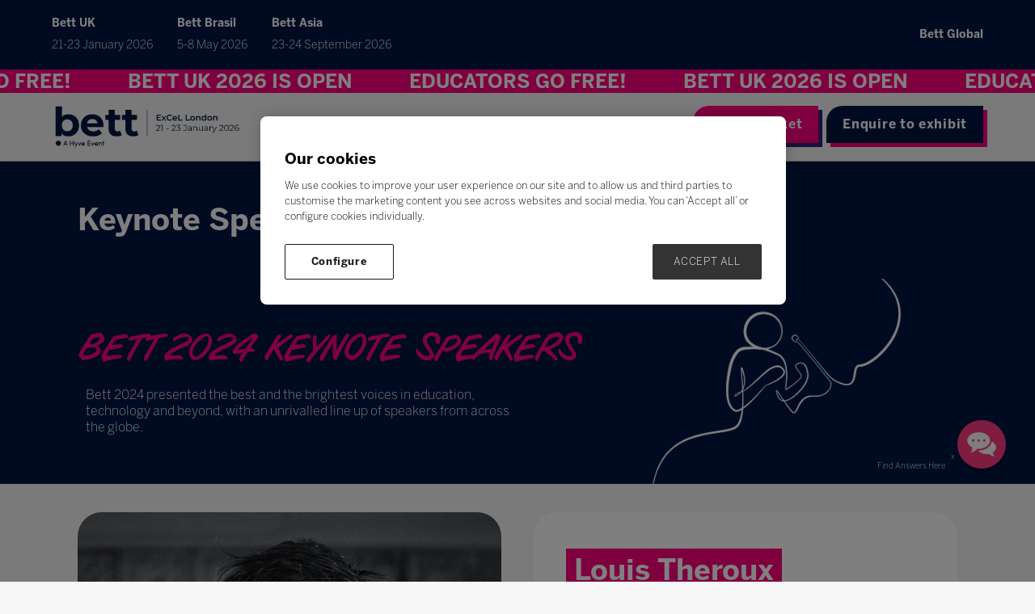

--- FILE ---
content_type: text/html;charset=utf-8
request_url: https://uk.bettshow.com/keynote-speakers
body_size: 25501
content:




	<!DOCTYPE html>
	<html lang="en-GB" class="no-js">
		<head>
			
	<meta http-equiv="Content-Type" content="text/html;charset=utf-8" />

	<title>
		
			Keynote Speakers | The World's Leading EdTech Show | Bett UK
		
	</title>
	<meta name="generator" 	 content="SHOWOFF by ASP.events" />
	<meta name="author" content="">

	
	<meta name="description" content="Hear the latest insights from influential players in the technology and education sectors. Browse our keynote speakers and get your ticket now!" />
	<meta name="keywords" content="" />

	<meta name="viewport" content="width=device-width, initial-scale=1.0" />

	
	
		
		
					<meta property="og:title" content="Keynote&#x20;Speakers&#x20;&#x7c;&#x20;The&#x20;World&#x27;s&#x20;Leading&#x20;EdTech&#x20;Show&#x20;&#x7c;&#x20;Bett&#x20;UK" />  
			<meta property="og:site_name" content="Bett&#x20;Show&#x20;UK&#x20;2026" />  
			<meta property="schema:description" typeof="https://schema.org/WebPage" content="Hear&#x20;the&#x20;latest&#x20;insights&#x20;from&#x20;influential&#x20;players&#x20;in&#x20;the&#x20;technology&#x20;and&#x20;education&#x20;sectors.&#x20;Browse&#x20;our&#x20;keynote&#x20;speakers&#x20;and&#x20;get&#x20;your&#x20;ticket&#x20;now&#x21;" />  
			<meta property="schema:name" typeof="https://schema.org/WebPage" content="Keynote&#x20;Speakers" />  
			<meta property="schema:image" typeof="https://schema.org/WebPage" content="https://cdn.asp.events/CLIENT_Ascentia_4E961A52_5056_B739_54289B84DF34E888/sites/bett-show-uk-2024/media/logos/Bett-OG-Logo.png/fit-in/1200x630/filters:no_upscale()" />  
			<meta property="og:image" content="https://cdn.asp.events/CLIENT_Ascentia_4E961A52_5056_B739_54289B84DF34E888/sites/bett-show-uk-2024/media/logos/Bett-OG-Logo.png/fit-in/1200x630/filters:no_upscale()" />  
			<meta property="og:description" content="Hear&#x20;the&#x20;latest&#x20;insights&#x20;from&#x20;influential&#x20;players&#x20;in&#x20;the&#x20;technology&#x20;and&#x20;education&#x20;sectors.&#x20;Browse&#x20;our&#x20;keynote&#x20;speakers&#x20;and&#x20;get&#x20;your&#x20;ticket&#x20;now&#x21;" />  
			<meta property="og:type" content="article" />  

			<!--
			896CC470F1E666EB742EBE1ED00FBAE70FB2A37496C44A5706E43BEFED69A8C4
			-->
			<base href="https://uk.bettshow.com/" > 
	<meta name="robots" content="index, follow" />  
	<link rel="icon" href="https://cdn.asp.events/CLIENT_Ascentia_4E961A52_5056_B739_54289B84DF34E888/sites/bett-show-uk-2024/media/favicon.ico" type="image/x-icon" />  
	<link rel="canonical" href="https://uk.bettshow.com/keynote-speakers" />  
<!-- Google Tag Manager -->
<script defer>(function(w,d,s,l,i){w[l]=w[l]||[];w[l].push({'gtm.start':
new Date().getTime(),event:'gtm.js'});var f=d.getElementsByTagName(s)[0],
j=d.createElement(s),dl=l!='dataLayer'?'&l='+l:'';j.async=true;j.src=
'https://www.googletagmanager.com/gtm.js?id='+i+dl;f.parentNode.insertBefore(j,f);
})(window,document,'script','dataLayer','GTM-TT5L');</script>
<!-- End Google Tag Manager -->

<meta name="facebook-domain-verification" content="alhta731eqwg2wrbjcmjlgrdxxxaig" />

	
	



			
			<link rel="stylesheet" href="https://themes.asp.events/bett2024/includes/styles/bett2024.css?v=21" />
			<link rel="stylesheet" href="https://use.typekit.net/xow4ibm.css">

			
			<script src="https://code.jquery.com/jquery-1.12.4.min.js" integrity="sha256-ZosEbRLbNQzLpnKIkEdrPv7lOy9C27hHQ+Xp8a4MxAQ=" crossorigin="anonymous"></script>
			
			
			<script src="https://cdn.jsdelivr.net/npm/scriptjs@2.5.7/dist/script.min.js" integrity="sha384-+kbmEGZrjwfGzlYYiLQkgntepLDajw5ZAlz1jvKM4IVPwGH4Z+nbmccUIf9pz1Gq" crossorigin="anonymous"></script>

			
			<script src="https://themes.asp.events/bett2024/includes/javascripts/customMenu.js?v=7"></script>
			
			
	
	
		
		
		<script type="text/javascript" defer>
    var __raconfig = __raconfig || {};
    __raconfig.uid = '61a7895f525d9';
    __raconfig.action = 'track';
    (function () {
        var ra = document.createElement('script');
        ra.type = 'text/javascript';
        ra.src = 'https://protect-eu.mimecast.com/s/RzjwCPNOQtYllVmfWMjJf';
        var s = document.getElementsByTagName('script')[0];
        s.parentNode.insertBefore(ra, s);
    }());
</script>

<style>
.bp-web-widget .message-bubble { z-index: 100; }
</style>
			<script>
				$script('https://cdn.asp.events/includes/js/jquery/magnificPopup/jquery.magnific-popup.min.js', function(){ $script('https://cdn.asp.events/includes/js/ASPModal.old.min.js'); });

				jQuery(document).ready(function(){

					jQuery(document).on('click','.js-share-button',showShareDialog);

					function showShareDialog(e)
					{
						e.preventDefault();

						var Site = jQuery(this).attr('data-site');

						if (jQuery(this).attr('data-slug') != '') {
							var PageUrl = jQuery(this).attr('data-slug');
						} else {
							var PageUrl = location.href;
						}

						var contentId = '';
						if (jQuery(this).attr('data-contentId') != '') {
							var contentId = jQuery(this).attr('data-contentId');
						}
						var shareText = jQuery(this).attr('data-shareText');
						var shareTitle = jQuery(this).attr('data-shareTitle');

						jQuery.get
							( '__share/buttons/getShareUrl'
							, { Site:Site , PageUrl:PageUrl , PageTitle:document.title, contentId:contentId, shareText:shareText, shareTitle:shareTitle }
							, redirectToShare
							);
					}

					function redirectToShare(data)
					{
						//open email share in modal
						if(data.ShareTo.indexOf('__share/email') == 0)
							openRemoteModal(data.ShareTo);
						else{

						var popupBlockerChecker = {
									check: function(popup_window){
											var _scope = this;
											if (popup_window) {
													if(/chrome/.test(navigator.userAgent.toLowerCase())){
															setTimeout(function () {
																	_scope._is_popup_blocked(_scope, popup_window);
															 },200);
													}else{
															popup_window.onload = function () {
																	_scope._is_popup_blocked(_scope, popup_window);
															};
													}
											}else{
													_scope._displayError();
											}
									},
									_is_popup_blocked: function(scope, popup_window){
											if ((popup_window.innerHeight > 0)==false){ scope._displayError(); }
									},
									_displayError: function(){
											alert("Popup Blocker is enabled! Please add this site to your exception list.");
									}
							};

							var popup = window.open(data.ShareTo,'_blank','width=800,height=650'); //'width=620,height=440'
							popupBlockerChecker.check(popup);
						}
					}

				});
			</script>
		
	

		</head>


	<body class="body--id-314642 t-default bett-show-uk-2024">
		
		
		
		<!-- Google Tag Manager (noscript) -->
<noscript><iframe src="https://www.googletagmanager.com/ns.html?id=GTM-TT5L"
height="0" width="0" style="display:none;visibility:hidden"></iframe></noscript>
<!-- End Google Tag Manager (noscript) -->
	

		<div class="site">

			<header class="header__mobile">
				<div class="header__mobile__wrapper-one">
					
					
						<div class="header__shows-global--mobile">
							<div class="panel panel--default panel--id-313413"> 
 <div class="panel__body">  
  <div class="w-icatcher-slider w-icatcher-slider--id-uid_C9B6D"> 
   <script src="https://themes.asp.events/_base/1-2-0/includes/javascripts/src/global/plugins/slick.min.js"></script> 
   <script>
							$( document ).ready(function(){
								var rand = 0;

								if ( false ) {
									var total = $(".w-icatcher-slider--id-uid_C9B6D .w-icatcher-slider__list__item").length,
    								rand = Math.floor( Math.random() * total );
								}

								$( ".w-icatcher-slider--id-uid_C9B6D .w-icatcher-slider__list" ).slick({
									autoplay: false,
									autoplaySpeed:4000,
									speed: 500,
									fade: true,
									arrows: true,
									dots: false,
									draggable: false,
									respondTo: "slider",
									initialSlide: rand,
                                    rows: 0 /* @note: see https://github.com/kenwheeler/slick/issues/3207 */,
									appendArrows: ".w-icatcher-slider--id-uid_C9B6D .w-icatcher-slider__navigation",
									appendDots: ".w-icatcher-slider--id-uid_C9B6D .w-icatcher-slider__pager"
								});
							});
						</script> 
   <div class="w-icatcher-slider__list"> 
    <div class="w-icatcher-slider__list__item"> 
     <div class="w-icatcher-slider__list__item__body"> 
      <div class="w-icatcher-slider__list__item__body__inner"> 
       <h1 class="w-icatcher-slider__list__item__body__title"> Bett UK </h1>
       <div class="w-icatcher-slider__list__item__body__description">
        21-23 January 2026
       </div> 
      </div> 
     </div> 
    </div> 
    <div class="w-icatcher-slider__list__item"> 
     <div class="w-icatcher-slider__list__item__body"> 
      <div class="w-icatcher-slider__list__item__body__inner"> 
       <h1 class="w-icatcher-slider__list__item__body__title"> Bett Brasil </h1>
       <div class="w-icatcher-slider__list__item__body__description">
        5-8 May 2026
       </div> 
      </div> 
     </div> 
    </div> 
    <div class="w-icatcher-slider__list__item"> 
     <div class="w-icatcher-slider__list__item__body"> 
      <div class="w-icatcher-slider__list__item__body__inner"> 
       <h1 class="w-icatcher-slider__list__item__body__title"> Bett Asia </h1>
       <div class="w-icatcher-slider__list__item__body__description">
        23-24 September 2026
       </div> 
      </div> 
     </div> 
    </div> 
   </div> 
   <div class="w-icatcher-slider__navigation"></div> 
   <div class="w-icatcher-slider__pager"></div> 
  </div>  
 </div> 
</div>
						</div>
										
					
					
						<div class="header__cta--mobile">
							<div class="panel panel--default panel--id-313414">

            
            

            
            

            
            
                <div class="panel__body">
                    <ul>
	<li><a class="ck-button-two" href="visitor-registration" target="_self" title="visitor-registration">Get my ticket</a></li>
	<li><a class="ck-button-one" href="enquire-to-exhibit" target="_self" title="enquire-to-exhibit">Enquire to exhibit</a></li>
</ul>

                </div>
            

        </div>
						</div>
					
				</div>
				<div class="header__wrapper-one">
					
					
						<div class="header__ticker">
							<div class="panel panel--default panel--id-328049 u-background-color-two">
            
            
                <div class="panel__body">
                    <ul class="ck-scroll-slider u-background-color-two">
	<li><a href="visitor-registration" target="_self" title="visitor-registration">BETT UK 2026 IS OPEN</a></li>
	<li><a href="visitor-registration" target="_self" title="visitor-registration">EDUCATORS GO FREE!</a></li>
</ul>

                </div>
            
        </div>
						</div>
						
				</div>
				<div class="header__mobile__wrapper-two">
					
					
						<div class="header__logo">
							<div class="panel panel--default panel--id-313417">

            
            

            
            

            
            
                <div class="panel__body">
                    <p><a href="welcome" target="_self" title="welcome"><img alt="Bett Logo" src="https://cdn.asp.events/CLIENT_Ascentia_4E961A52_5056_B739_54289B84DF34E888/sites/bett-show-uk-2024/media/logos/Bett-Hyve-logo-White.png?mm&amp;nocache=1693559796951" style="width: 120px; height: 62px;" /></a></p>

                </div>
            

        </div>
						</div>
					
					
					<nav class="navigation-mobile js-navigation-clone" data-original="main" data-type="accordion">
					</nav>
				</div>
			</header>

			<header class="header">
				<div class="header__wrapper-one">
					<div class="header__wrapper-inner">
						
						
							<div class="header__shows-global">
								<div class="panel panel--default panel--id-314333">

            
            

            
            
                <div class="panel__header">
                    <h4 class="panel__header__title">
                        Bett UK
                    </h4>
                </div>
            

            
            
                <div class="panel__body">
                    <p><a href="welcome" target="_self" title="welcome">21-23&nbsp;January 2026</a></p>

                </div>
            

        </div>
    

 
	

        <div class="panel panel--shows panel--id-313329" data-title="Bett Brasil">

            
            
                <a class="panel__link" href="https://brasil.bettshow.com/" target="_blank">

                    <div class="panel__wrapper">
                    
                        
                        
                            <div class="panel__header">
                                <h4 class="panel__header__title">
                                    Bett Brasil
                                </h4>
                            </div>
                        
                        
                        
                            <div class="panel__body">
                                <p><a href="https://brasil.bettshow.com/" target="_blank" title="https://brasil.bettshow.com/">5-8&nbsp;May 2026</a></p>

                            </div>
                        
                    
                </div>
                </a>
            
        </div>
	 	

 
	

        <div class="panel panel--shows panel--id-313330" data-title="Bett Asia">

            
            
                <a class="panel__link" href="https://asia.bettshow.com/Home" target="_blank">

                    <div class="panel__wrapper">
                    
                        
                        
                            <div class="panel__header">
                                <h4 class="panel__header__title">
                                    Bett Asia
                                </h4>
                            </div>
                        
                        
                        
                            <div class="panel__body">
                                <p><a href="https://asia.bettshow.com/home" target="_blank" title="https://asia.bettshow.com/home">23-24 September 2026</a></p>

                            </div>
                        
                    
                </div>
                </a>
            
        </div>
							</div>
						

						
						
							<div class="header__shows-other">
								<div class="panel panel--shows panel--id-313331" data-title="Bett Global">

            
            
                <a class="panel__link" href="https://www.bettshow.com/" target="_blank">

                    <div class="panel__wrapper">
                    
                        
                        
                            <div class="panel__header">
                                <h4 class="panel__header__title">
                                    Bett Global
                                </h4>
                            </div>
                        
                        
                        
                            <div class="panel__body">
                                <p>No content here</p>

                            </div>
                        
                    
                </div>
                </a>
            
        </div>
							</div>
						
					</div>
				</div>
				<div class="header__wrapper-two">
					
					
						<div class="header__ticker">
							<div class="panel panel--default panel--id-328049 u-background-color-two">
            
            
                <div class="panel__body">
                    <ul class="ck-scroll-slider u-background-color-two">
	<li><a href="visitor-registration" target="_self" title="visitor-registration">BETT UK 2026 IS OPEN</a></li>
	<li><a href="visitor-registration" target="_self" title="visitor-registration">EDUCATORS GO FREE!</a></li>
</ul>

                </div>
            
        </div>
						</div>
						
				</div>
				<div class="header__wrapper-three">
					<div class="header__wrapper-inner">
						
						
							<div class="header__logo">
								<div class="panel panel--default panel--id-313183">

            
            

            
            

            
            
                <div class="panel__body">
                    <p><a href="" target="_self" title=""><img alt=" Bett UK 2026 Logo" src="https://cdn.asp.events/CLIENT_Ascentia_4E961A52_5056_B739_54289B84DF34E888/sites/bett-show-uk-2024/media/logos/Bett-UK-Hyve-Logo.png" style="height: 60px; width: 240px;" /></a></p>

                </div>
            

        </div>
							</div>
						

						
						<nav class="navigation js-navigation" data-name="main">						
							
								<!--seed:9D3B6A736A063AD43B68157ECDF4E26654EE5B9D-->
	
		
			<ul class="menu menu--dropdown-custom js-menu js-menu-dropdown-custom menublock" menuid="311">
		
	
	
		<li title="What's On" class="menu__item">

		
			<a href="whats-on" target="_self" class="menu__item__link menuitem menuitem--id-6210">What's On</a>
		

		
			
			<button class="menu__item__toggle" style="display: none;"><i class="fal fa-chevron-down"></i></button>

			
	
		<ul class="menu--sub-menu menu--sub-menu--level-1">
	
	
		<li title="Exhibitors &amp; Sponsors" class="menu__item menu__item-title">

		
			<a href="solution-providers" target="_self" class="menu__item__link menuitem menuitem--id-7588">Exhibitors & Sponsors</a>
		

		
			
			<button class="menu__item__toggle" style="display: none;"><i class="fal fa-chevron-down"></i></button>

			
	
		<ul class="menu--sub-menu menu--sub-menu--level-2">
	
	
		<li title="Exhibitor &amp; Sponsor List" class="menu__item">

		
			<a href="solution-providers" target="_self" class="menu__item__link menuitem menuitem--id-7589">Exhibitor & Sponsor List</a>
		

		
		</li>
	
		<li title="Our Sponsors and Partners" class="menu__item">

		
			<a href="partners" target="_self" class="menu__item__link menuitem menuitem--id-7654">Our Sponsors and Partners</a>
		

		
		</li>
	
	
		</ul>
	


		
		</li>
	
		<li title="Agenda &amp; Speakers" class="menu__item menu__item-title">

		
			<span class="menu__item__link menuitem menuitem--id-6224">Agenda & Speakers</span>
		

		
			
			<button class="menu__item__toggle" style="display: none;"><i class="fal fa-chevron-down"></i></button>

			
	
		<ul class="menu--sub-menu menu--sub-menu--level-2">
	
	
		<li title="Full Agenda" class="menu__item">

		
			<a href="agenda" target="_self" class="menu__item__link menuitem menuitem--id-7628">Full Agenda</a>
		

		
		</li>
	
		<li title="Agenda Highlights" class="menu__item">

		
			<a href="agenda-highlights" target="_self" class="menu__item__link menuitem menuitem--id-7630">Agenda Highlights</a>
		

		
		</li>
	
		<li title="Operational Transformation Theatre" class="menu__item">

		
			<a href="operational-transformation-theatre" target="_self" class="menu__item__link menuitem menuitem--id-7652">Operational Transformation Theatre</a>
		

		
		</li>
	
		<li title="Speaker List" class="menu__item">

		
			<a href="speaker-list" target="_self" class="menu__item__link menuitem menuitem--id-7629">Speaker List</a>
		

		
		</li>
	
		<li title="Global Themes" class="menu__item">

		
			<a href="global-themes" target="_self" class="menu__item__link menuitem menuitem--id-6501">Global Themes</a>
		

		
		</li>
	
		<li title="Microsoft Partners" class="menu__item">

		
			<a href="microsoft-partner-sessions" target="_self" class="menu__item__link menuitem menuitem--id-7651">Microsoft Partners</a>
		

		
		</li>
	
		<li title="Worldwide and Global Partners" class="menu__item">

		
			<a href="bett-uk-worldwide-global-partners" target="_self" class="menu__item__link menuitem menuitem--id-7295">Worldwide and Global Partners</a>
		

		
		</li>
	
		<li title="Preview Guide" class="menu__item">

		
			<a href="preview-guide" target="_self" class="menu__item__link menuitem menuitem--id-7656">Preview Guide</a>
		

		
		</li>
	
	
		</ul>
	


		
		</li>
	
		<li title="Programmes" class="menu__item menu__item-title">

		
			<span class="menu__item__link menuitem menuitem--id-7017">Programmes</span>
		

		
			
			<button class="menu__item__toggle" style="display: none;"><i class="fal fa-chevron-down"></i></button>

			
	
		<ul class="menu--sub-menu menu--sub-menu--level-2">
	
	
		<li title="TableTalks" class="menu__item">

		
			<a href="tabletalks" target="_self" class="menu__item__link menuitem menuitem--id-7018">TableTalks</a>
		

		
		</li>
	
		<li title="Tech User Labs" class="menu__item">

		
			<a href="tech-user-labs" target="_self" class="menu__item__link menuitem menuitem--id-7019">Tech User Labs</a>
		

		
		</li>
	
		<li title="Connect @ Bett" class="menu__item">

		
			<a href="connect-bett" target="_self" class="menu__item__link menuitem menuitem--id-7021">Connect @ Bett</a>
		

		
		</li>
	
	
		</ul>
	


		
		</li>
	
		<li title="Features &amp; Awards" class="menu__item menu__item-title">

		
			<span class="menu__item__link menuitem menuitem--id-7022">Features & Awards</span>
		

		
			
			<button class="menu__item__toggle" style="display: none;"><i class="fal fa-chevron-down"></i></button>

			
	
		<ul class="menu--sub-menu menu--sub-menu--level-2">
	
	
		<li title="Bett Awards" class="menu__item">

		
			<a href="awards" target="_self" class="menu__item__link menuitem menuitem--id-6268">Bett Awards</a>
		

		
		</li>
	
		<li title="Women in EdTech" class="menu__item">

		
			<a href="women-in-edtech" target="_self" class="menu__item__link menuitem menuitem--id-7575">Women in EdTech</a>
		

		
		</li>
	
		<li title="Esports" class="menu__item">

		
			<a href="esports" target="_self" class="menu__item__link menuitem menuitem--id-6267">Esports</a>
		

		
		</li>
	
		<li title="Kids Judge Bett" class="menu__item">

		
			<a href="kids-judge-bett" target="_self" class="menu__item__link menuitem menuitem--id-6269">Kids Judge Bett</a>
		

		
		</li>
	
	
		</ul>
	


		
		</li>
	
	
		</ul>
	


		
		</li>
	
		<li title="Visit" class="menu__item">

		
			<a href="visit" target="_self" class="menu__item__link menuitem menuitem--id-6207">Visit</a>
		

		
			
			<button class="menu__item__toggle" style="display: none;"><i class="fal fa-chevron-down"></i></button>

			
	
		<ul class="menu--sub-menu menu--sub-menu--level-1">
	
	
		<li title="Visit" class="menu__item menu__item-title">

		
			<a href="visit" target="_self" class="menu__item__link menuitem menuitem--id-6251">Visit</a>
		

		
			
			<button class="menu__item__toggle" style="display: none;"><i class="fal fa-chevron-down"></i></button>

			
	
		<ul class="menu--sub-menu menu--sub-menu--level-2">
	
	
		<li title="Why Visit" class="menu__item">

		
			<a href="visit" target="_self" class="menu__item__link menuitem menuitem--id-7006">Why Visit</a>
		

		
		</li>
	
		<li title="Our Sponsors and Partners" class="menu__item">

		
			<a href="partners" target="_self" class="menu__item__link menuitem menuitem--id-7051">Our Sponsors and Partners</a>
		

		
		</li>
	
		<li title="Hosted Channel Programme" class="menu__item">

		
			<a href="experience-bett/hosted-channel-programme" target="_self" class="menu__item__link menuitem menuitem--id-7026">Hosted Channel Programme</a>
		

		
		</li>
	
		<li title="SEND at Bett" class="menu__item">

		
			<a href="experience-bett/send" target="_self" class="menu__item__link menuitem menuitem--id-7145">SEND at Bett</a>
		

		
		</li>
	
		<li title="Bring a School Group" class="menu__item">

		
			<a href="register-class" target="_self" class="menu__item__link menuitem menuitem--id-7593">Bring a School Group</a>
		

		
		</li>
	
		<li title="Get my ticket" class="menu__item">

		
			<a href="visitor-registration" target="_self" class="menu__item__link menuitem menuitem--id-7007">Get my ticket</a>
		

		
		</li>
	
	
		</ul>
	


		
		</li>
	
		<li title="Experience Bett" class="menu__item menu__item-title">

		
			<span class="menu__item__link menuitem menuitem--id-6208">Experience Bett</span>
		

		
			
			<button class="menu__item__toggle" style="display: none;"><i class="fal fa-chevron-down"></i></button>

			
	
		<ul class="menu--sub-menu menu--sub-menu--level-2">
	
	
		<li title="Schools" class="menu__item">

		
			<a href="experience-bett/schools" target="_self" class="menu__item__link menuitem menuitem--id-6240">Schools</a>
		

		
		</li>
	
		<li title="Higher Education" class="menu__item">

		
			<a href="experience-bett/higher-education-ahead" target="_self" class="menu__item__link menuitem menuitem--id-6241">Higher Education</a>
		

		
		</li>
	
		<li title="Government" class="menu__item">

		
			<a href="experience-bett/government" target="_self" class="menu__item__link menuitem menuitem--id-6238">Government</a>
		

		
		</li>
	
		<li title="Solution Providers" class="menu__item">

		
			<a href="experience-bett/solution-providers" target="_self" class="menu__item__link menuitem menuitem--id-6239">Solution Providers</a>
		

		
		</li>
	
		<li title="Resellers &amp; Distributors" class="menu__item">

		
			<a href="resellers-distributors" target="_self" class="menu__item__link menuitem menuitem--id-7136">Resellers & Distributors</a>
		

		
		</li>
	
		<li title="Investors" class="menu__item">

		
			<a href="investors" target="_self" class="menu__item__link menuitem menuitem--id-7137">Investors</a>
		

		
		</li>
	
		<li title="General Attendees" class="menu__item">

		
			<a href="general-attendee" target="_self" class="menu__item__link menuitem menuitem--id-7138">General Attendees</a>
		

		
		</li>
	
	
		</ul>
	


		
		</li>
	
		<li title="Programmes" class="menu__item menu__item-title">

		
			<span class="menu__item__link menuitem menuitem--id-7008">Programmes</span>
		

		
			
			<button class="menu__item__toggle" style="display: none;"><i class="fal fa-chevron-down"></i></button>

			
	
		<ul class="menu--sub-menu menu--sub-menu--level-2">
	
	
		<li title="TableTalks" class="menu__item">

		
			<a href="tabletalks" target="_self" class="menu__item__link menuitem menuitem--id-7009">TableTalks</a>
		

		
		</li>
	
		<li title="Tech User Labs" class="menu__item">

		
			<a href="tech-user-labs" target="_self" class="menu__item__link menuitem menuitem--id-7010">Tech User Labs</a>
		

		
		</li>
	
		<li title="Connect @ Bett" class="menu__item">

		
			<a href="connect-bett" target="_self" class="menu__item__link menuitem menuitem--id-7584">Connect @ Bett</a>
		

		
		</li>
	
	
		</ul>
	


		
		</li>
	
		<li title="Plan Your Visit" class="menu__item menu__item-title">

		
			<a href="plan-your-visit" target="_self" class="menu__item__link menuitem menuitem--id-6256">Plan Your Visit</a>
		

		
			
			<button class="menu__item__toggle" style="display: none;"><i class="fal fa-chevron-down"></i></button>

			
	
		<ul class="menu--sub-menu menu--sub-menu--level-2">
	
	
		<li title="Transport" class="menu__item">

		
			<a href="plan-your-visit/transport" target="_self" class="menu__item__link menuitem menuitem--id-6295">Transport</a>
		

		
		</li>
	
		<li title="Accommodation" class="menu__item">

		
			<a href="plan-your-visit/accommodation" target="_self" class="menu__item__link menuitem menuitem--id-6294">Accommodation</a>
		

		
		</li>
	
		<li title="Accessibility" class="menu__item">

		
			<a href="plan-your-visit/accessibility" target="_self" class="menu__item__link menuitem menuitem--id-6849">Accessibility</a>
		

		
		</li>
	
	
		</ul>
	


		
		</li>
	
	
		</ul>
	


		
		</li>
	
		<li title="Exhibit &amp; Sponsor" class="menu__item">

		
			<a href="exhibit-sponsor" target="_self" class="menu__item__link menuitem menuitem--id-6211">Exhibit & Sponsor</a>
		

		
			
			<button class="menu__item__toggle" style="display: none;"><i class="fal fa-chevron-down"></i></button>

			
	
		<ul class="menu--sub-menu menu--sub-menu--level-1">
	
	
		<li title="Exhibit &amp; Sponsor" class="menu__item menu__item-title">

		
			<a href="exhibit-sponsor" target="_self" class="menu__item__link menuitem menuitem--id-7013">Exhibit & Sponsor</a>
		

		
			
			<button class="menu__item__toggle" style="display: none;"><i class="fal fa-chevron-down"></i></button>

			
	
		<ul class="menu--sub-menu menu--sub-menu--level-2">
	
	
		<li title="Why Exhibit or Sponsor" class="menu__item">

		
			<a href="exhibit-sponsor" target="_self" class="menu__item__link menuitem menuitem--id-7014">Why Exhibit or Sponsor</a>
		

		
		</li>
	
		<li title="Startup Zone" class="menu__item">

		
			<a href="startup-zone" target="_self" class="menu__item__link menuitem menuitem--id-7054">Startup Zone</a>
		

		
		</li>
	
		<li title="Exhibitor &amp; Sponsor Brochure" class="menu__item">

		
			<a href="exhibit-sponsor/exhibitor-sponsor-brochure" target="_self" class="menu__item__link menuitem menuitem--id-6274">Exhibitor & Sponsor Brochure</a>
		

		
		</li>
	
		<li title="Audience Breakdown" class="menu__item">

		
			<a href="audience-breakdown" target="_self" class="menu__item__link menuitem menuitem--id-7049">Audience Breakdown</a>
		

		
		</li>
	
		<li title="Enquire to Exhibit" class="menu__item">

		
			<a href="enquire-to-exhibit" target="_self" class="menu__item__link menuitem menuitem--id-7015">Enquire to Exhibit</a>
		

		
		</li>
	
	
		</ul>
	


		
		</li>
	
		<li title="Resources" class="menu__item menu__item-title">

		
			<span class="menu__item__link menuitem menuitem--id-6273">Resources</span>
		

		
			
			<button class="menu__item__toggle" style="display: none;"><i class="fal fa-chevron-down"></i></button>

			
	
		<ul class="menu--sub-menu menu--sub-menu--level-2">
	
	
		<li title="Exhibitor Zone" class="menu__item">

		
			<a href="exhibitor-zone/login" target="_self" class="menu__item__link menuitem menuitem--id-6275">Exhibitor Zone</a>
		

		
		</li>
	
		<li title="Bett Asset Library" class="menu__item">

		
			<a href="asset-library" target="_self" class="menu__item__link menuitem menuitem--id-6277">Bett Asset Library</a>
		

		
		</li>
	
	
		</ul>
	


		
		</li>
	
	
		</ul>
	


		
		</li>
	
		<li title="Content Hub" class="menu__item">

		
			<a href="the-bett-buzz" target="_self" class="menu__item__link menuitem menuitem--id-6209">Content Hub</a>
		

		
			
			<button class="menu__item__toggle" style="display: none;"><i class="fal fa-chevron-down"></i></button>

			
	
		<ul class="menu--sub-menu menu--sub-menu--level-1">
	
	
		<li title="Content Hub" class="menu__item menu__item-title">

		
			<a href="the-bett-buzz" target="_self" class="menu__item__link menuitem menuitem--id-7024">Content Hub</a>
		

		
			
			<button class="menu__item__toggle" style="display: none;"><i class="fal fa-chevron-down"></i></button>

			
	
		<ul class="menu--sub-menu menu--sub-menu--level-2">
	
	
		<li title="All Articles" class="menu__item">

		
			<a href="the-bett-buzz" target="_self" class="menu__item__link menuitem menuitem--id-6293">All Articles</a>
		

		
		</li>
	
		<li title="Better Together" class="menu__item">

		
			<a href="better-together" target="_self" class="menu__item__link menuitem menuitem--id-6260">Better Together</a>
		

		
		</li>
	
		<li title="Newsletter" class="menu__item">

		
			<a href="newsletter" target="_self" class="menu__item__link menuitem menuitem--id-6261">Newsletter</a>
		

		
		</li>
	
	
		</ul>
	


		
		</li>
	
		<li title="Reports &amp; Whitepapers" class="menu__item menu__item-title">

		
			<a href="reports-and-whitepapers" target="_self" class="menu__item__link menuitem menuitem--id-7089">Reports & Whitepapers</a>
		

		
			
			<button class="menu__item__toggle" style="display: none;"><i class="fal fa-chevron-down"></i></button>

			
	
		<ul class="menu--sub-menu menu--sub-menu--level-2">
	
	
		<li title="The Next Generation of AI, Education &amp; Opportunity Report" class="menu__item">

		
			<a href="learner-ai-report" target="_self" class="menu__item__link menuitem menuitem--id-7090">The Next Generation of AI, Education & Opportunity Report</a>
		

		
		</li>
	
		<li title="School Absenteeism in 2025" class="menu__item">

		
			<a href="school-absenteeism-report" target="_self" class="menu__item__link menuitem menuitem--id-7091">School Absenteeism in 2025</a>
		

		
		</li>
	
		<li title="SEND in Crisis" class="menu__item">

		
			<a href="send-crisis-whitepaper" target="_self" class="menu__item__link menuitem menuitem--id-7597">SEND in Crisis</a>
		

		
		</li>
	
		<li title="AI in Education 2025" class="menu__item">

		
			<a href="ai-in-education-navigating-progress-managing-challenges" target="_self" class="menu__item__link menuitem menuitem--id-7583">AI in Education 2025</a>
		

		
		</li>
	
		<li title="The Rise of AI in Education" class="menu__item">

		
			<a href="the-rise-of-ai-in-education" target="_self" class="menu__item__link menuitem menuitem--id-7134">The Rise of AI in Education</a>
		

		
		</li>
	
		<li title="Buyers Guide" class="menu__item">

		
			<a href="buyers-guide" target="_self" class="menu__item__link menuitem menuitem--id-7144">Buyers Guide</a>
		

		
		</li>
	
		<li title="Plugged in or switched off?" class="menu__item">

		
			<a href="unveiling-the-state-of-edtech-in-uk-schools" target="_self" class="menu__item__link menuitem menuitem--id-7167">Plugged in or switched off?</a>
		

		
		</li>
	
	
		</ul>
	


		
		</li>
	
	
		</ul>
	


		
		</li>
	
		<li title="Search" class="menu__item menu__item--search js-search-trigger">

		
			<a href="http://searchToggle" target="_blank" class="menu__item__link menuitem menuitem--id-6299">Search</a>
		

		
		</li>
	
	
		
			</ul>
		
	


							
						</nav>

						
						
							<div class="header__cta">
								<div class="panel panel--default panel--id-313180">

            
            

            
            

            
            
                <div class="panel__body">
                    <ul>
	<li><a class="ck-button-two" href="visitor-registration" target="_self" title="visitor-registration">Get my ticket</a></li>
	<li><a class="ck-button-one" href="enquire-to-exhibit" target="_self" title="enquire-to-exhibit">Enquire to exhibit</a></li>
</ul>

                </div>
            

        </div>
							</div>
						
					</div>
				</div>
			</header>

			
				

			
			
		
		
	
				<div class="hero__subpage">
					<div class="panel panel--header-subpage panel--id-313168 u-background-color-one" style="background-image: url('');">

        <div class="panel__header">
            <h1 class="panel__header__title u-text-color-white">
                
                Keynote Speakers
            </h1>
        </div>

    </div>
				</div>
			

			
						

			
			<div class="content">
				
	
	
		
		
		
	

	<main class="content__main">
		

		
		<div class="content__main__body">
			
				
		
		
	

	
		
		
		

	




	

	
	
		
		
			




	<div class="section section--one-column section--default section--intro section--id-1 section__margin--none section__padding--auto u-background-color-one" >
		
		
			
			<div class="section__image u-background-size-contain u-background-position-center" style="background-image: url(https://cdn.asp.events/CLIENT_Ascentia_4E961A52_5056_B739_54289B84DF34E888/sites/bett-show-uk-2024/media/Pages/Keynote-Speakers/Keynote-Speakers-section-intro.png)"> </div>
		

		<div class="section__header section__body__width-default">
			
				<h1 class="section__header__title u-text-size-xxx-large-section-title u-text-color-white">
					<strong>BETT 2024 KEYNOTE SPEAKERS</strong>
				</h1>
			
		</div>

		<div class="section__body section__body__width-default">
			<div class="section__body__article section__body__article--id-1">
				
				



	
	<article class="article article--default false none u-background-color-none">
		
		
	
		
			<div class="article__header-body">
				

				
					<div class="article__body u-text-color-white">
						Bett 2024 presented the best and the brightest voices in education, technology and beyond, with an unrivalled line up of speakers from across the globe.
					</div>
				
			</div>
		
		
	</article>

	<script>
		$script('https://themes.asp.events/_base/1-2-0/includes/javascripts/src/modules/pages/anchor.js');
	</script>



			</div>
		</div>
	</div>

		
	
	


	




	
		
		
		

	




	

	
	
		
		
			




	<div class="section section--two-column section--default section--id-2 section__margin--none section__padding--auto u-background-color-muted" >
		
		

		<div class="section__header section__body__width-default">
			
		</div>

		<div class="section__body section__body__width-default section__body__spacing--single">
			<div class="section__body__article section__body__article--id-1">
				
				


	
	<article class="article article--background-image js-link u-background-size-cover"   style="background-image: url('https://cdn.asp.events/CLIENT_Ascentia_4E961A52_5056_B739_54289B84DF34E888/sites/bett-show-uk-2024/media/Pages/Keynote-Speakers/Louis-Theroux-Keynote-Speaker-Bett-UK.jpg')"  >
		<img src="https://cdn.asp.events/CLIENT_Ascentia_4E961A52_5056_B739_54289B84DF34E888/sites/bett-show-uk-2024/media/Pages/Keynote-Speakers/Louis-Theroux-Keynote-Speaker-Bett-UK.jpg">
	</article>
	<script>
		$script('https://themes.asp.events/_base/1-1-0/includes/javascripts/src/modules/pages/anchor.js');
	</script>


			</div>


			<div class="section__body__article section__body__article--id-2">
				
				



	
	<article class="article article--default no even-spacing u-background-color-white">
		
		
	
		
			<div class="article__header-body">
				

				
					<div class="article__body u-text-color-black">
						<h2 class="u-text-size-xxx-large"><span class="u-text-color-white"><span class="ck-highlight-color-accent">Louis Theroux</span></span></h2>

<p>Louis Theroux is a documentary presenter best known for producing immersive documentaries that explore the often controversial and complex aspects of the human condition.&nbsp; Using a gentle questioning style and an informal approach, he has shone light on intriguing beliefs, behaviors and institutions by getting to know the people at the heart of them – from the officers and inmates at San Quentin prison to the extreme believers of the Westboro Baptist Church, from male porn performers in California to young women with eating disorders in London.</p>

<p>Louis graduated from Oxford in 1991 and got his break in television in 1994 working for the American documentary maker Michael Moore, who hired him as a writer and correspondent on his show, TV Nation.&nbsp; He then went on to make the Bafta-winning series <i>Louis Theroux’s Weird Weekends, When Louis Met…</i>, and a series of award-winning specials including <i>The Most Hated Family in America, Miami Mega Jail, Altered States</i> and the feature-length documentary, <i>My Scientology Movie</i>.</p>

<p>Over the years, Louis has kept true to a way of working that is uniquely his own: by charming his subjects, he’s able to offer rounded portraits of the people involved in complex social issues and human dilemmas, while always resisting easy judgments.</p>

<p>Louis has won numerous awards, including three BAFTAs, an RTS award, and Grierson’s Trustees’ Award. Louis’ second book, <i>Gotta Get Theroux This</i>, was published in 2019. In 2020 Louis launched his award-winning BBC Sounds podcast, <i>Grounded with Louis Theroux</i>. He lives in Northwest London with his wife and three children.</p>
					</div>
				
			</div>
		
		
	</article>

	<script>
		$script('https://themes.asp.events/_base/1-2-0/includes/javascripts/src/modules/pages/anchor.js');
	</script>



			</div>
		</div>
	</div>

		
	
	


	




	
		
		
		

	




	

	
	
		
		
			




	<div class="section section--two-column section--default section--id-3 section__margin--none section__padding--auto u-background-color-muted" >
		
		

		<div class="section__header section__body__width-default">
			
		</div>

		<div class="section__body section__body__width-default section__body__spacing--single">
			<div class="section__body__article section__body__article--id-1">
				
				


	
	<article class="article article--background-image js-link u-background-size-cover"   style="background-image: url('https://cdn.asp.events/CLIENT_Ascentia_4E961A52_5056_B739_54289B84DF34E888/sites/bett-show-uk-2024/media/libraries/speakers/Loyle_Carner_AAE_Headshot4.jpg')"  >
		<img src="https://cdn.asp.events/CLIENT_Ascentia_4E961A52_5056_B739_54289B84DF34E888/sites/bett-show-uk-2024/media/libraries/speakers/Loyle_Carner_AAE_Headshot4.jpg">
	</article>
	<script>
		$script('https://themes.asp.events/_base/1-1-0/includes/javascripts/src/modules/pages/anchor.js');
	</script>


			</div>


			<div class="section__body__article section__body__article--id-2">
				
				



	
	<article class="article article--default no even-spacing u-background-color-white">
		
		
	
		
			<div class="article__header-body">
				

				
					<div class="article__body u-text-color-black">
						<h2 class="u-text-size-xxx-large"><span class="u-text-color-white"><span class="ck-highlight-color-accent">Loyle Carner&nbsp;</span></span></h2>

<p>Loyle Carner is one of the most accomplished British rappers in history. Since his first musical statement on 2014 EP A Little Late to the new Mercury Prize nominated album hugo, the South London MC has displayed immense emotional intelligence and lyrical wizardry as one of modern UK hip-hop's most distinctive voices, tackling his personal politics, his family, masculinity, pain and more. A graduate of the BRIT school, he's amassed over 790 million global streams, fronted multiple sell-out headline UK &amp; EU tours, and appeared on TV shows such as Later With Jools Holland and The Graham Norton Show. Two of his albums have cracked the top five of the Official Albums Chart, he's won an NME Award with multiple nominations for the prestigious Mercury Prize and BRIT Awards. He also runs a cooking school for children with ADHD called Chilli Con Carner. Loyle received an ADHD diagnosis in childhood , and credits his mother, a special educational needs teacher, for helping him find a way to channel his energy through preparing amazing food. He speaks very eloquently about growing up with attention deficit and hyperactivity disorder and dyslexia, how he found peace through cooking, and how he's come to see ADHD as a superpower.</p>
					</div>
				
			</div>
		
		
	</article>

	<script>
		$script('https://themes.asp.events/_base/1-2-0/includes/javascripts/src/modules/pages/anchor.js');
	</script>



			</div>
		</div>
	</div>

		
	
	


	




	
		
		
		

	




	

	
	
		
		
			




	<div class="section section--two-column section--default section--id-4 section__margin--none section__padding--auto u-background-color-muted" >
		
		

		<div class="section__header section__body__width-default">
			
		</div>

		<div class="section__body section__body__width-default section__body__spacing--single">
			<div class="section__body__article section__body__article--id-1">
				
				


	
	<article class="article article--background-image js-link u-background-size-cover"   style="background-image: url('https://cdn.asp.events/CLIENT_Ascentia_4E961A52_5056_B739_54289B84DF34E888/sites/bett-show-uk-2024/media/libraries/speakers/Alisha-Johnson-Wilder.png')"  >
		<img src="https://cdn.asp.events/CLIENT_Ascentia_4E961A52_5056_B739_54289B84DF34E888/sites/bett-show-uk-2024/media/libraries/speakers/Alisha-Johnson-Wilder.png">
	</article>
	<script>
		$script('https://themes.asp.events/_base/1-1-0/includes/javascripts/src/modules/pages/anchor.js');
	</script>


			</div>


			<div class="section__body__article section__body__article--id-2">
				
				



	
	<article class="article article--default false even-spacing u-background-color-white">
		
		
	
		
			<div class="article__header-body">
				

				
					<div class="article__body u-text-color-black">
						<h2 class="u-text-size-xxx-large"><span class="ck-highlight-color-accent"><span class="u-text-color-white">Alisha Johnson Wilder</span></span></h2>

<p>Alisha Johnson Wilder is the Director of external engagement for Environment, Policy and Social Initiatives at Apple, focusing on the company's global environmental initiatives, community education programs, product accessibility efforts, community investment and government affairs. She also leads Apple's Racial Equity and Justice Initiative, a long-term effort focused on dismantling systemic barriers for communities of colour through education, economic empowerment, and criminal justice reform. Prior to joining Apple, Alisha served in the Obama Administration as Deputy Communications Director for the U.S. Environmental Protection Agency, and Senior Advisor at the U.S. State Department. Alisha serves on the advisory board of MIT's Climate and Sustainability Consortium. She is also the inaugural recipient of AfroTech's Corporate Catalyst Award. She holds bachelor's degrees in broadcast journalism and sociology from the University of Missouri-Columbia.</p>

<p>&nbsp;</p>
					</div>
				
			</div>
		
		
	</article>

	<script>
		$script('https://themes.asp.events/_base/1-2-0/includes/javascripts/src/modules/pages/anchor.js');
	</script>



			</div>
		</div>
	</div>

		
	
	


	




	
		
		
		

	




	

	
	
		
		
			




	<div class="section section--two-column section--default section--id-5 section__margin--none section__padding--auto u-background-color-muted" >
		
		

		<div class="section__header section__body__width-default">
			
		</div>

		<div class="section__body section__body__width-default section__body__spacing--single">
			<div class="section__body__article section__body__article--id-1">
				
				


	
	<article class="article article--background-image js-link u-background-size-cover"   style="background-image: url('https://cdn.asp.events/CLIENT_Ascentia_4E961A52_5056_B739_54289B84DF34E888/sites/bett-show-uk-2024/media/libraries/speakers/Baroness-Floella-Benjamin-min.jpg')"  >
		<img src="https://cdn.asp.events/CLIENT_Ascentia_4E961A52_5056_B739_54289B84DF34E888/sites/bett-show-uk-2024/media/libraries/speakers/Baroness-Floella-Benjamin-min.jpg">
	</article>
	<script>
		$script('https://themes.asp.events/_base/1-1-0/includes/javascripts/src/modules/pages/anchor.js');
	</script>


			</div>


			<div class="section__body__article section__body__article--id-2">
				
				



	
	<article class="article article--default false even-spacing u-background-color-white">
		
		
	
		
			<div class="article__header-body">
				

				
					<div class="article__body u-text-color-black">
						<h2 class="u-text-size-xxx-large"><span class="ck-highlight-color-accent"><span class="u-text-color-white">Baroness Floella Benjamin</span></span></h2>

<p>Renowned for being one of Britain's favourite presenters on the iconic children's TV programmes Playschool and PlayAway, Floella is an actor, presenter, writer, independent producer, politician, and children's advocate. She has received numerous awards, including an OBE, a BAFTA Lifetime Award, the Women in Film &amp; Television Lifetime Award, and the JM Barrie Award for her legacy to children's creative arts. She has written over thirty books including 'My Two Grannies' and 'Coming to England', the inspiring true story about moving to Britain as part of the Windrush generation. From 2006 to 2016 she was Chancellor of the University of Exeter and in 2010 entered the House of Lords, where she speaks on diversity, equality and children's issues.</p>

<p>&nbsp;</p>
					</div>
				
			</div>
		
		
	</article>

	<script>
		$script('https://themes.asp.events/_base/1-2-0/includes/javascripts/src/modules/pages/anchor.js');
	</script>



			</div>
		</div>
	</div>

		
	
	


	




	
		
		
		

	




	

	
	
		
		
			




	<div class="section section--two-column section--default section--id-6 section__margin--none section__padding--auto u-background-color-muted" >
		
		

		<div class="section__header section__body__width-default">
			
		</div>

		<div class="section__body section__body__width-default section__body__spacing--single">
			<div class="section__body__article section__body__article--id-1">
				
				


	
	<article class="article article--background-image js-link u-background-size-cover"   style="background-image: url('https://cdn.asp.events/CLIENT_Ascentia_4E961A52_5056_B739_54289B84DF34E888/sites/bett-show-uk-2024/media/libraries/speakers/CHARLENE-WHITE.jpg')"  >
		<img src="https://cdn.asp.events/CLIENT_Ascentia_4E961A52_5056_B739_54289B84DF34E888/sites/bett-show-uk-2024/media/libraries/speakers/CHARLENE-WHITE.jpg">
	</article>
	<script>
		$script('https://themes.asp.events/_base/1-1-0/includes/javascripts/src/modules/pages/anchor.js');
	</script>


			</div>


			<div class="section__body__article section__body__article--id-2">
				
				



	
	<article class="article article--default false even-spacing u-background-color-white">
		
		
	
		
			<div class="article__header-body">
				

				
					<div class="article__body u-text-color-black">
						<h2 class="u-text-size-xxx-large"><span class="ck-highlight-color-accent"><span class="u-text-color-white">Charlene White</span></span></h2>

<p>Award-winning journalist, broadcaster, and presenter Charlene White is a pioneer at the forefront of news broadcasting. Charlene has worked as a writer for the New York Post, a presenter for BBC Radio 1, BBC News Channel, BBC Five Live, BBC Three and currently hosts Loose Women. She was the first Black woman to present ITV News at Ten and uses her platform to educate children about race and racism, mentor aspiring journalists, and work alongside various organisations to achieve better representation of women and minorities in the industry. Charlene investigates what it means to be Black and British in her documentary Empire's Child, delving into her Jamaican ancestry and its links to the British Empire. She has co-hosted the notable documentary Has George Floyd Changed Britain? with Sir Trevor McDonald exploring the impact George Floyd's death had on people living in the UK. Most recently, she has taken part in the twenty second series of I'm A Celebrity Get Me Out of Here' on Loose Women's regional tour and her debut novel Home will be published Spring 2024.</p>
					</div>
				
			</div>
		
		
	</article>

	<script>
		$script('https://themes.asp.events/_base/1-2-0/includes/javascripts/src/modules/pages/anchor.js');
	</script>



			</div>
		</div>
	</div>

		
	
	


	




	
		
		
		

	




	

	
	
		
		
			




	<div class="section section--two-column section--default section--id-7 section__margin--none section__padding--auto u-background-color-muted" >
		
		

		<div class="section__header section__body__width-default">
			
		</div>

		<div class="section__body section__body__width-default section__body__spacing--single">
			<div class="section__body__article section__body__article--id-1">
				
				


	
	<article class="article article--background-image js-link u-background-size-cover"   style="background-image: url('https://cdn.asp.events/CLIENT_Ascentia_4E961A52_5056_B739_54289B84DF34E888/sites/bett-show-uk-2024/media/libraries/speakers/Cigdem-Ertem.jpg')"  >
		<img src="https://cdn.asp.events/CLIENT_Ascentia_4E961A52_5056_B739_54289B84DF34E888/sites/bett-show-uk-2024/media/libraries/speakers/Cigdem-Ertem.jpg">
	</article>
	<script>
		$script('https://themes.asp.events/_base/1-1-0/includes/javascripts/src/modules/pages/anchor.js');
	</script>


			</div>


			<div class="section__body__article section__body__article--id-2">
				
				



	
	<article class="article article--default false even-spacing u-background-color-white">
		
		
	
		
			<div class="article__header-body">
				

				
					<div class="article__body u-text-color-black">
						<h2 class="u-text-size-xxx-large"><span class="ck-highlight-color-accent"><span class="u-text-color-white">Cigdem Ertem</span></span></h2>

<p>Cigdem Ertem is General Manager for Education in Intel's Sales and Marketing Group and Chair for Education Center of Excellence across Intel. She leads a global team for building sales strategy and developing and deploying value added tools, solutions, and programs for Intel. She is working closely with partners worldwide to drive digital transformation in education vertical. Her passion area is creating awareness in skill building for students to prepare them to be successful in the disruption of 4th Industrial revolution and help achieve their full potential.</p>
					</div>
				
			</div>
		
		
	</article>

	<script>
		$script('https://themes.asp.events/_base/1-2-0/includes/javascripts/src/modules/pages/anchor.js');
	</script>



			</div>
		</div>
	</div>

		
	
	


	




	
		
		
		

	




	

	
	
		
		
			




	<div class="section section--two-column section--default section--id-8 section__margin--none section__padding--auto u-background-color-muted" >
		
		

		<div class="section__header section__body__width-default">
			
		</div>

		<div class="section__body section__body__width-default section__body__spacing--single">
			<div class="section__body__article section__body__article--id-1">
				
				


	
	<article class="article article--background-image js-link u-background-size-cover"   style="background-image: url('https://cdn.asp.events/CLIENT_Ascentia_4E961A52_5056_B739_54289B84DF34E888/sites/bett-show-uk-2024/media/Dan-Fitzpatrick.remini-enhanced.jpg')"  >
		<img src="https://cdn.asp.events/CLIENT_Ascentia_4E961A52_5056_B739_54289B84DF34E888/sites/bett-show-uk-2024/media/Dan-Fitzpatrick.remini-enhanced.jpg">
	</article>
	<script>
		$script('https://themes.asp.events/_base/1-1-0/includes/javascripts/src/modules/pages/anchor.js');
	</script>


			</div>


			<div class="section__body__article section__body__article--id-2">
				
				



	
	<article class="article article--default false even-spacing u-background-color-white">
		
		
	
		
			<div class="article__header-body">
				

				
					<div class="article__body u-text-color-black">
						<h2 class="u-text-size-xxx-large"><span class="u-text-color-white"><span class="ck-highlight-color-accent">Dan Fitzpatrick</span></span></h2>

<p>The author of the acclaimed book, The AI Classroom: The Ultimate Guide to Artificial Intelligence in Education, Dan imparts invaluable insights and strategies for harnessing AI in education. Named Tech Champion Award at the Digital Industry Dynamite Awards, Dan is returning to Bett after hosting one of our most popular sessions in 2023.</p>

<p>Dan is a regular contributor in the media on all things AI and education, having recently been featured in Time Magazine and on CNN, Good Morning Britain, BBC Radio 4 and ITV News.</p>

<p>His former roles include serving as Director for Digital Strategy at Education Partnership North East, and as a senior leader at a secondary school. Presently, he’s the founder of The AI Educator, a network of educators interested in learning about AI, and Director at Thirdbox.org, a training company that supports businesses to use AI tools.</p>

<p>Dan holds an M.A. from Durham University, a PGCE from UCL, and a Post Graduate Diploma in Design Thinking &amp; Innovation from MIT.<br>
&nbsp;</p>
					</div>
				
			</div>
		
		
	</article>

	<script>
		$script('https://themes.asp.events/_base/1-2-0/includes/javascripts/src/modules/pages/anchor.js');
	</script>



			</div>
		</div>
	</div>

		
	
	


	




	
		
		
		

	




	

	
	
		
		
			




	<div class="section section--two-column section--default section--id-10 section__margin--none section__padding--auto u-background-color-muted" >
		
		

		<div class="section__header section__body__width-default">
			
		</div>

		<div class="section__body section__body__width-default section__body__spacing--single">
			<div class="section__body__article section__body__article--id-1">
				
				


	
	<article class="article article--background-image js-link u-background-size-cover"   style="background-image: url('https://cdn.asp.events/CLIENT_Ascentia_4E961A52_5056_B739_54289B84DF34E888/sites/bett-show-uk-2024/media/libraries/speakers/Hayley_Mulenda_1-min.jpg')"  >
		<img src="https://cdn.asp.events/CLIENT_Ascentia_4E961A52_5056_B739_54289B84DF34E888/sites/bett-show-uk-2024/media/libraries/speakers/Hayley_Mulenda_1-min.jpg">
	</article>
	<script>
		$script('https://themes.asp.events/_base/1-1-0/includes/javascripts/src/modules/pages/anchor.js');
	</script>


			</div>


			<div class="section__body__article section__body__article--id-2">
				
				



	
	<article class="article article--default false even-spacing u-background-color-white">
		
		
	
		
			<div class="article__header-body">
				

				
					<div class="article__body u-text-color-black">
						<h2 class="u-text-size-xxx-large"><span class="ck-highlight-color-accent"><span class="u-text-color-white">Hayley Mulenda</span></span></h2>

<p>Hayley Mulenda is a multi-award winning international speaker, author and change agent. After nearly taking her own life at the age of 18, Hayley realised how mental health issues are increasingly affecting millennials and she was passionate to do something about it. Hayley's experience and insight on diversity and inclusion, mental health and well-being helps leaders bridge the gap with millennials and Gen-Zs in to creating a safe spaces and mentoring hundreds of young people from diverse and lower socioeconomic backgrounds. Hayley sits on the board of Wagamama as well as consulting their CEO to help reach young people from more diverse backgrounds. Her unique set of skills has given her access to C-Suite Executives and Graduates from FTSE 100 and Fortune 50 companies, helping provide strategies that help employees with wellbeing and inclusion. As well as working with the private sector, she has been able to work with Government officials as well as The Commonwealth Secretariat to give her thoughts on social mobility and young people.</p>
					</div>
				
			</div>
		
		
	</article>

	<script>
		$script('https://themes.asp.events/_base/1-2-0/includes/javascripts/src/modules/pages/anchor.js');
	</script>



			</div>
		</div>
	</div>

		
	
	


	




	
		
		
		

	




	

	
	
		
		
			




	<div class="section section--two-column section--default section--id-11 section__margin--none section__padding--auto u-background-color-muted" >
		
		

		<div class="section__header section__body__width-default">
			
		</div>

		<div class="section__body section__body__width-default section__body__spacing--single">
			<div class="section__body__article section__body__article--id-1">
				
				


	
	<article class="article article--background-image js-link u-background-size-cover"   style="background-image: url('https://cdn.asp.events/CLIENT_Ascentia_4E961A52_5056_B739_54289B84DF34E888/sites/bett-show-uk-2024/media/JaimeTeevan.jpg')"  >
		<img src="https://cdn.asp.events/CLIENT_Ascentia_4E961A52_5056_B739_54289B84DF34E888/sites/bett-show-uk-2024/media/JaimeTeevan.jpg">
	</article>
	<script>
		$script('https://themes.asp.events/_base/1-1-0/includes/javascripts/src/modules/pages/anchor.js');
	</script>


			</div>


			<div class="section__body__article section__body__article--id-2">
				
				



	
	<article class="article article--default false even-spacing u-background-color-white">
		
		
	
		
			<div class="article__header-body">
				

				
					<div class="article__body u-text-color-black">
						<h2 class="u-text-size-xxx-large"><span class="ck-highlight-color-accent"><span class="u-text-color-white">Jaime Teevan</span></span></h2>

<p>Jaime Teevan is Chief Scientist and Technical Fellow at Microsoft, where she is responsible for driving research-backed innovation in the company’s core products. Jaime is an advocate for finding smarter ways for people to make the most of their time and leads Microsoft’s future of work initiative, which brings researchers from across the company together to study how the pandemic has changed work. Previously she was Technical Advisor to CEO Satya Nadella and led the Productivity team at Microsoft Research. Jaime was recently inducted into the ACM SIGIR and SIGCHI Academies and has received the TR35, BECA, and Karen Spärck Jones awards. She holds a Ph.D. from MIT and a B.S. from Yale, and is an Affiliate Professor at the University of Washington.</p>

<p>&nbsp;</p>
					</div>
				
			</div>
		
		
	</article>

	<script>
		$script('https://themes.asp.events/_base/1-2-0/includes/javascripts/src/modules/pages/anchor.js');
	</script>



			</div>
		</div>
	</div>

		
	
	


	




	
		
		
		

	




	

	
	
		
		
			




	<div class="section section--two-column section--default section--id-12 section__margin--none section__padding--auto u-background-color-muted" >
		
		

		<div class="section__header section__body__width-default">
			
		</div>

		<div class="section__body section__body__width-default section__body__spacing--single">
			<div class="section__body__article section__body__article--id-1">
				
				


	
	<article class="article article--background-image js-link u-background-size-cover"   style="background-image: url('https://cdn.asp.events/CLIENT_Ascentia_4E961A52_5056_B739_54289B84DF34E888/sites/bett-show-uk-2024/media/Pages/Keynote-Speakers/Jason-Arday-Bett-UK-Keynote-Speaker.png')"  >
		<img src="https://cdn.asp.events/CLIENT_Ascentia_4E961A52_5056_B739_54289B84DF34E888/sites/bett-show-uk-2024/media/Pages/Keynote-Speakers/Jason-Arday-Bett-UK-Keynote-Speaker.png">
	</article>
	<script>
		$script('https://themes.asp.events/_base/1-1-0/includes/javascripts/src/modules/pages/anchor.js');
	</script>


			</div>


			<div class="section__body__article section__body__article--id-2">
				
				



	
	<article class="article article--default align-vertically even-spacing u-background-color-white">
		
		
	
		
			<div class="article__header-body">
				

				
					<div class="article__body u-text-color-black">
						<h2 class="u-text-size-xxx-large"><span class="u-text-color-white"><span class="ck-highlight-color-accent">Jason Arday</span></span></h2>

<p>Jason Arday is Professor of&nbsp;Sociology of Education at the University of Cambridge, Faculty of Education. Previously, Jason was Professor of Sociology of Education at the University of Glasgow in the School of Education, College of Social Sciences.</p>

<p>In March, 2023, his appointment at the University of Cambridge, UK. At the age of 37, made him the youngest Black person ever appointed to a Professorial Chair and one of the youngest people ever to be appointed to a full Professorship in Oxbridge's history.&nbsp;He has been called on by numerous organisations including the Governments of England, Scotland and Wales, to consult and develop anti-racism strategies.</p>

<p>Professor Arday has also held the position of Associate Professor in Sociology at Durham University in the Department of Sociology and Deputy Executive Dean for People and Culture in the Faculty of Social Science and Health. He is a Visiting Professor at The Ohio State University in the Office of Diversity and Inclusion and an Honorary Professor at Durham University in the Department of Sociology. Jason holds other Visiting Professorships at University of Glasgow and Nelson Mandela University. He is a Trustee of the Runnymede Trust, the UK’s leading Race Equality Thinktank and the British Sociological Association (BSA). Jason sits on the Centre for Labour and Social Studies (CLASS) National Advisory Panel and the NHS Race and Health Observatory Academic Reference Group. Jason is a Fellow of the Royal Society of Arts (RSA).</p>
					</div>
				
			</div>
		
		
	</article>

	<script>
		$script('https://themes.asp.events/_base/1-2-0/includes/javascripts/src/modules/pages/anchor.js');
	</script>



			</div>
		</div>
	</div>

		
	
	


	




	
		
		
		

	




	

	
	
		
		
			




	<div class="section section--two-column section--default section--id-13 section__margin--none section__padding--auto u-background-color-muted" >
		
		

		<div class="section__header section__body__width-default">
			
		</div>

		<div class="section__body section__body__width-default section__body__spacing--single">
			<div class="section__body__article section__body__article--id-1">
				
				


	
	<article class="article article--background-image js-link u-background-size-cover"   style="background-image: url('https://cdn.asp.events/CLIENT_Ascentia_4E961A52_5056_B739_54289B84DF34E888/sites/bett-show-uk-2024/media/libraries/speakers/Jeffrey-Boakye.jpg')"  >
		<img src="https://cdn.asp.events/CLIENT_Ascentia_4E961A52_5056_B739_54289B84DF34E888/sites/bett-show-uk-2024/media/libraries/speakers/Jeffrey-Boakye.jpg">
	</article>
	<script>
		$script('https://themes.asp.events/_base/1-1-0/includes/javascripts/src/modules/pages/anchor.js');
	</script>


			</div>


			<div class="section__body__article section__body__article--id-2">
				
				



	
	<article class="article article--default false even-spacing u-background-color-white">
		
		
	
		
			<div class="article__header-body">
				

				
					<div class="article__body u-text-color-black">
						<h2 class="u-text-size-xxx-large"><span class="ck-highlight-color-accent"><span class="u-text-color-white">Jeffrey Boakye</span></span></h2>

<p>Jeffrey Boakye is an ex-teacher turned writer, speaker and educator, known for weaving together the complex issues of our time in an accessible and engaging way with a particular interest in issues surrounding race, masculinity, education and popular culture. He draws on his insights as an English teacher of 15 years in London, to provide training to schools, universities, MAT's, charities and businesses. Jeffrey also remains active in the classroom by delivering sessions and workshops to school students. He's also a Senior Teaching Fellow at Manchester Institute of Education, helping to train new teachers. Jeffrey is the critically acclaimed author of six books, publishes a very popular Substack newsletter called Are You Sitting Comfortably?, co-hosts BBC Radio 4's Add to Playlist, and in January 2023 the University of Leicester bestowed the Honorary Degree of Doctor of Letters on Jeffrey, recognising his work in equality, education and writing.</p>
					</div>
				
			</div>
		
		
	</article>

	<script>
		$script('https://themes.asp.events/_base/1-2-0/includes/javascripts/src/modules/pages/anchor.js');
	</script>



			</div>
		</div>
	</div>

		
	
	


	




	
		
		
		

	




	

	
	
		
		
			




	<div class="section section--two-column section--default section--id-14 section__margin--none section__padding--auto u-background-color-muted" >
		
		

		<div class="section__header section__body__width-default">
			
		</div>

		<div class="section__body section__body__width-default section__body__spacing--single">
			<div class="section__body__article section__body__article--id-1">
				
				


	
	<article class="article article--background-image js-link u-background-size-cover"   style="background-image: url('https://cdn.asp.events/CLIENT_Ascentia_4E961A52_5056_B739_54289B84DF34E888/sites/bett-show-uk-2024/media/libraries/speakers/Kay-Frith-Butterfield-min.jpg')"  >
		<img src="https://cdn.asp.events/CLIENT_Ascentia_4E961A52_5056_B739_54289B84DF34E888/sites/bett-show-uk-2024/media/libraries/speakers/Kay-Frith-Butterfield-min.jpg">
	</article>
	<script>
		$script('https://themes.asp.events/_base/1-1-0/includes/javascripts/src/modules/pages/anchor.js');
	</script>


			</div>


			<div class="section__body__article section__body__article--id-2">
				
				



	
	<article class="article article--default false even-spacing u-background-color-white">
		
		
	
		
			<div class="article__header-body">
				

				
					<div class="article__body u-text-color-black">
						<h2 class="u-text-size-xxx-large"><span class="ck-highlight-color-accent"><span class="u-text-color-white">Kay Firth-Butterfield</span></span></h2>

<p>Kay Firth-Butterfield is the CEO of Good Tech Advisory. She is the former Head of Artificial Intelligence and member of the Executive Committee at the World Economic Forum and is one of the foremost experts in the world on the governance of AI. She is a Barrister, former Judge and Professor, technologist and entrepreneur who has an abiding interest in how humanity can equitably benefit from new technologies, especially AI. She co-founded the Responsible AI Institute and was the world's first Chief AI Ethics officer in 2014. Kay is a Senior Research Fellow at the University of Texas and the author of books on Human Rights, AI and Modern Slavery. Kay is Vice-Chair of The IEEE Global Initiative for Ethical Considerations in Artificial Intelligence and Autonomous Systems and was part of the group which met at Asilomar to create the Asilomar AI Ethical Principles. She sits on the Polaris Council for the Government Accountability Office (USA), the Advisory Board for UNESCO International Research Centre on AI, the Advisory Board for international company ADI, EarthSpecies and AI4All. Kay has advanced degrees in Law and International Relations and regularly speaks to international audiences addressing many aspects of the beneficial and challenging technical, economic and social changes arising from the use of AI. Kay is an Associate Barrister (Doughty Street Chambers), Master of the Inner Temple, London and served on the Lord Chief Justice's Advisory Panel on AI and Law. She has been consistently recognized as a leading woman in AI since 2018 and was featured in the New York Times as one of 10 Women Changing the Landscape of Leadership.</p>
					</div>
				
			</div>
		
		
	</article>

	<script>
		$script('https://themes.asp.events/_base/1-2-0/includes/javascripts/src/modules/pages/anchor.js');
	</script>



			</div>
		</div>
	</div>

		
	
	


	




	
		
		
		

	




	

	
	
		
		
			




	<div class="section section--two-column section--default section--id-16 section__margin--none section__padding--auto u-background-color-muted" >
		
		

		<div class="section__header section__body__width-default">
			
		</div>

		<div class="section__body section__body__width-default section__body__spacing--single">
			<div class="section__body__article section__body__article--id-1">
				
				


	
	<article class="article article--background-image js-link u-background-size-cover"   style="background-image: url('https://cdn.asp.events/CLIENT_Ascentia_4E961A52_5056_B739_54289B84DF34E888/sites/bett-show-uk-2024/media/libraries/speakers/Michael-Rosen.jpg')"  >
		<img src="https://cdn.asp.events/CLIENT_Ascentia_4E961A52_5056_B739_54289B84DF34E888/sites/bett-show-uk-2024/media/libraries/speakers/Michael-Rosen.jpg">
	</article>
	<script>
		$script('https://themes.asp.events/_base/1-1-0/includes/javascripts/src/modules/pages/anchor.js');
	</script>


			</div>


			<div class="section__body__article section__body__article--id-2">
				
				



	
	<article class="article article--default false even-spacing u-background-color-white">
		
		
	
		
			<div class="article__header-body">
				

				
					<div class="article__body u-text-color-black">
						<h2 class="u-text-size-xxx-large"><span class="ck-highlight-color-accent"><span class="u-text-color-white">Michael Rosen</span></span></h2>

<p>Michael Rosen is one of Britain's best loved writers and poets for children and adults. He is currently Professor of Children's Literature at Goldsmiths, University of London where he co-devised and teaches an MA in Children's Literature.?Michael is also a popular broadcaster and has presented BBC Radio 4's acclaimed programme about language, 'Word of Mouth' since 1998, as well as regularly presenting documentary programmes for BBC Radio 4 and BBC Radio 3, including the Sony Gold Award-winning 'On Saying Goodbye'. Michael has published in the region of 200 books for children and adults, including three booklets for teachers on writing and reading. He writes up a monthly news page on the website and a blog for teachers giving ideas for writing.</p>
					</div>
				
			</div>
		
		
	</article>

	<script>
		$script('https://themes.asp.events/_base/1-2-0/includes/javascripts/src/modules/pages/anchor.js');
	</script>



			</div>
		</div>
	</div>

		
	
	


	




	
		
		
		

	




	

	
	
		
		
			




	<div class="section section--two-column section--default section--id-17 section__margin--none section__padding--auto u-background-color-muted" >
		
		

		<div class="section__header section__body__width-default">
			
		</div>

		<div class="section__body section__body__width-default section__body__spacing--single">
			<div class="section__body__article section__body__article--id-1">
				
				


	
	<article class="article article--background-image js-link u-background-size-cover"   style="background-image: url('https://cdn.asp.events/CLIENT_Ascentia_4E961A52_5056_B739_54289B84DF34E888/sites/bett-show-uk-2024/media/libraries/speakers/Mr-P-Ict.jpeg')"  >
		<img src="https://cdn.asp.events/CLIENT_Ascentia_4E961A52_5056_B739_54289B84DF34E888/sites/bett-show-uk-2024/media/libraries/speakers/Mr-P-Ict.jpeg">
	</article>
	<script>
		$script('https://themes.asp.events/_base/1-1-0/includes/javascripts/src/modules/pages/anchor.js');
	</script>


			</div>


			<div class="section__body__article section__body__article--id-2">
				
				



	
	<article class="article article--default false even-spacing u-background-color-white">
		
		
	
		
			<div class="article__header-body">
				

				
					<div class="article__body u-text-color-black">
						<h2 class="u-text-size-xxx-large"><span class="ck-highlight-color-accent"><span class="u-text-color-white">Mr P Ict</span></span></h2>

<p>Lee Parkinson, also known as Mr P Ict, has been a Primary School teacher for 15 years, during which time he's built up a wealth of ideas on how to use technology creatively across the curriculum. He continues to work part time in school as well as leading CPD and INSET training, in the UK and internationally, on raising standards using technology. His work supports teachers to inspire, empower and make learning more purposeful and accessible. He's also passionate about reducing unnecessary workload and is a founder of TeachMateAI.com, a platform that supports teachers with a range of tasks. Through his humorous and engaging approach to life in the classroom Mr P Ict has become one of the most followed teachers in the UK. He's the host of Two Mr Ps in a Podcast, along with his brother, and has published two books. He's been a guest on This Morning, Lorraine and Steph's Packed Lunch, and has created content in the education space for the BBC.</p>
					</div>
				
			</div>
		
		
	</article>

	<script>
		$script('https://themes.asp.events/_base/1-2-0/includes/javascripts/src/modules/pages/anchor.js');
	</script>



			</div>
		</div>
	</div>

		
	
	


	




	
		
		
		

	




	

	
	
		
		
			




	<div class="section section--two-column section--default section--id-18 section__margin--none section__padding--auto u-background-color-muted" >
		
		

		<div class="section__header section__body__width-default">
			
		</div>

		<div class="section__body section__body__width-default section__body__spacing--single">
			<div class="section__body__article section__body__article--id-1">
				
				


	
	<article class="article article--background-image js-link u-background-size-cover"   style="background-image: url('https://cdn.asp.events/CLIENT_Ascentia_4E961A52_5056_B739_54289B84DF34E888/sites/bett-show-uk-2024/media/libraries/speakers/Namya-Joshi-new.jpg')"  >
		<img src="https://cdn.asp.events/CLIENT_Ascentia_4E961A52_5056_B739_54289B84DF34E888/sites/bett-show-uk-2024/media/libraries/speakers/Namya-Joshi-new.jpg">
	</article>
	<script>
		$script('https://themes.asp.events/_base/1-1-0/includes/javascripts/src/modules/pages/anchor.js');
	</script>


			</div>


			<div class="section__body__article section__body__article--id-2">
				
				



	
	<article class="article article--default align-vertically even-spacing u-background-color-white">
		
		
	
		
			<div class="article__header-body">
				

				
					<div class="article__body u-text-color-black">
						<h2 class="u-text-size-xxx-large"><span class="u-text-color-white"><span class="ck-highlight-color-accent">Namya Joshi</span></span></h2>

<p>Namya is an inspiring 16-year-old Minecraft Student Ambassador at Microsoft. Living life by her own motto #EachOneTeachTen, she has spent the last five years designing and delivering free coding workshops for more than 15,000 teachers and young people, especially girls, in India and all over the world. &nbsp;</p>

<p>And that's not all! Namya works passionately to raise awareness about social issues using game-based learning with STEM to provide solutions for the problems facing humanity.&nbsp;</p>

<p>Her outstanding work has not gone unnoticed as she has picked up many prestigious accolades such as the Pradhanmantri Rashtriya Bal Puraskar 2021, Diana Award 2021, Global Child Prodigy Award 2022 and Global Impactor Student IMPACT Award 2022.&nbsp;&nbsp;</p>

<p>Don't miss out on her&nbsp;sessions:</p>

<ul>
	<li>Why game-based learning holds the key to social-emotional development</li>
	<li>Building engaging game-based lesson plans</li>
</ul>
					</div>
				
			</div>
		
		
	</article>

	<script>
		$script('https://themes.asp.events/_base/1-2-0/includes/javascripts/src/modules/pages/anchor.js');
	</script>



			</div>
		</div>
	</div>

		
	
	


	




	
		
		
		

	




	

	
	
		
		
			




	<div class="section section--two-column section--default section--id-19 section__margin--none section__padding--auto u-background-color-muted" >
		
		

		<div class="section__header section__body__width-default">
			
		</div>

		<div class="section__body section__body__width-default section__body__spacing--single">
			<div class="section__body__article section__body__article--id-1">
				
				


	
	<article class="article article--background-image js-link u-background-size-cover"   style="background-image: url('https://cdn.asp.events/CLIENT_Ascentia_4E961A52_5056_B739_54289B84DF34E888/sites/bett-show-uk-2024/media/Rose-Luckin.remini-enhanced.jpg')"  >
		<img src="https://cdn.asp.events/CLIENT_Ascentia_4E961A52_5056_B739_54289B84DF34E888/sites/bett-show-uk-2024/media/Rose-Luckin.remini-enhanced.jpg">
	</article>
	<script>
		$script('https://themes.asp.events/_base/1-1-0/includes/javascripts/src/modules/pages/anchor.js');
	</script>


			</div>


			<div class="section__body__article section__body__article--id-2">
				
				



	
	<article class="article article--default no even-spacing u-background-color-white">
		
		
	
		
			<div class="article__header-body">
				

				
					<div class="article__body u-text-color-black">
						<h2 class="u-text-size-xxx-large"><span class="u-text-color-white"><span class="ck-highlight-color-accent">Rose Luckin</span></span></h2>

<p>Rosemary (Rose) Luckin is a UCL Professor renowned for her research into the design and evaluation of educational technology, in particular Artificial Intelligence (AI). She was named as one of the 20 most influential people in education in the Seldon List, 2017, and is frequently asked to provide expert evidence to policy makers, in both Houses of the UK Parliament and the European Commission. She is also the first non-American to win the coveted ISTE impact award.&nbsp;</p>

<p>Rose has published prolifically in academic journals, books and conferences proceedings. Her 2018 book: Machine Learning and Human Intelligence: The Future of Education for the 21st Century is available in English and Mandarin. In this book, Rose describes how AI can be used effectively to support teaching and learning. Her most recent book, published in 2022, is a collaboration with award-winning head teacher Karine George. AI for Schoolteachers is an essential and accessible guide to AI for anyone involved in education. Rose is also lead author of Nesta’s influential Decoding Learning report published in 2012 and Pearson’s Unleashing Intelligence, published in 2016.&nbsp;&nbsp;</p>

<p>Rose is also Founder of Educate Ventures Research Ltd., a London hub for educational technology start-ups, researchers and educators involved in evidence-based educational technology and leveraging data and AI for educational benefit.&nbsp;&nbsp;&nbsp;</p>

<p>Rose has taught in the secondary, further education and university sectors and is president of the Self-Managed Learning College in Brighton. She has also spent time in University Management as a Director of Undergraduate Studies and Pro Vice Chancellor.&nbsp;</p>

<p>Rose is also the host of the EdTech podcast.&nbsp;</p>
					</div>
				
			</div>
		
		
	</article>

	<script>
		$script('https://themes.asp.events/_base/1-2-0/includes/javascripts/src/modules/pages/anchor.js');
	</script>



			</div>
		</div>
	</div>

		
	
	


	




	
		
		
		

	




	

	
	
		
		
			




	<div class="section section--two-column section--default section--id-20 section__margin--none section__padding--auto u-background-color-muted" >
		
		

		<div class="section__header section__body__width-default">
			
		</div>

		<div class="section__body section__body__width-default section__body__spacing--single">
			<div class="section__body__article section__body__article--id-1">
				
				


	
	<article class="article article--background-image js-link u-background-size-cover"   style="background-image: url('https://cdn.asp.events/CLIENT_Ascentia_4E961A52_5056_B739_54289B84DF34E888/sites/bett-show-uk-2024/media/libraries/speakers/The-Rt-Hon-Gillian-Keegan-MP-(1)-min.jpg')"  >
		<img src="https://cdn.asp.events/CLIENT_Ascentia_4E961A52_5056_B739_54289B84DF34E888/sites/bett-show-uk-2024/media/libraries/speakers/The-Rt-Hon-Gillian-Keegan-MP-(1)-min.jpg">
	</article>
	<script>
		$script('https://themes.asp.events/_base/1-1-0/includes/javascripts/src/modules/pages/anchor.js');
	</script>


			</div>


			<div class="section__body__article section__body__article--id-2">
				
				



	
	<article class="article article--default false even-spacing u-background-color-white">
		
		
	
		
			<div class="article__header-body">
				

				
					<div class="article__body u-text-color-black">
						<h2 class="u-text-size-xxx-large"><span class="ck-highlight-color-accent"><span class="u-text-color-white">Rt Hon Gillian Keegan MP</span></span></h2>

<p>Gillian Keegan was appointed Secretary of State for Education on 25 October 2022. She was previously Parliamentary Under Secretary of State (Minister for Africa) at the Foreign, Commonwealth &amp; Development Office from 7 September 2022 to 25 October 2022. She has also held roles as Minister of State (Minister for Care and Mental Health) at the Department of Health and Social Care (September 2021 to September 2022) and Parliamentary Under Secretary of State (Minister for Apprenticeships and Skills) at the Department for Education (February 2020 to September 2021). Gillian was elected as Conservative MP for Chichester on 8 June 2017.</p>
					</div>
				
			</div>
		
		
	</article>

	<script>
		$script('https://themes.asp.events/_base/1-2-0/includes/javascripts/src/modules/pages/anchor.js');
	</script>



			</div>
		</div>
	</div>

		
	
	


	




	
		
		
		

	




	

	
	
		
		
			




	<div class="section section--two-column section--default section--id-21 section__margin--none section__padding--auto u-background-color-muted" >
		
		

		<div class="section__header section__body__width-default">
			
		</div>

		<div class="section__body section__body__width-default section__body__spacing--single">
			<div class="section__body__article section__body__article--id-1">
				
				


	
	<article class="article article--background-image js-link u-background-size-cover"   style="background-image: url('https://cdn.asp.events/CLIENT_Ascentia_4E961A52_5056_B739_54289B84DF34E888/sites/bett-show-uk-2024/media/libraries/speakers/Shivani-Stumpf.png')"  >
		<img src="https://cdn.asp.events/CLIENT_Ascentia_4E961A52_5056_B739_54289B84DF34E888/sites/bett-show-uk-2024/media/libraries/speakers/Shivani-Stumpf.png">
	</article>
	<script>
		$script('https://themes.asp.events/_base/1-1-0/includes/javascripts/src/modules/pages/anchor.js');
	</script>


			</div>


			<div class="section__body__article section__body__article--id-2">
				
				



	
	<article class="article article--default false even-spacing u-background-color-white">
		
		
	
		
			<div class="article__header-body">
				

				
					<div class="article__body u-text-color-black">
						<h2 class="u-text-size-xxx-large"><span class="ck-highlight-color-accent"><span class="u-text-color-white">Shivani Stumpf</span></span></h2>

<p>Shivani Stumpf is the Chief Product and Innovation Officer at PowerSchool, a leading provider of cloud-based K-12 software. Responsible for developing PowerSchool's strategic product vision and managing the company's overarching product roadmap and product innovation, Shivani is an innovative leader with over two decades of experience and a strong track record in guiding product, technology and business strategy for SaaS companies and leveraging data and AI to drive transformative growth. Since joining PowerSchool in October 2020, Shivani launched the first education data-as-a-service platform, Connected Intelligence, to forge equitable pathways and economic mobility for all individuals. Prior to her current role at PowerSchool, she was Vice President of Analytics at PowerSchool, following the acquisition of Hoonuit, a K12 Edtech Analytics business where she led product and technology strategy as Chief Technology Officer.</p>
					</div>
				
			</div>
		
		
	</article>

	<script>
		$script('https://themes.asp.events/_base/1-2-0/includes/javascripts/src/modules/pages/anchor.js');
	</script>



			</div>
		</div>
	</div>

		
	
	


	




	
		
		
		

	




	

	
	
		
		
			




	<div class="section section--one-column section--contained-image section--id-22 section__margin--none section__padding--auto u-background-color-none" >
		
		
			
		

		<div class="section__header section__body__width-default">
			
		</div>

		<div class="section__body section__body__width-default section__body__right">
			<div class="section__image section__image-mobile-hide u-background-size-cover u-background-color-two" style="background-image: url('https://cdn.asp.events/CLIENT_Ascentia_4E961A52_5056_B739_54289B84DF34E888/sites/bett-show-uk-2024/media/Homepage/Bett2025_Bett_Buzz_V2.png')"> </div>
			<div class="section__body__article section__body__article--id-1 section__body__article-right">
				
				



	
		<a class="anchor" name="Get the Bett Buzz all year round!"></a>
	
	<article class="article article--default false even-spacing u-background-color-none">
		
		
	
		
			<div class="article__header-body">
				
                        <div class="article__header">
                            <h3 class="article__header__title u-text-size-xx-large u-text-color-white">
                                <p>Get the Bett Buzz all year round!</p>
                            </h3>
                        </div>
				

				
					<div class="article__body u-text-color-white">
						<p>Enjoy a snapshot of industry news, must-views and exclusive updates about Bett 2025 when you sign up to our monthly newsletter.</p> 
<p><a aria-describedby="ui-tooltip-0" class="ck-button-eight" href="newsletter" target="_self" title="">Subscribe now</a></p>
					</div>
				
			</div>
		
		
	</article>

	<script>
		$script('https://themes.asp.events/_base/1-2-0/includes/javascripts/src/modules/pages/anchor.js');
	</script>



			</div>
		</div>
	</div>

		
	
	


	



			
		</div>
	</main>

	
	
		
		
		
	


			</div>

			

			
				<div class="partners">
					<div class="wrapper">
						<div class="panel panel--default panel--id-315600"> 
 <div class="panel__header"> 
  <h4 class="panel__header__title"> Our Partners </h4> 
 </div> 
 <div class="panel__body"> 
  <p>
   <div class="js-library-list-outer" searchgroup="E437E41D-bett-partners">
    <script type="text/javascript">$script('https://cdn.asp.events/includes/js/librarysearch.js');$script('https://cdn.asp.events/includes/js/jquery/magnificPopup/jquery.magnific-popup.min.js', function(){ $script('https://cdn.asp.events/includes/js/ASPModal.old.min.js'); });</script>
    <div class="js-librarylistwrapper" data-totalcount="69" data-librarytitle="Partners Library"> 
     <div class="m-libraries-sponsors-list m-libraries-sponsors-list--carousel m-libraries-sponsors-list--carousel--v2 js-m-libraries-list-carousel w-icatcher-carousel"> 
      <div class="m-libraries-sponsors-list__loading"> 
       <div class="p-loader p-loader--overlay js-w-library-loading" searchgroup="E437E41D-bett-partners"> 
        <span class="p-loader__icon"></span> 
        <span class="p-loader__text">Loading</span> 
       </div> 
      </div> 
      <ul class="m-libraries-sponsors-list__items js-library-list js-m-libraries-list-carousel-items" searchgroup="E437E41D-bett-partners" searchrefresh=".m-libraries-sponsors-list__count"> 
       <li class="m-libraries-sponsors-list__items__item m-libraries-sponsors-list__items__item--id-435020   js-library-item" data-content-i-d="435020"> 
        <div class="m-libraries-sponsors-list__items__item__wrapper"> 
         <div class="m-libraries-sponsors-list__items__item__image m-libraries-sponsors-list__items__item__image--contain" style="background-image: url('https://cdn.asp.events/CLIENT_Ascentia_4E961A52_5056_B739_54289B84DF34E888/sites/bett-show-uk-2024/media/libraries/bett-partners/Abilitynet.jpg');"> 
          <a class="m-libraries-sponsors-list__items__item__image__link js-librarylink-entry" href="javascript:openRemoteModal('bett-partners/abilitynet','ajax',{},false,'',{&quot;dimension15&quot;:&quot;bett-partners/abilitynet&quot;});"> <img src="https://cdn.asp.events/CLIENT_Ascentia_4E961A52_5056_B739_54289B84DF34E888/sites/bett-show-uk-2024/media/libraries/bett-partners/Abilitynet.jpg/fit-in/500x500/filters:no_upscale()" alt="AbilityNet" /> </a> 
         </div> 
        </div> </li> 
       <li class="m-libraries-sponsors-list__items__item m-libraries-sponsors-list__items__item--id-429117   js-library-item" data-content-i-d="429117"> 
        <div class="m-libraries-sponsors-list__items__item__wrapper"> 
         <div class="m-libraries-sponsors-list__items__item__image m-libraries-sponsors-list__items__item__image--contain" style="background-image: url('https://cdn.asp.events/CLIENT_Ascentia_4E961A52_5056_B739_54289B84DF34E888/sites/bett-show-uk-2024/media/libraries/bett-partners/ASCL.jpg');"> 
          <a class="m-libraries-sponsors-list__items__item__image__link js-librarylink-entry" href="javascript:openRemoteModal('bett-partners/association-school-college-leaders-ascl','ajax',{},false,'',{&quot;dimension15&quot;:&quot;bett-partners/association-school-college-leaders-ascl&quot;});"> <img src="https://cdn.asp.events/CLIENT_Ascentia_4E961A52_5056_B739_54289B84DF34E888/sites/bett-show-uk-2024/media/libraries/bett-partners/ASCL.jpg/fit-in/500x500/filters:no_upscale()" alt="Association of School and College Leaders (ASCL)" /> </a> 
         </div> 
        </div> </li> 
       <li class="m-libraries-sponsors-list__items__item m-libraries-sponsors-list__items__item--id-315511   js-library-item" data-content-i-d="315511"> 
        <div class="m-libraries-sponsors-list__items__item__wrapper"> 
         <div class="m-libraries-sponsors-list__items__item__image m-libraries-sponsors-list__items__item__image--contain" style="background-image: url('https://cdn.asp.events/CLIENT_Ascentia_4E961A52_5056_B739_54289B84DF34E888/sites/bett-show-uk-2024/media/libraries/bett-partners/besa_logos_master_new_cymk.jpg');"> 
          <a class="m-libraries-sponsors-list__items__item__image__link js-librarylink-entry" href="javascript:openRemoteModal('bett-partners/besa','ajax',{},false,'',{&quot;dimension15&quot;:&quot;bett-partners/besa&quot;});"> <img src="https://cdn.asp.events/CLIENT_Ascentia_4E961A52_5056_B739_54289B84DF34E888/sites/bett-show-uk-2024/media/libraries/bett-partners/besa_logos_master_new_cymk.jpg/fit-in/500x500/filters:no_upscale()" alt="BESA" /> </a> 
         </div> 
        </div> </li> 
       <li class="m-libraries-sponsors-list__items__item m-libraries-sponsors-list__items__item--id-367739   js-library-item" data-content-i-d="367739"> 
        <div class="m-libraries-sponsors-list__items__item__wrapper"> 
         <div class="m-libraries-sponsors-list__items__item__image m-libraries-sponsors-list__items__item__image--contain" style="background-image: url('https://cdn.asp.events/CLIENT_Ascentia_4E961A52_5056_B739_54289B84DF34E888/sites/bett-show-uk-2024/media/libraries/bett-partners/Beyonddd.jpg');"> 
          <a class="m-libraries-sponsors-list__items__item__image__link js-librarylink-entry" href="javascript:openRemoteModal('bett-partners/beyond','ajax',{},false,'',{&quot;dimension15&quot;:&quot;bett-partners/beyond&quot;});"> <img src="https://cdn.asp.events/CLIENT_Ascentia_4E961A52_5056_B739_54289B84DF34E888/sites/bett-show-uk-2024/media/libraries/bett-partners/Beyonddd.jpg/fit-in/500x500/filters:no_upscale()" alt="Beyond" /> </a> 
         </div> 
        </div> </li> 
       <li class="m-libraries-sponsors-list__items__item m-libraries-sponsors-list__items__item--id-406369   js-library-item" data-content-i-d="406369"> 
        <div class="m-libraries-sponsors-list__items__item__wrapper"> 
         <div class="m-libraries-sponsors-list__items__item__image m-libraries-sponsors-list__items__item__image--contain" style="background-image: url('https://cdn.asp.events/CLIENT_Ascentia_4E961A52_5056_B739_54289B84DF34E888/sites/bett-show-uk-2024/media/libraries/bett-partners/BATA.jpg');"> 
          <a class="m-libraries-sponsors-list__items__item__image__link js-librarylink-entry" href="javascript:openRemoteModal('bett-partners/british-assistive-technology-association-bata','ajax',{},false,'',{&quot;dimension15&quot;:&quot;bett-partners/british-assistive-technology-association-bata&quot;});"> <img src="https://cdn.asp.events/CLIENT_Ascentia_4E961A52_5056_B739_54289B84DF34E888/sites/bett-show-uk-2024/media/libraries/bett-partners/BATA.jpg/fit-in/500x500/filters:no_upscale()" alt="British Assistive Technology Association (BATA)" /> </a> 
         </div> 
        </div> </li> 
       <li class="m-libraries-sponsors-list__items__item m-libraries-sponsors-list__items__item--id-315520   js-library-item" data-content-i-d="315520"> 
        <div class="m-libraries-sponsors-list__items__item__wrapper"> 
         <div class="m-libraries-sponsors-list__items__item__image m-libraries-sponsors-list__items__item__image--contain" style="background-image: url('https://cdn.asp.events/CLIENT_Ascentia_4E961A52_5056_B739_54289B84DF34E888/sites/bett-show-uk-2024/media/libraries/bett-partners/British-sports-federation-2024-resized.jpg');"> 
          <a class="m-libraries-sponsors-list__items__item__image__link js-librarylink-entry" href="javascript:openRemoteModal('bett-partners/british-esports-federation','ajax',{},false,'',{&quot;dimension15&quot;:&quot;bett-partners/british-esports-federation&quot;});"> <img src="https://cdn.asp.events/CLIENT_Ascentia_4E961A52_5056_B739_54289B84DF34E888/sites/bett-show-uk-2024/media/libraries/bett-partners/British-sports-federation-2024-resized.jpg/fit-in/500x500/filters:no_upscale()" alt="British Esports Federation" /> </a> 
         </div> 
        </div> </li> 
       <li class="m-libraries-sponsors-list__items__item m-libraries-sponsors-list__items__item--id-426116   js-library-item" data-content-i-d="426116"> 
        <div class="m-libraries-sponsors-list__items__item__wrapper"> 
         <div class="m-libraries-sponsors-list__items__item__image m-libraries-sponsors-list__items__item__image--contain" style="background-image: url('https://cdn.asp.events/CLIENT_Ascentia_4E961A52_5056_B739_54289B84DF34E888/sites/bett-show-uk-2024/media/libraries/bett-partners/Primary-Logo_Royal-Blue-1-.png');"> 
          <a class="m-libraries-sponsors-list__items__item__image__link js-librarylink-entry" href="javascript:openRemoteModal('bett-partners/chartered-college-teaching','ajax',{},false,'',{&quot;dimension15&quot;:&quot;bett-partners/chartered-college-teaching&quot;});"> <img src="https://cdn.asp.events/CLIENT_Ascentia_4E961A52_5056_B739_54289B84DF34E888/sites/bett-show-uk-2024/media/libraries/bett-partners/Primary-Logo_Royal-Blue-1-.png/fit-in/500x500/filters:no_upscale()" alt="Chartered College of Teaching" /> </a> 
         </div> 
        </div> </li> 
       <li class="m-libraries-sponsors-list__items__item m-libraries-sponsors-list__items__item--id-432765   js-library-item" data-content-i-d="432765"> 
        <div class="m-libraries-sponsors-list__items__item__wrapper"> 
         <div class="m-libraries-sponsors-list__items__item__image m-libraries-sponsors-list__items__item__image--contain" style="background-image: url('https://cdn.asp.events/CLIENT_Ascentia_4E961A52_5056_B739_54289B84DF34E888/sites/bett-show-uk-2024/media/libraries/bett-partners/clever.jpg');"> 
          <a class="m-libraries-sponsors-list__items__item__image__link js-librarylink-entry" href="javascript:openRemoteModal('bett-partners/clever','ajax',{},false,'',{&quot;dimension15&quot;:&quot;bett-partners/clever&quot;});"> <img src="https://cdn.asp.events/CLIENT_Ascentia_4E961A52_5056_B739_54289B84DF34E888/sites/bett-show-uk-2024/media/libraries/bett-partners/clever.jpg/fit-in/500x500/filters:no_upscale()" alt="Clever" /> </a> 
         </div> 
        </div> </li> 
       <li class="m-libraries-sponsors-list__items__item m-libraries-sponsors-list__items__item--id-315535   js-library-item" data-content-i-d="315535"> 
        <div class="m-libraries-sponsors-list__items__item__wrapper"> 
         <div class="m-libraries-sponsors-list__items__item__image m-libraries-sponsors-list__items__item__image--contain" style="background-image: url('https://cdn.asp.events/CLIENT_Ascentia_4E961A52_5056_B739_54289B84DF34E888/sites/bett-show-uk-2024/media/libraries/partners-library-802602738/deparrtment-bussine.jpg');"> 
          <a class="m-libraries-sponsors-list__items__item__image__link js-librarylink-entry" href="javascript:openRemoteModal('bett-partners/department-business-trade','ajax',{},false,'',{&quot;dimension15&quot;:&quot;bett-partners/department-business-trade&quot;});"> <img src="https://cdn.asp.events/CLIENT_Ascentia_4E961A52_5056_B739_54289B84DF34E888/sites/bett-show-uk-2024/media/libraries/partners-library-802602738/deparrtment-bussine.jpg/fit-in/500x500/filters:no_upscale()" alt="Department for Business and Trade" /> </a> 
         </div> 
        </div> </li> 
       <li class="m-libraries-sponsors-list__items__item m-libraries-sponsors-list__items__item--id-315521   js-library-item" data-content-i-d="315521"> 
        <div class="m-libraries-sponsors-list__items__item__wrapper"> 
         <div class="m-libraries-sponsors-list__items__item__image m-libraries-sponsors-list__items__item__image--contain" style="background-image: url('https://cdn.asp.events/CLIENT_Ascentia_4E961A52_5056_B739_54289B84DF34E888/sites/bett-show-uk-2024/media/libraries/partners-library-802602738/departmnetofed.jpg');"> 
          <a class="m-libraries-sponsors-list__items__item__image__link js-librarylink-entry" href="javascript:openRemoteModal('bett-partners/dfe','ajax',{},false,'',{&quot;dimension15&quot;:&quot;bett-partners/dfe&quot;});"> <img src="https://cdn.asp.events/CLIENT_Ascentia_4E961A52_5056_B739_54289B84DF34E888/sites/bett-show-uk-2024/media/libraries/partners-library-802602738/departmnetofed.jpg/fit-in/500x500/filters:no_upscale()" alt="Department for Education" /> </a> 
         </div> 
        </div> </li> 
       <li class="m-libraries-sponsors-list__items__item m-libraries-sponsors-list__items__item--id-434690   js-library-item" data-content-i-d="434690"> 
        <div class="m-libraries-sponsors-list__items__item__wrapper"> 
         <div class="m-libraries-sponsors-list__items__item__image m-libraries-sponsors-list__items__item__image--contain" style="background-image: url('https://cdn.asp.events/CLIENT_Ascentia_4E961A52_5056_B739_54289B84DF34E888/sites/bett-show-uk-2024/media/libraries/bett-partners/Digital-poverty.jpg');"> 
          <a class="m-libraries-sponsors-list__items__item__image__link js-librarylink-entry" href="javascript:openRemoteModal('bett-partners/digital-poverty-alliance','ajax',{},false,'',{&quot;dimension15&quot;:&quot;bett-partners/digital-poverty-alliance&quot;});"> <img src="https://cdn.asp.events/CLIENT_Ascentia_4E961A52_5056_B739_54289B84DF34E888/sites/bett-show-uk-2024/media/libraries/bett-partners/Digital-poverty.jpg/fit-in/500x500/filters:no_upscale()" alt="Digital Poverty Alliance" /> </a> 
         </div> 
        </div> </li> 
       <li class="m-libraries-sponsors-list__items__item m-libraries-sponsors-list__items__item--id-426439   js-library-item" data-content-i-d="426439"> 
        <div class="m-libraries-sponsors-list__items__item__wrapper"> 
         <div class="m-libraries-sponsors-list__items__item__image m-libraries-sponsors-list__items__item__image--contain" style="background-image: url('https://cdn.asp.events/CLIENT_Ascentia_4E961A52_5056_B739_54289B84DF34E888/sites/bett-show-uk-2024/media/libraries/bett-partners/digit-all.jpg');"> 
          <a class="m-libraries-sponsors-list__items__item__image__link js-librarylink-entry" href="javascript:openRemoteModal('bett-partners/digit','ajax',{},false,'',{&quot;dimension15&quot;:&quot;bett-partners/digit&quot;});"> <img src="https://cdn.asp.events/CLIENT_Ascentia_4E961A52_5056_B739_54289B84DF34E888/sites/bett-show-uk-2024/media/libraries/bett-partners/digit-all.jpg/fit-in/500x500/filters:no_upscale()" alt="Digitall" /> </a> 
         </div> 
        </div> </li> 
       <li class="m-libraries-sponsors-list__items__item m-libraries-sponsors-list__items__item--id-405960   js-library-item" data-content-i-d="405960"> 
        <div class="m-libraries-sponsors-list__items__item__wrapper"> 
         <div class="m-libraries-sponsors-list__items__item__image m-libraries-sponsors-list__items__item__image--contain" style="background-image: url('https://cdn.asp.events/CLIENT_Ascentia_4E961A52_5056_B739_54289B84DF34E888/sites/bett-show-uk-2024/media/libraries/bett-partners/edtech-impact.jpg');"> 
          <a class="m-libraries-sponsors-list__items__item__image__link js-librarylink-entry" href="javascript:openRemoteModal('bett-partners/edtech-impact','ajax',{},false,'',{&quot;dimension15&quot;:&quot;bett-partners/edtech-impact&quot;});"> <img src="https://cdn.asp.events/CLIENT_Ascentia_4E961A52_5056_B739_54289B84DF34E888/sites/bett-show-uk-2024/media/libraries/bett-partners/edtech-impact.jpg/fit-in/500x500/filters:no_upscale()" alt="EdTech Impact" /> </a> 
         </div> 
        </div> </li> 
       <li class="m-libraries-sponsors-list__items__item m-libraries-sponsors-list__items__item--id-427175   js-library-item" data-content-i-d="427175"> 
        <div class="m-libraries-sponsors-list__items__item__wrapper"> 
         <div class="m-libraries-sponsors-list__items__item__image m-libraries-sponsors-list__items__item__image--contain" style="background-image: url('https://cdn.asp.events/CLIENT_Ascentia_4E961A52_5056_B739_54289B84DF34E888/sites/bett-show-uk-2024/media/libraries/bett-partners/Color-logo-no-background.png');"> 
          <a class="m-libraries-sponsors-list__items__item__image__link js-librarylink-entry" href="javascript:openRemoteModal('bett-partners/edtech-innovation-hub-etih','ajax',{},false,'',{&quot;dimension15&quot;:&quot;bett-partners/edtech-innovation-hub-etih&quot;});"> <img src="https://cdn.asp.events/CLIENT_Ascentia_4E961A52_5056_B739_54289B84DF34E888/sites/bett-show-uk-2024/media/libraries/bett-partners/Color-logo-no-background.png/fit-in/500x500/filters:no_upscale()" alt="EdTech Innovation Hub (ETIH)" /> </a> 
         </div> 
        </div> </li> 
       <li class="m-libraries-sponsors-list__items__item m-libraries-sponsors-list__items__item--id-433947   js-library-item" data-content-i-d="433947"> 
        <div class="m-libraries-sponsors-list__items__item__wrapper"> 
         <div class="m-libraries-sponsors-list__items__item__image m-libraries-sponsors-list__items__item__image--contain" style="background-image: url('https://cdn.asp.events/CLIENT_Ascentia_4E961A52_5056_B739_54289B84DF34E888/sites/bett-show-uk-2024/media/libraries/bett-partners/EdTechX_Logo.png');"> 
          <a class="m-libraries-sponsors-list__items__item__image__link js-librarylink-entry" href="javascript:openRemoteModal('bett-partners/edtechx-summit','ajax',{},false,'',{&quot;dimension15&quot;:&quot;bett-partners/edtechx-summit&quot;});"> <img src="https://cdn.asp.events/CLIENT_Ascentia_4E961A52_5056_B739_54289B84DF34E888/sites/bett-show-uk-2024/media/libraries/bett-partners/EdTechX_Logo.png/fit-in/500x500/filters:no_upscale()" alt="EdTechX Summit" /> </a> 
         </div> 
        </div> </li> 
       <li class="m-libraries-sponsors-list__items__item m-libraries-sponsors-list__items__item--id-315538   js-library-item" data-content-i-d="315538"> 
        <div class="m-libraries-sponsors-list__items__item__wrapper"> 
         <div class="m-libraries-sponsors-list__items__item__image m-libraries-sponsors-list__items__item__image--contain" style="background-image: url('https://cdn.asp.events/CLIENT_Ascentia_4E961A52_5056_B739_54289B84DF34E888/sites/bett-show-uk-2024/media/libraries/partners-library-802602738/Education-Final-Logo-copy.jpg');"> 
          <a class="m-libraries-sponsors-list__items__item__image__link js-librarylink-entry" href="javascript:openRemoteModal('bett-partners/education-today','ajax',{},false,'',{&quot;dimension15&quot;:&quot;bett-partners/education-today&quot;});"> <img src="https://cdn.asp.events/CLIENT_Ascentia_4E961A52_5056_B739_54289B84DF34E888/sites/bett-show-uk-2024/media/libraries/partners-library-802602738/Education-Final-Logo-copy.jpg/fit-in/500x500/filters:no_upscale()" alt="Education Today" /> </a> 
         </div> 
        </div> </li> 
       <li class="m-libraries-sponsors-list__items__item m-libraries-sponsors-list__items__item--id-402859   js-library-item" data-content-i-d="402859"> 
        <div class="m-libraries-sponsors-list__items__item__wrapper"> 
         <div class="m-libraries-sponsors-list__items__item__image m-libraries-sponsors-list__items__item__image--contain" style="background-image: url('https://cdn.asp.events/CLIENT_Ascentia_4E961A52_5056_B739_54289B84DF34E888/sites/bett-show-uk-2024/media/libraries/bett-partners/Edfuristics2.jpg');"> 
          <a class="m-libraries-sponsors-list__items__item__image__link js-librarylink-entry" href="javascript:openRemoteModal('bett-partners/edufuturists','ajax',{},false,'',{&quot;dimension15&quot;:&quot;bett-partners/edufuturists&quot;});"> <img src="https://cdn.asp.events/CLIENT_Ascentia_4E961A52_5056_B739_54289B84DF34E888/sites/bett-show-uk-2024/media/libraries/bett-partners/Edfuristics2.jpg/fit-in/500x500/filters:no_upscale()" alt="Edufuturists" /> </a> 
         </div> 
        </div> </li> 
       <li class="m-libraries-sponsors-list__items__item m-libraries-sponsors-list__items__item--id-432767   js-library-item" data-content-i-d="432767"> 
        <div class="m-libraries-sponsors-list__items__item__wrapper"> 
         <div class="m-libraries-sponsors-list__items__item__image m-libraries-sponsors-list__items__item__image--contain" style="background-image: url('https://cdn.asp.events/CLIENT_Ascentia_4E961A52_5056_B739_54289B84DF34E888/sites/bett-show-uk-2024/media/libraries/bett-partners/faheem.jpg');"> 
          <a class="m-libraries-sponsors-list__items__item__image__link js-librarylink-entry" href="javascript:openRemoteModal('bett-partners/faheem','ajax',{},false,'',{&quot;dimension15&quot;:&quot;bett-partners/faheem&quot;});"> <img src="https://cdn.asp.events/CLIENT_Ascentia_4E961A52_5056_B739_54289B84DF34E888/sites/bett-show-uk-2024/media/libraries/bett-partners/faheem.jpg/fit-in/500x500/filters:no_upscale()" alt="EGYPT" /> </a> 
         </div> 
        </div> </li> 
       <li class="m-libraries-sponsors-list__items__item m-libraries-sponsors-list__items__item--id-432769   js-library-item" data-content-i-d="432769"> 
        <div class="m-libraries-sponsors-list__items__item__wrapper"> 
         <div class="m-libraries-sponsors-list__items__item__image m-libraries-sponsors-list__items__item__image--contain" style="background-image: url('https://cdn.asp.events/CLIENT_Ascentia_4E961A52_5056_B739_54289B84DF34E888/sites/bett-show-uk-2024/media/libraries/bett-partners/egypt.jpg');"> 
          <a class="m-libraries-sponsors-list__items__item__image__link js-librarylink-entry" href="javascript:openRemoteModal('bett-partners/ministry-education-egypt','ajax',{},false,'',{&quot;dimension15&quot;:&quot;bett-partners/ministry-education-egypt&quot;});"> <img src="https://cdn.asp.events/CLIENT_Ascentia_4E961A52_5056_B739_54289B84DF34E888/sites/bett-show-uk-2024/media/libraries/bett-partners/egypt.jpg/fit-in/500x500/filters:no_upscale()" alt="EGYPT" /> </a> 
         </div> 
        </div> </li> 
       <li class="m-libraries-sponsors-list__items__item m-libraries-sponsors-list__items__item--id-315533   js-library-item" data-content-i-d="315533"> 
        <div class="m-libraries-sponsors-list__items__item__wrapper"> 
         <div class="m-libraries-sponsors-list__items__item__image m-libraries-sponsors-list__items__item__image--contain" style="background-image: url('https://cdn.asp.events/CLIENT_Ascentia_4E961A52_5056_B739_54289B84DF34E888/sites/bett-show-uk-2024/media/libraries/bett-partners/EEA.jpg');"> 
          <a class="m-libraries-sponsors-list__items__item__image__link js-librarylink-entry" href="javascript:openRemoteModal('bett-partners/european-edtech-alliance-eea','ajax',{},false,'',{&quot;dimension15&quot;:&quot;bett-partners/european-edtech-alliance-eea&quot;});"> <img src="https://cdn.asp.events/CLIENT_Ascentia_4E961A52_5056_B739_54289B84DF34E888/sites/bett-show-uk-2024/media/libraries/bett-partners/EEA.jpg/fit-in/500x500/filters:no_upscale()" alt="European Edtech Alliance (EEA)" /> </a> 
         </div> 
        </div> </li> 
       <li class="m-libraries-sponsors-list__items__item m-libraries-sponsors-list__items__item--id-341692   js-library-item" data-content-i-d="341692"> 
        <div class="m-libraries-sponsors-list__items__item__wrapper"> 
         <div class="m-libraries-sponsors-list__items__item__image m-libraries-sponsors-list__items__item__image--contain" style="background-image: url('https://cdn.asp.events/CLIENT_Ascentia_4E961A52_5056_B739_54289B84DF34E888/sites/bett-show-uk-2024/media/libraries/bett-partners/european.jpg');"> 
          <a class="m-libraries-sponsors-list__items__item__image__link js-librarylink-entry" href="javascript:openRemoteModal('bett-partners/european-schoolnet','ajax',{},false,'',{&quot;dimension15&quot;:&quot;bett-partners/european-schoolnet&quot;});"> <img src="https://cdn.asp.events/CLIENT_Ascentia_4E961A52_5056_B739_54289B84DF34E888/sites/bett-show-uk-2024/media/libraries/bett-partners/european.jpg/fit-in/500x500/filters:no_upscale()" alt="European Schoolnet" /> </a> 
         </div> 
        </div> </li> 
       <li class="m-libraries-sponsors-list__items__item m-libraries-sponsors-list__items__item--id-398779   js-library-item" data-content-i-d="398779"> 
        <div class="m-libraries-sponsors-list__items__item__wrapper"> 
         <div class="m-libraries-sponsors-list__items__item__image m-libraries-sponsors-list__items__item__image--contain" style="background-image: url('https://cdn.asp.events/CLIENT_Ascentia_4E961A52_5056_B739_54289B84DF34E888/sites/bett-show-uk-2024/media/libraries/bett-partners/EventGuidesLogocolour.png');"> 
          <a class="m-libraries-sponsors-list__items__item__image__link js-librarylink-entry" href="javascript:openRemoteModal('bett-partners/event-guides-limited','ajax',{},false,'',{&quot;dimension15&quot;:&quot;bett-partners/event-guides-limited&quot;});"> <img src="https://cdn.asp.events/CLIENT_Ascentia_4E961A52_5056_B739_54289B84DF34E888/sites/bett-show-uk-2024/media/libraries/bett-partners/EventGuidesLogocolour.png/fit-in/500x500/filters:no_upscale()" alt="Event Guides" /> </a> 
         </div> 
        </div> </li> 
       <li class="m-libraries-sponsors-list__items__item m-libraries-sponsors-list__items__item--id-403738   js-library-item" data-content-i-d="403738"> 
        <div class="m-libraries-sponsors-list__items__item__wrapper"> 
         <div class="m-libraries-sponsors-list__items__item__image m-libraries-sponsors-list__items__item__image--contain" style="background-image: url('https://cdn.asp.events/CLIENT_Ascentia_4E961A52_5056_B739_54289B84DF34E888/sites/bett-show-uk-2024/media/libraries/bett-partners/Feweek.jpg');"> 
          <a class="m-libraries-sponsors-list__items__item__image__link js-librarylink-entry" href="javascript:openRemoteModal('bett-partners/fe-week','ajax',{},false,'',{&quot;dimension15&quot;:&quot;bett-partners/fe-week&quot;});"> <img src="https://cdn.asp.events/CLIENT_Ascentia_4E961A52_5056_B739_54289B84DF34E888/sites/bett-show-uk-2024/media/libraries/bett-partners/Feweek.jpg/fit-in/500x500/filters:no_upscale()" alt="FE Week" /> </a> 
         </div> 
        </div> </li> 
       <li class="m-libraries-sponsors-list__items__item m-libraries-sponsors-list__items__item--id-346478   js-library-item" data-content-i-d="346478"> 
        <div class="m-libraries-sponsors-list__items__item__wrapper"> 
         <div class="m-libraries-sponsors-list__items__item__image m-libraries-sponsors-list__items__item__image--contain" style="background-image: url('https://cdn.asp.events/CLIENT_Ascentia_4E961A52_5056_B739_54289B84DF34E888/sites/bett-show-uk-2024/media/libraries/bett-partners/future-source.jpg');"> 
          <a class="m-libraries-sponsors-list__items__item__image__link js-librarylink-entry" href="javascript:openRemoteModal('bett-partners/futuresource-consulting','ajax',{},false,'',{&quot;dimension15&quot;:&quot;bett-partners/futuresource-consulting&quot;});"> <img src="https://cdn.asp.events/CLIENT_Ascentia_4E961A52_5056_B739_54289B84DF34E888/sites/bett-show-uk-2024/media/libraries/bett-partners/future-source.jpg/fit-in/500x500/filters:no_upscale()" alt="Futuresource Consulting" /> </a> 
         </div> 
        </div> </li> 
       <li class="m-libraries-sponsors-list__items__item m-libraries-sponsors-list__items__item--id-432768   js-library-item" data-content-i-d="432768"> 
        <div class="m-libraries-sponsors-list__items__item__wrapper"> 
         <div class="m-libraries-sponsors-list__items__item__image m-libraries-sponsors-list__items__item__image--contain" style="background-image: url('https://cdn.asp.events/CLIENT_Ascentia_4E961A52_5056_B739_54289B84DF34E888/sites/bett-show-uk-2024/media/libraries/bett-partners/GA.jpg');"> 
          <a class="m-libraries-sponsors-list__items__item__image__link js-librarylink-entry" href="javascript:openRemoteModal('bett-partners/general-assembly','ajax',{},false,'',{&quot;dimension15&quot;:&quot;bett-partners/general-assembly&quot;});"> <img src="https://cdn.asp.events/CLIENT_Ascentia_4E961A52_5056_B739_54289B84DF34E888/sites/bett-show-uk-2024/media/libraries/bett-partners/GA.jpg/fit-in/500x500/filters:no_upscale()" alt="General Assembly" /> </a> 
         </div> 
        </div> </li> 
       <li class="m-libraries-sponsors-list__items__item m-libraries-sponsors-list__items__item--id-315514   js-library-item" data-content-i-d="315514"> 
        <div class="m-libraries-sponsors-list__items__item__wrapper"> 
         <div class="m-libraries-sponsors-list__items__item__image m-libraries-sponsors-list__items__item__image--contain" style="background-image: url('https://cdn.asp.events/CLIENT_Ascentia_4E961A52_5056_B739_54289B84DF34E888/sites/bett-show-uk-2024/media/libraries/bett-partners/gesa-awardsss.jpg');"> 
          <a class="m-libraries-sponsors-list__items__item__image__link js-librarylink-entry" href="javascript:openRemoteModal('bett-partners/gesawards','ajax',{},false,'',{&quot;dimension15&quot;:&quot;bett-partners/gesawards&quot;});"> <img src="https://cdn.asp.events/CLIENT_Ascentia_4E961A52_5056_B739_54289B84DF34E888/sites/bett-show-uk-2024/media/libraries/bett-partners/gesa-awardsss.jpg/fit-in/500x500/filters:no_upscale()" alt="GESAwards" /> </a> 
         </div> 
        </div> </li> 
       <li class="m-libraries-sponsors-list__items__item m-libraries-sponsors-list__items__item--id-315528   js-library-item" data-content-i-d="315528"> 
        <div class="m-libraries-sponsors-list__items__item__wrapper"> 
         <div class="m-libraries-sponsors-list__items__item__image m-libraries-sponsors-list__items__item__image--contain" style="background-image: url('https://cdn.asp.events/CLIENT_Ascentia_4E961A52_5056_B739_54289B84DF34E888/sites/bett-show-uk-2024/media/libraries/partners-library-802602738/GEC--Logo.png');"> 
          <a class="m-libraries-sponsors-list__items__item__image__link js-librarylink-entry" href="javascript:openRemoteModal('bett-partners/global-equality-collective','ajax',{},false,'',{&quot;dimension15&quot;:&quot;bett-partners/global-equality-collective&quot;});"> <img src="https://cdn.asp.events/CLIENT_Ascentia_4E961A52_5056_B739_54289B84DF34E888/sites/bett-show-uk-2024/media/libraries/partners-library-802602738/GEC--Logo.png/fit-in/500x500/filters:no_upscale()" alt="Global Equality Collective" /> </a> 
         </div> 
        </div> </li> 
       <li class="m-libraries-sponsors-list__items__item m-libraries-sponsors-list__items__item--id-364110   js-library-item" data-content-i-d="364110"> 
        <div class="m-libraries-sponsors-list__items__item__wrapper"> 
         <div class="m-libraries-sponsors-list__items__item__image m-libraries-sponsors-list__items__item__image--contain" style="background-image: url('https://cdn.asp.events/CLIENT_Ascentia_4E961A52_5056_B739_54289B84DF34E888/sites/bett-show-uk-2024/media/libraries/bett-partners/google-for-educaton.jpg');"> 
          <a class="m-libraries-sponsors-list__items__item__image__link js-librarylink-entry" href="javascript:openRemoteModal('bett-partners/google','ajax',{},false,'',{&quot;dimension15&quot;:&quot;bett-partners/google&quot;});"> <img src="https://cdn.asp.events/CLIENT_Ascentia_4E961A52_5056_B739_54289B84DF34E888/sites/bett-show-uk-2024/media/libraries/bett-partners/google-for-educaton.jpg/fit-in/500x500/filters:no_upscale()" alt="Google" /> </a> 
         </div> 
        </div> </li> 
       <li class="m-libraries-sponsors-list__items__item m-libraries-sponsors-list__items__item--id-434592   js-library-item" data-content-i-d="434592"> 
        <div class="m-libraries-sponsors-list__items__item__wrapper"> 
         <div class="m-libraries-sponsors-list__items__item__image m-libraries-sponsors-list__items__item__image--contain" style="background-image: url('https://cdn.asp.events/CLIENT_Ascentia_4E961A52_5056_B739_54289B84DF34E888/sites/bett-show-uk-2024/media/libraries/bett-partners/Headteacherchat.png');"> 
          <a class="m-libraries-sponsors-list__items__item__image__link js-librarylink-entry" href="javascript:openRemoteModal('bett-partners/headteacherchat','ajax',{},false,'',{&quot;dimension15&quot;:&quot;bett-partners/headteacherchat&quot;});"> <img src="https://cdn.asp.events/CLIENT_Ascentia_4E961A52_5056_B739_54289B84DF34E888/sites/bett-show-uk-2024/media/libraries/bett-partners/Headteacherchat.png/fit-in/500x500/filters:no_upscale()" alt="HeadteacherChat" /> </a> 
         </div> 
        </div> </li> 
       <li class="m-libraries-sponsors-list__items__item m-libraries-sponsors-list__items__item--id-434591   js-library-item" data-content-i-d="434591"> 
        <div class="m-libraries-sponsors-list__items__item__wrapper"> 
         <div class="m-libraries-sponsors-list__items__item__image m-libraries-sponsors-list__items__item__image--contain" style="background-image: url('https://cdn.asp.events/CLIENT_Ascentia_4E961A52_5056_B739_54289B84DF34E888/sites/bett-show-uk-2024/media/libraries/bett-partners/Hope.jpg');"> 
          <a class="m-libraries-sponsors-list__items__item__image__link js-librarylink-entry" href="javascript:openRemoteModal('bett-partners/hope-foundation','ajax',{},false,'',{&quot;dimension15&quot;:&quot;bett-partners/hope-foundation&quot;});"> <img src="https://cdn.asp.events/CLIENT_Ascentia_4E961A52_5056_B739_54289B84DF34E888/sites/bett-show-uk-2024/media/libraries/bett-partners/Hope.jpg/fit-in/500x500/filters:no_upscale()" alt="Hope Foundation" /> </a> 
         </div> 
        </div> </li> 
       <li class="m-libraries-sponsors-list__items__item m-libraries-sponsors-list__items__item--id-427571   js-library-item" data-content-i-d="427571"> 
        <div class="m-libraries-sponsors-list__items__item__wrapper"> 
         <div class="m-libraries-sponsors-list__items__item__image m-libraries-sponsors-list__items__item__image--contain" style="background-image: url('https://cdn.asp.events/CLIENT_Ascentia_4E961A52_5056_B739_54289B84DF34E888/sites/bett-show-uk-2024/media/libraries/bett-partners/Idea-Logo.jpg');"> 
          <a class="m-libraries-sponsors-list__items__item__image__link js-librarylink-entry" href="javascript:openRemoteModal('bett-partners/idea','ajax',{},false,'',{&quot;dimension15&quot;:&quot;bett-partners/idea&quot;});"> <img src="https://cdn.asp.events/CLIENT_Ascentia_4E961A52_5056_B739_54289B84DF34E888/sites/bett-show-uk-2024/media/libraries/bett-partners/Idea-Logo.jpg/fit-in/500x500/filters:no_upscale()" alt="iDEA" /> </a> 
         </div> 
        </div> </li> 
       <li class="m-libraries-sponsors-list__items__item m-libraries-sponsors-list__items__item--id-430332   js-library-item" data-content-i-d="430332"> 
        <div class="m-libraries-sponsors-list__items__item__wrapper"> 
         <div class="m-libraries-sponsors-list__items__item__image m-libraries-sponsors-list__items__item__image--contain" style="background-image: url('https://cdn.asp.events/CLIENT_Ascentia_4E961A52_5056_B739_54289B84DF34E888/sites/bett-show-uk-2024/media/libraries/bett-partners/ISBL.jpg');"> 
          <a class="m-libraries-sponsors-list__items__item__image__link js-librarylink-entry" href="javascript:openRemoteModal('bett-partners/institute-school-business-leadership-isbl','ajax',{},false,'',{&quot;dimension15&quot;:&quot;bett-partners/institute-school-business-leadership-isbl&quot;});"> <img src="https://cdn.asp.events/CLIENT_Ascentia_4E961A52_5056_B739_54289B84DF34E888/sites/bett-show-uk-2024/media/libraries/bett-partners/ISBL.jpg/fit-in/500x500/filters:no_upscale()" alt="Institute of School Business Leadership (ISBL)" /> </a> 
         </div> 
        </div> </li> 
       <li class="m-libraries-sponsors-list__items__item m-libraries-sponsors-list__items__item--id-315524   js-library-item" data-content-i-d="315524"> 
        <div class="m-libraries-sponsors-list__items__item__wrapper"> 
         <div class="m-libraries-sponsors-list__items__item__image m-libraries-sponsors-list__items__item__image--contain" style="background-image: url('https://cdn.asp.events/CLIENT_Ascentia_4E961A52_5056_B739_54289B84DF34E888/sites/bett-show-uk-2024/media/libraries/bett-partners/Intel.jpg');"> 
          <a class="m-libraries-sponsors-list__items__item__image__link js-librarylink-entry" href="javascript:openRemoteModal('bett-partners/intel-8udj','ajax',{},false,'',{&quot;dimension15&quot;:&quot;bett-partners/intel-8udj&quot;});"> <img src="https://cdn.asp.events/CLIENT_Ascentia_4E961A52_5056_B739_54289B84DF34E888/sites/bett-show-uk-2024/media/libraries/bett-partners/Intel.jpg/fit-in/500x500/filters:no_upscale()" alt="Intel" /> </a> 
         </div> 
        </div> </li> 
       <li class="m-libraries-sponsors-list__items__item m-libraries-sponsors-list__items__item--id-394854   js-library-item" data-content-i-d="394854"> 
        <div class="m-libraries-sponsors-list__items__item__wrapper"> 
         <div class="m-libraries-sponsors-list__items__item__image m-libraries-sponsors-list__items__item__image--contain" style="background-image: url('https://cdn.asp.events/CLIENT_Ascentia_4E961A52_5056_B739_54289B84DF34E888/sites/bett-show-uk-2024/media/libraries/bett-partners/ifpss.jpg');"> 
          <a class="m-libraries-sponsors-list__items__item__image__link js-librarylink-entry" href="javascript:openRemoteModal('bett-partners/international-forum-inclusion-practitioners-ifip','ajax',{},false,'',{&quot;dimension15&quot;:&quot;bett-partners/international-forum-inclusion-practitioners-ifip&quot;});"> <img src="https://cdn.asp.events/CLIENT_Ascentia_4E961A52_5056_B739_54289B84DF34E888/sites/bett-show-uk-2024/media/libraries/bett-partners/ifpss.jpg/fit-in/500x500/filters:no_upscale()" alt="International Forum of Inclusion Practitioners (IFIP)" /> </a> 
         </div> 
        </div> </li> 
       <li class="m-libraries-sponsors-list__items__item m-libraries-sponsors-list__items__item--id-434588   js-library-item" data-content-i-d="434588"> 
        <div class="m-libraries-sponsors-list__items__item__wrapper"> 
         <div class="m-libraries-sponsors-list__items__item__image m-libraries-sponsors-list__items__item__image--contain" style="background-image: url('https://cdn.asp.events/CLIENT_Ascentia_4E961A52_5056_B739_54289B84DF34E888/sites/bett-show-uk-2024/media/libraries/bett-partners/ISC.jpg');"> 
          <a class="m-libraries-sponsors-list__items__item__image__link js-librarylink-entry" href="javascript:openRemoteModal('bett-partners/isc-research-elbz','ajax',{},false,'',{&quot;dimension15&quot;:&quot;bett-partners/isc-research-elbz&quot;});"> <img src="https://cdn.asp.events/CLIENT_Ascentia_4E961A52_5056_B739_54289B84DF34E888/sites/bett-show-uk-2024/media/libraries/bett-partners/ISC.jpg/fit-in/500x500/filters:no_upscale()" alt="ISC Research" /> </a> 
         </div> 
        </div> </li> 
       <li class="m-libraries-sponsors-list__items__item m-libraries-sponsors-list__items__item--id-324274   js-library-item" data-content-i-d="324274"> 
        <div class="m-libraries-sponsors-list__items__item__wrapper"> 
         <div class="m-libraries-sponsors-list__items__item__image m-libraries-sponsors-list__items__item__image--contain" style="background-image: url('https://cdn.asp.events/CLIENT_Ascentia_4E961A52_5056_B739_54289B84DF34E888/sites/bett-show-uk-2024/media/libraries/bett-partners/jiscc.jpg');"> 
          <a class="m-libraries-sponsors-list__items__item__image__link js-librarylink-entry" href="javascript:openRemoteModal('bett-partners/jisc','ajax',{},false,'',{&quot;dimension15&quot;:&quot;bett-partners/jisc&quot;});"> <img src="https://cdn.asp.events/CLIENT_Ascentia_4E961A52_5056_B739_54289B84DF34E888/sites/bett-show-uk-2024/media/libraries/bett-partners/jiscc.jpg/fit-in/500x500/filters:no_upscale()" alt="Jisc" /> </a> 
         </div> 
        </div> </li> 
       <li class="m-libraries-sponsors-list__items__item m-libraries-sponsors-list__items__item--id-427187   js-library-item" data-content-i-d="427187"> 
        <div class="m-libraries-sponsors-list__items__item__wrapper"> 
         <div class="m-libraries-sponsors-list__items__item__image m-libraries-sponsors-list__items__item__image--contain" style="background-image: url('https://cdn.asp.events/CLIENT_Ascentia_4E961A52_5056_B739_54289B84DF34E888/sites/bett-show-uk-2024/media/libraries/bett-partners/Juniper.jpg');"> 
          <a class="m-libraries-sponsors-list__items__item__image__link js-librarylink-entry" href="javascript:openRemoteModal('bett-partners/juniper-education','ajax',{},false,'',{&quot;dimension15&quot;:&quot;bett-partners/juniper-education&quot;});"> <img src="https://cdn.asp.events/CLIENT_Ascentia_4E961A52_5056_B739_54289B84DF34E888/sites/bett-show-uk-2024/media/libraries/bett-partners/Juniper.jpg/fit-in/500x500/filters:no_upscale()" alt="Juniper Education" /> </a> 
         </div> 
        </div> </li> 
       <li class="m-libraries-sponsors-list__items__item m-libraries-sponsors-list__items__item--id-425748   js-library-item" data-content-i-d="425748"> 
        <div class="m-libraries-sponsors-list__items__item__wrapper"> 
         <div class="m-libraries-sponsors-list__items__item__image m-libraries-sponsors-list__items__item__image--contain" style="background-image: url('https://cdn.asp.events/CLIENT_Ascentia_4E961A52_5056_B739_54289B84DF34E888/sites/bett-show-uk-2024/media/libraries/bett-partners/justlikeus.jpg');"> 
          <a class="m-libraries-sponsors-list__items__item__image__link js-librarylink-entry" href="javascript:openRemoteModal('bett-partners/justlikeus','ajax',{},false,'',{&quot;dimension15&quot;:&quot;bett-partners/justlikeus&quot;});"> <img src="https://cdn.asp.events/CLIENT_Ascentia_4E961A52_5056_B739_54289B84DF34E888/sites/bett-show-uk-2024/media/libraries/bett-partners/justlikeus.jpg/fit-in/500x500/filters:no_upscale()" alt="Just Like Us" /> </a> 
         </div> 
        </div> </li> 
       <li class="m-libraries-sponsors-list__items__item m-libraries-sponsors-list__items__item--id-317486   js-library-item" data-content-i-d="317486"> 
        <div class="m-libraries-sponsors-list__items__item__wrapper"> 
         <div class="m-libraries-sponsors-list__items__item__image m-libraries-sponsors-list__items__item__image--contain" style="background-image: url('https://cdn.asp.events/CLIENT_Ascentia_4E961A52_5056_B739_54289B84DF34E888/sites/bett-show-uk-2024/media/libraries/bett-partners/lenovologo-pos-red.png');"> 
          <a class="m-libraries-sponsors-list__items__item__image__link js-librarylink-entry" href="javascript:openRemoteModal('bett-partners/lenovo','ajax',{},false,'',{&quot;dimension15&quot;:&quot;bett-partners/lenovo&quot;});"> <img src="https://cdn.asp.events/CLIENT_Ascentia_4E961A52_5056_B739_54289B84DF34E888/sites/bett-show-uk-2024/media/libraries/bett-partners/lenovologo-pos-red.png/fit-in/500x500/filters:no_upscale()" alt="Lenovo" /> </a> 
         </div> 
        </div> </li> 
       <li class="m-libraries-sponsors-list__items__item m-libraries-sponsors-list__items__item--id-432754   js-library-item" data-content-i-d="432754"> 
        <div class="m-libraries-sponsors-list__items__item__wrapper"> 
         <div class="m-libraries-sponsors-list__items__item__image m-libraries-sponsors-list__items__item__image--contain" style="background-image: url('https://cdn.asp.events/CLIENT_Ascentia_4E961A52_5056_B739_54289B84DF34E888/sites/bett-show-uk-2024/media/libraries/bett-partners/Media.jpg');"> 
          <a class="m-libraries-sponsors-list__items__item__image__link js-librarylink-entry" href="javascript:openRemoteModal('bett-partners/media-planet-j36v','ajax',{},false,'',{&quot;dimension15&quot;:&quot;bett-partners/media-planet-j36v&quot;});"> <img src="https://cdn.asp.events/CLIENT_Ascentia_4E961A52_5056_B739_54289B84DF34E888/sites/bett-show-uk-2024/media/libraries/bett-partners/Media.jpg/fit-in/500x500/filters:no_upscale()" alt="Media Planet" /> </a> 
         </div> 
        </div> </li> 
       <li class="m-libraries-sponsors-list__items__item m-libraries-sponsors-list__items__item--id-315509   js-library-item" data-content-i-d="315509"> 
        <div class="m-libraries-sponsors-list__items__item__wrapper"> 
         <div class="m-libraries-sponsors-list__items__item__image m-libraries-sponsors-list__items__item__image--contain" style="background-image: url('https://cdn.asp.events/CLIENT_Ascentia_4E961A52_5056_B739_54289B84DF34E888/sites/bett-show-uk-2024/media/libraries/partners/microsoft280.jpg.png');"> 
          <a class="m-libraries-sponsors-list__items__item__image__link js-librarylink-entry" href="javascript:openRemoteModal('bett-partners/microsoft-1','ajax',{},false,'',{&quot;dimension15&quot;:&quot;bett-partners/microsoft-1&quot;});"> <img src="https://cdn.asp.events/CLIENT_Ascentia_4E961A52_5056_B739_54289B84DF34E888/sites/bett-show-uk-2024/media/libraries/partners/microsoft280.jpg.png/fit-in/500x500/filters:no_upscale()" alt="Microsoft" /> </a> 
         </div> 
        </div> </li> 
       <li class="m-libraries-sponsors-list__items__item m-libraries-sponsors-list__items__item--id-315510   js-library-item" data-content-i-d="315510"> 
        <div class="m-libraries-sponsors-list__items__item__wrapper"> 
         <div class="m-libraries-sponsors-list__items__item__image m-libraries-sponsors-list__items__item__image--contain" style="background-image: url('https://cdn.asp.events/CLIENT_Ascentia_4E961A52_5056_B739_54289B84DF34E888/sites/bett-show-uk-2024/media/libraries/partners/Naace-Logo.jpg.png');"> 
          <a class="m-libraries-sponsors-list__items__item__image__link js-librarylink-entry" href="javascript:openRemoteModal('bett-partners/naace','ajax',{},false,'',{&quot;dimension15&quot;:&quot;bett-partners/naace&quot;});"> <img src="https://cdn.asp.events/CLIENT_Ascentia_4E961A52_5056_B739_54289B84DF34E888/sites/bett-show-uk-2024/media/libraries/partners/Naace-Logo.jpg.png/fit-in/500x500/filters:no_upscale()" alt="Naace" /> </a> 
         </div> 
        </div> </li> 
       <li class="m-libraries-sponsors-list__items__item m-libraries-sponsors-list__items__item--id-399806   js-library-item" data-content-i-d="399806"> 
        <div class="m-libraries-sponsors-list__items__item__wrapper"> 
         <div class="m-libraries-sponsors-list__items__item__image m-libraries-sponsors-list__items__item__image--contain" style="background-image: url('https://cdn.asp.events/CLIENT_Ascentia_4E961A52_5056_B739_54289B84DF34E888/sites/bett-show-uk-2024/media/libraries/bett-partners/naht.jpg');"> 
          <a class="m-libraries-sponsors-list__items__item__image__link js-librarylink-entry" href="javascript:openRemoteModal('bett-partners/national-association-headteachers-naht','ajax',{},false,'',{&quot;dimension15&quot;:&quot;bett-partners/national-association-headteachers-naht&quot;});"> <img src="https://cdn.asp.events/CLIENT_Ascentia_4E961A52_5056_B739_54289B84DF34E888/sites/bett-show-uk-2024/media/libraries/bett-partners/naht.jpg/fit-in/500x500/filters:no_upscale()" alt="NAHT" /> </a> 
         </div> 
        </div> </li> 
       <li class="m-libraries-sponsors-list__items__item m-libraries-sponsors-list__items__item--id-433801   js-library-item" data-content-i-d="433801"> 
        <div class="m-libraries-sponsors-list__items__item__wrapper"> 
         <div class="m-libraries-sponsors-list__items__item__image m-libraries-sponsors-list__items__item__image--contain" style="background-image: url('https://cdn.asp.events/CLIENT_Ascentia_4E961A52_5056_B739_54289B84DF34E888/sites/bett-show-uk-2024/media/libraries/bett-partners/nasen.jpg');"> 
          <a class="m-libraries-sponsors-list__items__item__image__link js-librarylink-entry" href="javascript:openRemoteModal('bett-partners/nasen','ajax',{},false,'',{&quot;dimension15&quot;:&quot;bett-partners/nasen&quot;});"> <img src="https://cdn.asp.events/CLIENT_Ascentia_4E961A52_5056_B739_54289B84DF34E888/sites/bett-show-uk-2024/media/libraries/bett-partners/nasen.jpg/fit-in/500x500/filters:no_upscale()" alt="nasen" /> </a> 
         </div> 
        </div> </li> 
       <li class="m-libraries-sponsors-list__items__item m-libraries-sponsors-list__items__item--id-429672   js-library-item" data-content-i-d="429672"> 
        <div class="m-libraries-sponsors-list__items__item__wrapper"> 
         <div class="m-libraries-sponsors-list__items__item__image m-libraries-sponsors-list__items__item__image--contain" style="background-image: url('https://cdn.asp.events/CLIENT_Ascentia_4E961A52_5056_B739_54289B84DF34E888/sites/bett-show-uk-2024/media/libraries/bett-partners/NGA.jpg');"> 
          <a class="m-libraries-sponsors-list__items__item__image__link js-librarylink-entry" href="javascript:openRemoteModal('bett-partners/national-governance-association-nga','ajax',{},false,'',{&quot;dimension15&quot;:&quot;bett-partners/national-governance-association-nga&quot;});"> <img src="https://cdn.asp.events/CLIENT_Ascentia_4E961A52_5056_B739_54289B84DF34E888/sites/bett-show-uk-2024/media/libraries/bett-partners/NGA.jpg/fit-in/500x500/filters:no_upscale()" alt="National Governance Association (NGA)" /> </a> 
         </div> 
        </div> </li> 
       <li class="m-libraries-sponsors-list__items__item m-libraries-sponsors-list__items__item--id-432755   js-library-item" data-content-i-d="432755"> 
        <div class="m-libraries-sponsors-list__items__item__wrapper"> 
         <div class="m-libraries-sponsors-list__items__item__image m-libraries-sponsors-list__items__item__image--contain" style="background-image: url('https://cdn.asp.events/CLIENT_Ascentia_4E961A52_5056_B739_54289B84DF34E888/sites/bett-show-uk-2024/media/libraries/bett-partners/NLT.jpg');"> 
          <a class="m-libraries-sponsors-list__items__item__image__link js-librarylink-entry" href="javascript:openRemoteModal('bett-partners/national-literacy-trust','ajax',{},false,'',{&quot;dimension15&quot;:&quot;bett-partners/national-literacy-trust&quot;});"> <img src="https://cdn.asp.events/CLIENT_Ascentia_4E961A52_5056_B739_54289B84DF34E888/sites/bett-show-uk-2024/media/libraries/bett-partners/NLT.jpg/fit-in/500x500/filters:no_upscale()" alt="National Literacy Trust" /> </a> 
         </div> 
        </div> </li> 
       <li class="m-libraries-sponsors-list__items__item m-libraries-sponsors-list__items__item--id-315518   js-library-item" data-content-i-d="315518"> 
        <div class="m-libraries-sponsors-list__items__item__wrapper"> 
         <div class="m-libraries-sponsors-list__items__item__image m-libraries-sponsors-list__items__item__image--contain" style="background-image: url('https://cdn.asp.events/CLIENT_Ascentia_4E961A52_5056_B739_54289B84DF34E888/sites/bett-show-uk-2024/media/libraries/bett-partners/LightbulbLogo.png');"> 
          <a class="m-libraries-sponsors-list__items__item__image__link js-librarylink-entry" href="javascript:openRemoteModal('bett-partners/netsupport-radio','ajax',{},false,'',{&quot;dimension15&quot;:&quot;bett-partners/netsupport-radio&quot;});"> <img src="https://cdn.asp.events/CLIENT_Ascentia_4E961A52_5056_B739_54289B84DF34E888/sites/bett-show-uk-2024/media/libraries/bett-partners/LightbulbLogo.png/fit-in/500x500/filters:no_upscale()" alt="NetSupport Radio" /> </a> 
         </div> 
        </div> </li> 
       <li class="m-libraries-sponsors-list__items__item m-libraries-sponsors-list__items__item--id-324272   js-library-item" data-content-i-d="324272"> 
        <div class="m-libraries-sponsors-list__items__item__wrapper"> 
         <div class="m-libraries-sponsors-list__items__item__image m-libraries-sponsors-list__items__item__image--contain" style="background-image: url('https://cdn.asp.events/CLIENT_Ascentia_4E961A52_5056_B739_54289B84DF34E888/sites/bett-show-uk-2024/media/libraries/bett-partners/qualified.jpg');"> 
          <a class="m-libraries-sponsors-list__items__item__image__link js-librarylink-entry" href="javascript:openRemoteModal('bett-partners/qualified-tutor','ajax',{},false,'',{&quot;dimension15&quot;:&quot;bett-partners/qualified-tutor&quot;});"> <img src="https://cdn.asp.events/CLIENT_Ascentia_4E961A52_5056_B739_54289B84DF34E888/sites/bett-show-uk-2024/media/libraries/bett-partners/qualified.jpg/fit-in/500x500/filters:no_upscale()" alt="Qualified Tutor" /> </a> 
         </div> 
        </div> </li> 
       <li class="m-libraries-sponsors-list__items__item m-libraries-sponsors-list__items__item--id-432770   js-library-item" data-content-i-d="432770"> 
        <div class="m-libraries-sponsors-list__items__item__wrapper"> 
         <div class="m-libraries-sponsors-list__items__item__image m-libraries-sponsors-list__items__item__image--contain" style="background-image: url('https://cdn.asp.events/CLIENT_Ascentia_4E961A52_5056_B739_54289B84DF34E888/sites/bett-show-uk-2024/media/libraries/bett-partners/scan.jpg');"> 
          <a class="m-libraries-sponsors-list__items__item__image__link js-librarylink-entry" href="javascript:openRemoteModal('bett-partners/scan','ajax',{},false,'',{&quot;dimension15&quot;:&quot;bett-partners/scan&quot;});"> <img src="https://cdn.asp.events/CLIENT_Ascentia_4E961A52_5056_B739_54289B84DF34E888/sites/bett-show-uk-2024/media/libraries/bett-partners/scan.jpg/fit-in/500x500/filters:no_upscale()" alt="Scan" /> </a> 
         </div> 
        </div> </li> 
       <li class="m-libraries-sponsors-list__items__item m-libraries-sponsors-list__items__item--id-403737   js-library-item" data-content-i-d="403737"> 
        <div class="m-libraries-sponsors-list__items__item__wrapper"> 
         <div class="m-libraries-sponsors-list__items__item__image m-libraries-sponsors-list__items__item__image--contain" style="background-image: url('https://cdn.asp.events/CLIENT_Ascentia_4E961A52_5056_B739_54289B84DF34E888/sites/bett-show-uk-2024/media/libraries/bett-partners/schoolsweek.jpg');"> 
          <a class="m-libraries-sponsors-list__items__item__image__link js-librarylink-entry" href="javascript:openRemoteModal('bett-partners/schools-week','ajax',{},false,'',{&quot;dimension15&quot;:&quot;bett-partners/schools-week&quot;});"> <img src="https://cdn.asp.events/CLIENT_Ascentia_4E961A52_5056_B739_54289B84DF34E888/sites/bett-show-uk-2024/media/libraries/bett-partners/schoolsweek.jpg/fit-in/500x500/filters:no_upscale()" alt="Schools Week" /> </a> 
         </div> 
        </div> </li> 
       <li class="m-libraries-sponsors-list__items__item m-libraries-sponsors-list__items__item--id-364114   js-library-item" data-content-i-d="364114"> 
        <div class="m-libraries-sponsors-list__items__item__wrapper"> 
         <div class="m-libraries-sponsors-list__items__item__image m-libraries-sponsors-list__items__item__image--contain" style="background-image: url('https://cdn.asp.events/CLIENT_Ascentia_4E961A52_5056_B739_54289B84DF34E888/sites/bett-show-uk-2024/media/libraries/bett-partners/signinapp.jpg');"> 
          <a class="m-libraries-sponsors-list__items__item__image__link js-librarylink-entry" href="javascript:openRemoteModal('bett-partners/sign-app','ajax',{},false,'',{&quot;dimension15&quot;:&quot;bett-partners/sign-app&quot;});"> <img src="https://cdn.asp.events/CLIENT_Ascentia_4E961A52_5056_B739_54289B84DF34E888/sites/bett-show-uk-2024/media/libraries/bett-partners/signinapp.jpg/fit-in/500x500/filters:no_upscale()" alt="Sign In App" /> </a> 
         </div> 
        </div> </li> 
       <li class="m-libraries-sponsors-list__items__item m-libraries-sponsors-list__items__item--id-427532   js-library-item" data-content-i-d="427532"> 
        <div class="m-libraries-sponsors-list__items__item__wrapper"> 
         <div class="m-libraries-sponsors-list__items__item__image m-libraries-sponsors-list__items__item__image--contain" style="background-image: url('https://cdn.asp.events/CLIENT_Ascentia_4E961A52_5056_B739_54289B84DF34E888/sites/bett-show-uk-2024/media/libraries/bett-partners/Spaceforme.jpg');"> 
          <a class="m-libraries-sponsors-list__items__item__image__link js-librarylink-entry" href="javascript:openRemoteModal('bett-partners/spaceforme','ajax',{},false,'',{&quot;dimension15&quot;:&quot;bett-partners/spaceforme&quot;});"> <img src="https://cdn.asp.events/CLIENT_Ascentia_4E961A52_5056_B739_54289B84DF34E888/sites/bett-show-uk-2024/media/libraries/bett-partners/Spaceforme.jpg/fit-in/500x500/filters:no_upscale()" alt="Spaceforme" /> </a> 
         </div> 
        </div> </li> 
       <li class="m-libraries-sponsors-list__items__item m-libraries-sponsors-list__items__item--id-392179   js-library-item" data-content-i-d="392179"> 
        <div class="m-libraries-sponsors-list__items__item__wrapper"> 
         <div class="m-libraries-sponsors-list__items__item__image m-libraries-sponsors-list__items__item__image--contain" style="background-image: url('https://cdn.asp.events/CLIENT_Ascentia_4E961A52_5056_B739_54289B84DF34E888/sites/bett-show-uk-2024/media/libraries/bett-partners/teacher-tap.jpg');"> 
          <a class="m-libraries-sponsors-list__items__item__image__link js-librarylink-entry" href="javascript:openRemoteModal('bett-partners/teacher-tapp','ajax',{},false,'',{&quot;dimension15&quot;:&quot;bett-partners/teacher-tapp&quot;});"> <img src="https://cdn.asp.events/CLIENT_Ascentia_4E961A52_5056_B739_54289B84DF34E888/sites/bett-show-uk-2024/media/libraries/bett-partners/teacher-tap.jpg/fit-in/500x500/filters:no_upscale()" alt="Teacher Tapp" /> </a> 
         </div> 
        </div> </li> 
       <li class="m-libraries-sponsors-list__items__item m-libraries-sponsors-list__items__item--id-324273   js-library-item" data-content-i-d="324273"> 
        <div class="m-libraries-sponsors-list__items__item__wrapper"> 
         <div class="m-libraries-sponsors-list__items__item__image m-libraries-sponsors-list__items__item__image--contain" style="background-image: url('https://cdn.asp.events/CLIENT_Ascentia_4E961A52_5056_B739_54289B84DF34E888/sites/bett-show-uk-2024/media/libraries/bett-partners/teacehr-talk.jpg');"> 
          <a class="m-libraries-sponsors-list__items__item__image__link js-librarylink-entry" href="javascript:openRemoteModal('bett-partners/teachers-talk-radio','ajax',{},false,'',{&quot;dimension15&quot;:&quot;bett-partners/teachers-talk-radio&quot;});"> <img src="https://cdn.asp.events/CLIENT_Ascentia_4E961A52_5056_B739_54289B84DF34E888/sites/bett-show-uk-2024/media/libraries/bett-partners/teacehr-talk.jpg/fit-in/500x500/filters:no_upscale()" alt="Teachers Talk Radio" /> </a> 
         </div> 
        </div> </li> 
       <li class="m-libraries-sponsors-list__items__item m-libraries-sponsors-list__items__item--id-328071   js-library-item" data-content-i-d="328071"> 
        <div class="m-libraries-sponsors-list__items__item__wrapper"> 
         <div class="m-libraries-sponsors-list__items__item__image m-libraries-sponsors-list__items__item__image--contain" style="background-image: url('https://cdn.asp.events/CLIENT_Ascentia_4E961A52_5056_B739_54289B84DF34E888/sites/bett-show-uk-2024/media/libraries/bett-partners/Teachwire.png');"> 
          <a class="m-libraries-sponsors-list__items__item__image__link js-librarylink-entry" href="javascript:openRemoteModal('bett-partners/teachwire','ajax',{},false,'',{&quot;dimension15&quot;:&quot;bett-partners/teachwire&quot;});"> <img src="https://cdn.asp.events/CLIENT_Ascentia_4E961A52_5056_B739_54289B84DF34E888/sites/bett-show-uk-2024/media/libraries/bett-partners/Teachwire.png/fit-in/500x500/filters:no_upscale()" alt="Teachwire" /> </a> 
         </div> 
        </div> </li> 
       <li class="m-libraries-sponsors-list__items__item m-libraries-sponsors-list__items__item--id-331535   js-library-item" data-content-i-d="331535"> 
        <div class="m-libraries-sponsors-list__items__item__wrapper"> 
         <div class="m-libraries-sponsors-list__items__item__image m-libraries-sponsors-list__items__item__image--contain" style="background-image: url('https://cdn.asp.events/CLIENT_Ascentia_4E961A52_5056_B739_54289B84DF34E888/sites/bett-show-uk-2024/media/libraries/bett-partners/TechSheCan_Logo.png');"> 
          <a class="m-libraries-sponsors-list__items__item__image__link js-librarylink-entry" href="javascript:openRemoteModal('bett-partners/tech','ajax',{},false,'',{&quot;dimension15&quot;:&quot;bett-partners/tech&quot;});"> <img src="https://cdn.asp.events/CLIENT_Ascentia_4E961A52_5056_B739_54289B84DF34E888/sites/bett-show-uk-2024/media/libraries/bett-partners/TechSheCan_Logo.png/fit-in/500x500/filters:no_upscale()" alt="Tech She Can" /> </a> 
         </div> 
        </div> </li> 
       <li class="m-libraries-sponsors-list__items__item m-libraries-sponsors-list__items__item--id-383728   js-library-item" data-content-i-d="383728"> 
        <div class="m-libraries-sponsors-list__items__item__wrapper"> 
         <div class="m-libraries-sponsors-list__items__item__image m-libraries-sponsors-list__items__item__image--contain" style="background-image: url('https://cdn.asp.events/CLIENT_Ascentia_4E961A52_5056_B739_54289B84DF34E888/sites/bett-show-uk-2024/media/libraries/partners-1/Association.jpg');"> 
          <a class="m-libraries-sponsors-list__items__item__image__link js-librarylink-entry" href="javascript:openRemoteModal('bett-partners/association-network-managers-education-anme','ajax',{},false,'',{&quot;dimension15&quot;:&quot;bett-partners/association-network-managers-education-anme&quot;});"> <img src="https://cdn.asp.events/CLIENT_Ascentia_4E961A52_5056_B739_54289B84DF34E888/sites/bett-show-uk-2024/media/libraries/partners-1/Association.jpg/fit-in/500x500/filters:no_upscale()" alt="The Association of Network Managers in Education (ANME)" /> </a> 
         </div> 
        </div> </li> 
       <li class="m-libraries-sponsors-list__items__item m-libraries-sponsors-list__items__item--id-421775   js-library-item" data-content-i-d="421775"> 
        <div class="m-libraries-sponsors-list__items__item__wrapper"> 
         <div class="m-libraries-sponsors-list__items__item__image m-libraries-sponsors-list__items__item__image--contain" style="background-image: url('https://cdn.asp.events/CLIENT_Ascentia_4E961A52_5056_B739_54289B84DF34E888/sites/bett-show-uk-2024/media/libraries/partners-1/CPD-group.jpg');"> 
          <a class="m-libraries-sponsors-list__items__item__image__link js-librarylink-entry" href="javascript:openRemoteModal('bett-partners/cpd-group','ajax',{},false,'',{&quot;dimension15&quot;:&quot;bett-partners/cpd-group&quot;});"> <img src="https://cdn.asp.events/CLIENT_Ascentia_4E961A52_5056_B739_54289B84DF34E888/sites/bett-show-uk-2024/media/libraries/partners-1/CPD-group.jpg/fit-in/500x500/filters:no_upscale()" alt="The CPD Group" /> </a> 
         </div> 
        </div> </li> 
       <li class="m-libraries-sponsors-list__items__item m-libraries-sponsors-list__items__item--id-432756   js-library-item" data-content-i-d="432756"> 
        <div class="m-libraries-sponsors-list__items__item__wrapper"> 
         <div class="m-libraries-sponsors-list__items__item__image m-libraries-sponsors-list__items__item__image--contain" style="background-image: url('https://cdn.asp.events/CLIENT_Ascentia_4E961A52_5056_B739_54289B84DF34E888/sites/bett-show-uk-2024/media/libraries/bett-partners/CPD.jpg');"> 
          <a class="m-libraries-sponsors-list__items__item__image__link js-librarylink-entry" href="javascript:openRemoteModal('bett-partners/cpd-register','ajax',{},false,'',{&quot;dimension15&quot;:&quot;bett-partners/cpd-register&quot;});"> <img src="https://cdn.asp.events/CLIENT_Ascentia_4E961A52_5056_B739_54289B84DF34E888/sites/bett-show-uk-2024/media/libraries/bett-partners/CPD.jpg/fit-in/500x500/filters:no_upscale()" alt="The CPD Register" /> </a> 
         </div> 
        </div> </li> 
       <li class="m-libraries-sponsors-list__items__item m-libraries-sponsors-list__items__item--id-432640   js-library-item" data-content-i-d="432640"> 
        <div class="m-libraries-sponsors-list__items__item__wrapper"> 
         <div class="m-libraries-sponsors-list__items__item__image m-libraries-sponsors-list__items__item__image--contain" style="background-image: url('https://cdn.asp.events/CLIENT_Ascentia_4E961A52_5056_B739_54289B84DF34E888/sites/bett-show-uk-2024/media/libraries/bett-partners/imageedit_1_7904504325-copy.png');"> 
          <a class="m-libraries-sponsors-list__items__item__image__link js-librarylink-entry" href="javascript:openRemoteModal('bett-partners/edtech-podcast','ajax',{},false,'',{&quot;dimension15&quot;:&quot;bett-partners/edtech-podcast&quot;});"> <img src="https://cdn.asp.events/CLIENT_Ascentia_4E961A52_5056_B739_54289B84DF34E888/sites/bett-show-uk-2024/media/libraries/bett-partners/imageedit_1_7904504325-copy.png/fit-in/500x500/filters:no_upscale()" alt="The EdTech Podcast" /> </a> 
         </div> 
        </div> </li> 
       <li class="m-libraries-sponsors-list__items__item m-libraries-sponsors-list__items__item--id-315542   js-library-item" data-content-i-d="315542"> 
        <div class="m-libraries-sponsors-list__items__item__wrapper"> 
         <div class="m-libraries-sponsors-list__items__item__image m-libraries-sponsors-list__items__item__image--contain" style="background-image: url('https://cdn.asp.events/CLIENT_Ascentia_4E961A52_5056_B739_54289B84DF34E888/sites/bett-show-uk-2024/media/libraries/bett-partners/educator-x-profile-sept-25.png');"> 
          <a class="m-libraries-sponsors-list__items__item__image__link js-librarylink-entry" href="javascript:openRemoteModal('bett-partners/educator-magazine-uk','ajax',{},false,'',{&quot;dimension15&quot;:&quot;bett-partners/educator-magazine-uk&quot;});"> <img src="https://cdn.asp.events/CLIENT_Ascentia_4E961A52_5056_B739_54289B84DF34E888/sites/bett-show-uk-2024/media/libraries/bett-partners/educator-x-profile-sept-25.png/fit-in/500x500/filters:no_upscale()" alt="The Educator Magazine UK" /> </a> 
         </div> 
        </div> </li> 
       <li class="m-libraries-sponsors-list__items__item m-libraries-sponsors-list__items__item--id-433532   js-library-item" data-content-i-d="433532"> 
        <div class="m-libraries-sponsors-list__items__item__wrapper"> 
         <div class="m-libraries-sponsors-list__items__item__image m-libraries-sponsors-list__items__item__image--contain" style="background-image: url('https://cdn.asp.events/CLIENT_Ascentia_4E961A52_5056_B739_54289B84DF34E888/sites/bett-show-uk-2024/media/libraries/bett-partners/EVC-magazine.jpg');"> 
          <a class="m-libraries-sponsors-list__items__item__image__link js-librarylink-entry" href="javascript:openRemoteModal('bett-partners/evc-magazine','ajax',{},false,'',{&quot;dimension15&quot;:&quot;bett-partners/evc-magazine&quot;});"> <img src="https://cdn.asp.events/CLIENT_Ascentia_4E961A52_5056_B739_54289B84DF34E888/sites/bett-show-uk-2024/media/libraries/bett-partners/EVC-magazine.jpg/fit-in/500x500/filters:no_upscale()" alt="The EVC Magazine" /> </a> 
         </div> 
        </div> </li> 
       <li class="m-libraries-sponsors-list__items__item m-libraries-sponsors-list__items__item--id-427740   js-library-item" data-content-i-d="427740"> 
        <div class="m-libraries-sponsors-list__items__item__wrapper"> 
         <div class="m-libraries-sponsors-list__items__item__image m-libraries-sponsors-list__items__item__image--contain" style="background-image: url('https://cdn.asp.events/CLIENT_Ascentia_4E961A52_5056_B739_54289B84DF34E888/sites/bett-show-uk-2024/media/libraries/bett-partners/ICEI-LOGO-2024-1-1-.png');"> 
          <a class="m-libraries-sponsors-list__items__item__image__link js-librarylink-entry" href="javascript:openRemoteModal('bett-partners/international-centre-edtech-impact','ajax',{},false,'',{&quot;dimension15&quot;:&quot;bett-partners/international-centre-edtech-impact&quot;});"> <img src="https://cdn.asp.events/CLIENT_Ascentia_4E961A52_5056_B739_54289B84DF34E888/sites/bett-show-uk-2024/media/libraries/bett-partners/ICEI-LOGO-2024-1-1-.png/fit-in/500x500/filters:no_upscale()" alt="The International Centre for EdTech Impact" /> </a> 
         </div> 
        </div> </li> 
       <li class="m-libraries-sponsors-list__items__item m-libraries-sponsors-list__items__item--id-408805   js-library-item" data-content-i-d="408805"> 
        <div class="m-libraries-sponsors-list__items__item__wrapper"> 
         <div class="m-libraries-sponsors-list__items__item__image m-libraries-sponsors-list__items__item__image--contain" style="background-image: url('https://cdn.asp.events/CLIENT_Ascentia_4E961A52_5056_B739_54289B84DF34E888/sites/bett-show-uk-2024/media/libraries/bett-partners/TTA-Logo.jpg');"> 
          <a class="m-libraries-sponsors-list__items__item__image__link js-librarylink-entry" href="javascript:openRemoteModal('bett-partners/tutors-association','ajax',{},false,'',{&quot;dimension15&quot;:&quot;bett-partners/tutors-association&quot;});"> <img src="https://cdn.asp.events/CLIENT_Ascentia_4E961A52_5056_B739_54289B84DF34E888/sites/bett-show-uk-2024/media/libraries/bett-partners/TTA-Logo.jpg/fit-in/500x500/filters:no_upscale()" alt="The Tutors' Association" /> </a> 
         </div> 
        </div> </li> 
       <li class="m-libraries-sponsors-list__items__item m-libraries-sponsors-list__items__item--id-403301   js-library-item" data-content-i-d="403301"> 
        <div class="m-libraries-sponsors-list__items__item__wrapper"> 
         <div class="m-libraries-sponsors-list__items__item__image m-libraries-sponsors-list__items__item__image--contain" style="background-image: url('https://cdn.asp.events/CLIENT_Ascentia_4E961A52_5056_B739_54289B84DF34E888/sites/bett-show-uk-2024/media/libraries/bett-partners/Ucisa-Logo.jpg');"> 
          <a class="m-libraries-sponsors-list__items__item__image__link js-librarylink-entry" href="javascript:openRemoteModal('bett-partners/ucisa','ajax',{},false,'',{&quot;dimension15&quot;:&quot;bett-partners/ucisa&quot;});"> <img src="https://cdn.asp.events/CLIENT_Ascentia_4E961A52_5056_B739_54289B84DF34E888/sites/bett-show-uk-2024/media/libraries/bett-partners/Ucisa-Logo.jpg/fit-in/500x500/filters:no_upscale()" alt="UCISA" /> </a> 
         </div> 
        </div> </li> 
       <li class="m-libraries-sponsors-list__items__item m-libraries-sponsors-list__items__item--id-403721   js-library-item" data-content-i-d="403721"> 
        <div class="m-libraries-sponsors-list__items__item__wrapper"> 
         <div class="m-libraries-sponsors-list__items__item__image m-libraries-sponsors-list__items__item__image--contain" style="background-image: url('https://cdn.asp.events/CLIENT_Ascentia_4E961A52_5056_B739_54289B84DF34E888/sites/bett-show-uk-2024/media/libraries/bett-partners/Ukgovernment.jpg');"> 
          <a class="m-libraries-sponsors-list__items__item__image__link js-librarylink-entry" href="javascript:openRemoteModal('bett-partners/uk-government','ajax',{},false,'',{&quot;dimension15&quot;:&quot;bett-partners/uk-government&quot;});"> <img src="https://cdn.asp.events/CLIENT_Ascentia_4E961A52_5056_B739_54289B84DF34E888/sites/bett-show-uk-2024/media/libraries/bett-partners/Ukgovernment.jpg/fit-in/500x500/filters:no_upscale()" alt="UK Government" /> </a> 
         </div> 
        </div> </li> 
       <li class="m-libraries-sponsors-list__items__item m-libraries-sponsors-list__items__item--id-405527   js-library-item" data-content-i-d="405527"> 
        <div class="m-libraries-sponsors-list__items__item__wrapper"> 
         <div class="m-libraries-sponsors-list__items__item__image m-libraries-sponsors-list__items__item__image--contain" style="background-image: url('https://cdn.asp.events/CLIENT_Ascentia_4E961A52_5056_B739_54289B84DF34E888/sites/bett-show-uk-2024/media/libraries/bett-partners/UNESCOsGlobalEducationCoalition.png');"> 
          <a class="m-libraries-sponsors-list__items__item__image__link js-librarylink-entry" href="javascript:openRemoteModal('bett-partners/global-education-coalition','ajax',{},false,'',{&quot;dimension15&quot;:&quot;bett-partners/global-education-coalition&quot;});"> <img src="https://cdn.asp.events/CLIENT_Ascentia_4E961A52_5056_B739_54289B84DF34E888/sites/bett-show-uk-2024/media/libraries/bett-partners/UNESCOsGlobalEducationCoalition.png/fit-in/500x500/filters:no_upscale()" alt="UNESCO's Global Education Coalition" /> </a> 
         </div> 
        </div> </li> 
       <li class="m-libraries-sponsors-list__items__item m-libraries-sponsors-list__items__item--id-400667   js-library-item" data-content-i-d="400667"> 
        <div class="m-libraries-sponsors-list__items__item__wrapper"> 
         <div class="m-libraries-sponsors-list__items__item__image m-libraries-sponsors-list__items__item__image--contain" style="background-image: url('https://cdn.asp.events/CLIENT_Ascentia_4E961A52_5056_B739_54289B84DF34E888/sites/bett-show-uk-2024/media/libraries/bett-partners/US-Advisory-Group-blow-logo.jpg');"> 
          <a class="m-libraries-sponsors-list__items__item__image__link js-librarylink-entry" href="javascript:openRemoteModal('bett-partners/education-advisory-group','ajax',{},false,'',{&quot;dimension15&quot;:&quot;bett-partners/education-advisory-group&quot;});"> <img src="https://cdn.asp.events/CLIENT_Ascentia_4E961A52_5056_B739_54289B84DF34E888/sites/bett-show-uk-2024/media/libraries/bett-partners/US-Advisory-Group-blow-logo.jpg/fit-in/500x500/filters:no_upscale()" alt="US Education Advisory Group" /> </a> 
         </div> 
        </div> </li> 
       <li class="m-libraries-sponsors-list__items__item m-libraries-sponsors-list__items__item--id-427189   js-library-item" data-content-i-d="427189"> 
        <div class="m-libraries-sponsors-list__items__item__wrapper"> 
         <div class="m-libraries-sponsors-list__items__item__image m-libraries-sponsors-list__items__item__image--contain" style="background-image: url('https://cdn.asp.events/CLIENT_Ascentia_4E961A52_5056_B739_54289B84DF34E888/sites/bett-show-uk-2024/media/libraries/bett-partners/wonde.png');"> 
          <a class="m-libraries-sponsors-list__items__item__image__link js-librarylink-entry" href="javascript:openRemoteModal('bett-partners/wonde','ajax',{},false,'',{&quot;dimension15&quot;:&quot;bett-partners/wonde&quot;});"> <img src="https://cdn.asp.events/CLIENT_Ascentia_4E961A52_5056_B739_54289B84DF34E888/sites/bett-show-uk-2024/media/libraries/bett-partners/wonde.png/fit-in/500x500/filters:no_upscale()" alt="Wonde" /> </a> 
         </div> 
        </div> </li> 
      </ul> 
      <div class="m-libraries-sponsors-list__navigation slick-navigation" searchgroup="E437E41D-bett-partners"></div> 
      <div class="m-libraries-sponsors-list__pager" searchgroup="E437E41D-bett-partners"></div> 
      <div class="m-libraries-sponsors-list__pagination m-libraries-sponsors-list__pagination--bottom" style="display: none;"> 
       <div class="pagination pagination--default js-pagination js-library-pagination" searchgroup="E437E41D-bett-partners" data-searchcriteria="azLetterField=" data-cachestatic="0"> 
        <ul class="pagination__list"></ul> 
       </div> 
      </div> 
      <script>
		$script('https://themes.asp.events/_base/1-2-0/includes/javascripts/src/global/plugins/slick.min.js', function(){
			$script('https://themes.asp.events/_base/1-2-0/includes/javascripts/src/modules/libraries/list/carousel_v2.js', function(){
				libraryListCarousel.init({
					element: '.m-libraries-sponsors-list__items[searchgroup="E437E41D-bett-partners"]',
					autoplay: true,
					autoplaySpeed: 3000,
					speed: 500,
					arrows: true,
					arrowsElement: '.m-libraries-sponsors-list__navigation[searchgroup="E437E41D-bett-partners"]',
					dots: false,
					dotsElement: '.m-libraries-sponsors-list__pager[searchgroup="E437E41D-bett-partners"]',
                    rows: 0 /* @note: see https://github.com/kenwheeler/slick/issues/3207 */,
					slidesToShow: 1,
					slidesToShowTablet: 3,
					slidesToShowLaptop: 4,
					slidesToShowDesktop: 5,
				});
			});
		});

        /* @note: Reinitialize slick carousel when accordion is opened - ZD ticket 203984 */
        $(document).ready(function() {
            $(document).on("click", ".js-article-accordion .article__header", function() {
                const $accordionContent = $(this).closest(".js-article-accordion").find(".article__body");
                
                if ($accordionContent.find(".m-libraries-sponsors-list--carousel--v2 .m-libraries-sponsors-list__items[searchgroup='E437E41D-bett-partners']").length) {
                    $accordionContent.find(".m-libraries-sponsors-list--carousel--v2 .m-libraries-sponsors-list__items[searchgroup='E437E41D-bett-partners']").slick("unslick").slick("reinit");
                }
            });
        });
	</script> 
     </div> 
    </div>
   </div></p> 
 </div> 
</div>
					</div>
				</div>
			

			
			<footer class="footer">
				
				
					<div class="footer__main">
						<div class="panel panel--default panel--id-313332">

            
            

            
            
                <div class="panel__header">
                    <h4 class="panel__header__title">
                        Venue
                    </h4>
                </div>
            

            
            
                <div class="panel__body">
                    <p>ExCeL London<br />
Royal Victoria Dock<br />
1 Western Gateway<br />
London<br />
E16 1XL</p>

                </div>
            

        </div>
    

 


    

        <div class="panel panel--default panel--id-313333">

            
            

            
            
                <div class="panel__header">
                    <h4 class="panel__header__title">
                        Opening Times
                    </h4>
                </div>
            

            
            
                <div class="panel__body">
                    <p dir="auto">Wednesday 21 January&nbsp;<br />
Arena doors open at 08:30 Show closes at 18:00</p>

<p>Thursday 22 January<br />
Arena doors open at 08:45 Show closes at 18:00</p>

<p>Friday 23 January<br />
Arena doors open at 08:45 Show closes at 17:00</p>

<p><u>Exhibition floor opens at 10:00 daily</u></p>

                </div>
            

        </div>
    

 


    

        <div class="panel panel--default panel--id-313165">

            
            

            
            
                <div class="panel__header">
                    <h4 class="panel__header__title">
                        Quick Links
                    </h4>
                </div>
            

            
            
                <div class="panel__body">
                    <ul>
	<li><a href="about" target="_self" title="about">About Bett</a></li>
	<li><a href="visit" target="_self" title="visit">Why Visit?</a></li>
	<li><a href="exhibit-sponsor" target="_self" title="exhibit-sponsor">Why Exhibit or Sponsor?</a></li>
	<li><a href="advisory-board" target="_self" title="advisory-board">Advisory Board</a></li>
	<li><a href="partners" target="_self" title="partners">Our Partners</a></li>
	<li><a href="plan-your-visit/accessibility" target="_self" title="plan-your-visit/accessibility">Accessibility</a></li>
	<li><a href="sustainability" target="_self" title="sustainability">Sustainability</a></li>
	<li><a href="contact-us" target="_self" title="contact-us">Contact&nbsp;Us</a></li>
</ul>

                </div>
            

        </div>
    

 


    

        <div class="panel panel--default panel--id-313164">

            
            

            
            

            
            
                <div class="panel__body">
                    <p>Supported by</p>

<p><img alt="Besa Logo" src="https://cdn.asp.events/CLIENT_Ascentia_4E961A52_5056_B739_54289B84DF34E888/sites/bett-show-uk-2024/media/partner-logos/besa_logos_master_new_rgb_mono.png" style="height: 71px; width: 156px;" /></p>

<p><img alt="Besa Logo" src="https://cdn.asp.events/CLIENT_Ascentia_4E961A52_5056_B739_54289B84DF34E888/sites/bett-show-uk-2024/media/logos/gec_en_-memberof_white-01-1-.png" style="height: 71px; width: 156px;" /></p>

                </div>
            

        </div>
					</div>
				
				
				
					<div class="footer__social">
						<div class="panel panel--default panel--id-313335">

            
            

            
            

            
            
                <div class="panel__body">
                    <ul class="ck-social-icons">
	<li><a href="https://www.instagram.com/bett_show/" target="_blank" title="https://www.instagram.com/bett_show/">Instagram</a></li>
	<li><a href="https://www.linkedin.com/company/bettshow/" target="_blank" title="https://www.linkedin.com/company/bettshow/">LinkedIn</a></li>
	<li><a href="https://www.facebook.com/bettglobal" target="_blank" title="https://www.facebook.com/bettglobal">Facebook</a></li>
	<li><a href="https://twitter.com/Bett_show" target="_blank" title="https://twitter.com/Bett_show">Twitter</a></li>
	<li><a href="https://www.youtube.com/user/bettshow" target="_blank" title="https://www.youtube.com/user/bettshow">YouTube</a></li>
</ul>

                </div>
            

        </div>
					</div>
								
				<div class="footer__menu">
					<div class="footer__menu__links">
						<!--seed:9C19A7904333BC9C5EDD1D3414EF7DE12AF42D89-->
	
		
			<ul class="menu menu--links menublock" menuid="312">
		
	
	
		<li title="About Hyve Group" class="menu__item">

		
			<a href="https://hyve.group/Home?__hstc=123268756.b8b7cb05005b40319198d5f4b5256e81.1683707652167.1692298800493.1692305607293.116&__hssc=123268756.14.1692305607293&__hsfp=2340448485" target="_blank" class="menu__item__link menuitem menuitem--id-6214">About Hyve Group</a>
		

		
		</li>
	
		<li title="Privacy Notice" class="menu__item">

		
			<a href="https://hyve.group/Privacy-notice?__hstc=123268756.b8b7cb05005b40319198d5f4b5256e81.1683707652167.1692298800493.1692305607293.116&__hssc=123268756.14.1692305607293&__hsfp=2340448485" target="_blank" class="menu__item__link menuitem menuitem--id-6215">Privacy Notice</a>
		

		
		</li>
	
		<li title="Cookie Policy" class="menu__item">

		
			<a href="cookie-policy" target="_self" class="menu__item__link menuitem menuitem--id-6216">Cookie Policy</a>
		

		
		</li>
	
		<li title="Terms of Use" class="menu__item">

		
			<a href="terms-of-use" target="_self" class="menu__item__link menuitem menuitem--id-6217">Terms of Use</a>
		

		
		</li>
	
		<li title="Terms of Attendance &amp; Participation" class="menu__item">

		
			<a href="terms-of-attendance-and-participation" target="_self" class="menu__item__link menuitem menuitem--id-7612">Terms of Attendance & Participation</a>
		

		
		</li>
	
		<li title="Copyright 2025" class="menu__item">

		
			<a href="copyright" target="_self" class="menu__item__link menuitem menuitem--id-6218">Copyright 2025</a>
		

		
		</li>
	
		<li title="Fairguide Warning" class="menu__item">

		
			<a href="fairguide-warning" target="_self" class="menu__item__link menuitem menuitem--id-6219">Fairguide Warning</a>
		

		
		</li>
	
		<li title="Code of Conduct" class="menu__item">

		
			<a href="customer-code-of-conduct" target="_self" class="menu__item__link menuitem menuitem--id-6220">Code of Conduct</a>
		

		
		</li>
	
		<li title="Sitemap" class="menu__item">

		
			<a href="sitemap" target="_self" class="menu__item__link menuitem menuitem--id-6307">Sitemap</a>
		

		
		</li>
	
	
		
			</ul>
		
	


					</div>
				</div>
				<div class="footer__showoff">
					<svg class="footer__showoff__icon">
						<use xmlns:xlink="http://www.w3.org/1999/xlink" xlink:href="https://themes.asp.events/bett2024/includes/icons/asp_logo.svg#Layer_1"></use>
					</svg>
					<a class="footer__showoff__link" href="https://www.asp.events/client" target="_blank">Exhibition Website by ASP</a>
				</div>

			</footer>

			
			<div class="w-modal-search">
				<a href="#searchToggle" class="js-search-trigger"></a>
				
	<div class="w-search" data-cachestatic="1" data-search-hint="Type in what you're looking for then press search">
		<form name="searchform" action="__search" class="w-search__form" method="post">
			
				<div class="w-search__form__title">
					Search
				</div>
			
			<div class='p-form__group form__group'><div class='p-form__group__controls form__group__controls'><input type="text" name="q" class="w-search__form__input" placeholder="Search..." id="q"/></div></div>
			<div class='p-form__group form__group'><div class='p-form__group__controls form__group__controls'><button name="searchSubmitButton" type="submit" class="w-search__form__submit" id="searchSubmitButton">Search</button></div></div>
		</form>
	</div>

			</div>

			
			<div class="floating">
				<div class='w-zone-loginwrapper' data-lostpassword='true'><div>


	<div class="w-zone-login js-zone-login">

		<div class="w-zone-login__no-access js-zone-login__no-access">
			
		</div>

		<div class="w-zone-login__form-wrapper">
			
				<form action="__zone/dologin" class="w-zone-login__form zoneloginform" method="post">
					<input type="hidden" name="formID" value="LOGIN" id="formID"/>
					<div class='p-form__group form__group'><div class='p-form__group__title form__group__title'><label class="p-form__group__title__label form__group__title__label" required="required" showrequiredicon="true" for="username">Username *</label></div><div class='p-form__group__controls form__group__controls'><input type="text" name="username" class="w-zone-login__form__input" required="required" placeholder="Username" autocomplete="off" id="username"/></div></div>
					<div class='p-form__group form__group'><div class='p-form__group__title form__group__title'><label class="p-form__group__title__label form__group__title__label" required="required" showrequiredicon="true" for="password">Password *</label></div><div class='p-form__group__controls form__group__controls'><input type="password" name="password" class="w-zone-login__form__input" required="required" placeholder="Password" autocomplete="off" id="password"/></div></div>
					<div class='p-form__group form__group'><div class='p-form__group__controls form__group__controls'><button name="loginSubmitButton" type="submit" class="button w-zone-login__form__submit" id="loginSubmitButton">Login</button></div></div>
					
				</form>
				
					<a href="javascript:js_zone.lostpassword();" class="w-zone-login__lostpassword">Forgotten your password?</a>
				
			
		</div>

		

  </div>

</div></div><script type='text/javascript'>
				$script('https://cdn.asp.events/includes/js/jquery/magnificPopup/jquery.magnific-popup.min.js', function(){
					$script('/includes/javascript/ASPModal.old.min.js', function(){
						$script('/includes/javascript/modules/zone/zone.js?v=rc/4.4.33', function(){
		        			js_zone.login_init();
		        		});
					});
				});
	        </script>
        
			</div>

		</div>

		
		
	
	<script defer src="https://themes.asp.events/_base/1-2-0/includes/javascripts/dist/essentials.min.js?v=1"></script>
	
	
	<link rel="preload" href="https://themes.asp.events/_base/1-2-0/includes/fonts/fontawesome/fontawesome-all.min.css?v=1" as="style" fetchPriority="low" onload="this.onload=null;this.rel='stylesheet'" />
	<link rel="preload" href="https://themes.asp.events/_base/1-2-0/includes/fonts/fontawesome/v4-shims.min.css?v=1" as="style" fetchPriority="low" onload="this.onload=null;this.rel='stylesheet'" />
	<noscript>
		<link href="https://themes.asp.events/_base/1-2-0/includes/fonts/fontawesome/fontawesome-all.min.css?v=1" rel="stylesheet" fetchPriority="low">
		<link href="https://themes.asp.events/_base/1-2-0/includes/fonts/fontawesome/v4-shims.min.css?v=1" rel="stylesheet" fetchPriority="low">
	</noscript>	

	
	<script defer src="https://themes.asp.events/bett2024/includes/javascripts/site.min.js?v=4"></script>
	<script defer src="https://themes.asp.events/_base/1-2-0/includes/javascripts/dist/global/accessibility.min.js"></script>
	
			

	<script defer src="https://themes.asp.events/bett2024/includes/javascripts/customSlider.js?v=5" type="text/javascript"></script>

	
	
		
		
		<script src="/includes/javascript/showoff.global.min.js" ></script>
            <script type=""text/javascript"">
                var _paq = _paq || [];
                //prc_visitorSession//
            </script>
        <script defer src="//pixel.convertize.io/6935.js" charset="UTF-8"></script>

<!-- Meta Pixel Code -->
<script defer>
!function(f,b,e,v,n,t,s)
{if(f.fbq)return;n=f.fbq=function(){n.callMethod?
n.callMethod.apply(n,arguments):n.queue.push(arguments)};
if(!f._fbq)f._fbq=n;n.push=n;n.loaded=!0;n.version='2.0';
n.queue=[];t=b.createElement(e);t.async=!0;
t.src=v;s=b.getElementsByTagName(e)[0];
s.parentNode.insertBefore(t,s)}(window, document,'script',
'https://connect.facebook.net/en_US/fbevents.js');
fbq('init', '331711095898515');
fbq('track', 'PageView');
</script>
<noscript><img height="1" width="1" style="display:none"
src="https://www.facebook.com/tr?id=331711095898515&ev=PageView&noscript=1"
/></noscript>
<!-- End Meta Pixel Code -->  <script defer type="module" src="https://cdn.jsdelivr.net/npm/@justinribeiro/lite-youtube@1.5.0/lite-youtube.js"></script>                                          <style>

.article--stats-style-two .article__header-body .article__header__title { opacity: inherit;}

.m-exhibitors-list--grid .m-exhibitors-list__items__item--status-enhanced-top { background-color: rgba(198,0,109,0.15)!important; border-color: #c6006d!important;} 
.m-speaker-entry--default .m-speaker-entry__item__details { color: #2ca8a5!important; }
.m-seminar-entry--default .m-seminar-entry__item__speakers__speaker__name { color: #2ca8a5!important; }
.m-seminar-entry--default .m-seminar-entry__item__speakers__title { color: #2ca8a5!important; }
.m-seminar-entry--default .m-seminar-entry__item__details__date { color: #2ca8a5!important; }
.m-seminar-entry--default .m-seminar-entry__item__details__time { color: #2ca8a5!important; }
.m-seminar-entry--default .m-seminar-entry__item__details__location { color: #2ca8a5!important; }
.m-seminar-entry--default .m-seminar-entry__item__details__stream { color: #2ca8a5!important; }
.m-seminar-entry--default .m-seminar-entry__item__chairpersons__title { color: #2ca8a5!important; }
.m-seminar-entry--default .m-seminar-entry__item__chairpersons__chairperson__name { color: #2ca8a5!important; }

.section .u-background-color-two .section--intro .section__header__title strong {     color: #FFF!important;  }
.ck-hero-text,  .u-font-size-66 {   line-height: 1;   }

.body--id-314632 .article--stats .article__icon i:before { color: #372077; }
.ck-button-two {    color: #fff;  }

.article--popup .article__header {    background: #001744;  }
.m-seminar-entry__calendar button#vCalSubmitButton {  margin-bottom: 10px; }
@media (min-width: 1024px)  {
.article--popup .article__header {   min-height: 130px; }
}

/* Slider with padding and radius  */
.m-galleries-list .slick-slide {    padding: 10px;   }
.m-galleries-list__items__item__image__link img {  border-radius: 30px;  }
.m-galleries-list__items__item__image {  border-radius: 30px;  }

#bp-web-widget .bp-widget-web.bp-widget-widget,
#bp-web-widget .message-bubble {
	animation: opacity 3s ease-in;
}

.navigation .menu--dropdown-custom>.menu__item--search .menu__item__link:before {
        animation: opacity .5s ease-in;
        min-width: 20px;
}

.ck-button-nine:hover { color: #BAA634; }

.panel.panel--herotext.panel--id-381135 .ck-button-two {
  margin-bottom: 0; /* or whatever it should be */
}

@media (max-width: 480px) {
  .panel.panel--herotext.panel--id-381135 .ck-button-two {
    margin-bottom: 10px !important;
  }
}



</style>
	


	</body>
	</html>





--- FILE ---
content_type: text/html; charset=utf-8
request_url: https://hyve.botpress.cloud//lite/bett-faq-bot/?m=channel-web&v=Embedded&options=%7B%22config%22%3A%7B%22host%22%3A%22https%3A%2F%2Fhyve.botpress.cloud%2F%22%2C%22botId%22%3A%22bett-faq-bot%22%2C%22extraStylesheet%22%3A%22https%3A%2F%2Fhyve-customstylesheets.s3.eu-west-2.amazonaws.com%2FextraStylesheet_hyve_bett.css%22%2C%22enableReset%22%3Afalse%2C%22showConversationsButton%22%3Afalse%7D%7D
body_size: 463
content:
<!DOCTYPE html>
<html lang="en">
  <head>
    <meta charset="UTF-8" />
    <meta name="viewport" content="width=device-width, initial-scale=1, maximum-scale=1" />
    <meta name="description" content="" />
    <meta name="keywords" content="" />
    <script src="env.js"></script>
    <script>
      window.window.ROOT_PATH=""
    </script>
    <base href="/" />
    <link rel="icon" href="assets/admin/ui/public/favicon.ico" />
  </head>

  <body>
    <div id="app"></div>
  <script type="text/javascript" src="assets/ui-lite/public/js/main.7bd40986ad6c17f182a2.js?63c8020cfb6e17ae96a6"></script></body>
</html>


--- FILE ---
content_type: text/javascript; charset=utf-8
request_url: https://hyve.botpress.cloud//lite/bett-faq-bot/env.js
body_size: 1117
content:

          (function(window) {
              
        window.API_PATH = "/api/v1";
        window.TELEMETRY_URL = "https://telemetry.botpress.cloud/ingest";
        window.EXTERNAL_URL = "https://hyve.botpress.cloud";
        window.SEND_USAGE_STATS = true;
        window.USE_JWT_COOKIES = null;
        window.EXPERIMENTAL = undefined;
        window.SOCKET_TRANSPORTS = ["websocket","polling"]
        window.SHOW_POWERED_BY = true;
        window.UUID = "e3b0c44298fc1c149afbf4c8996fb92427ae41e4649b934ca495991b7852b855";
        window.SERVER_ID = "1sezuj0e36";
    
              window.APP_NAME = "Botpress Webchat";
              window.APP_FAVICON = "assets/studio/ui/public/img/favicon.png";
              window.APP_CUSTOM_CSS = "";
              window.BOT_API_PATH = "/api/v1/bots/bett-faq-bot";
            })(typeof window != 'undefined' ? window : {})
          

--- FILE ---
content_type: application/javascript
request_url: https://pixel.convertize.io/6935.js
body_size: 30001
content:
(function(){'use strict';!function(){var e,t,n,r,V={function:!0,object:!0},i=V[typeof exports]&&exports&&!exports.nodeType&&exports,k=V[typeof window]&&window||this,o=i&&V[typeof module]&&module&&!module.nodeType&&"object"==typeof global&&global,o=(!o||o.global!==o&&o.window!==o&&o.self!==o||(k=o),Object.getOwnPropertyDescriptor(k,"JSON"));function H(e,c){e=e||k.Object(),c=c||k.Object();var O,I,m,u,S,N,y,l,_,n,L,s,r,w,g,R,C,f,d,p,E,h,i,o,a,v,A=e.Number||k.Number,P=e.String||k.String,t=e.Object||k.Object,T=e.Date||k.Date,D=e.SyntaxError||k.SyntaxError,G=e.TypeError||k.TypeError,x=e.Math||k.Math,e=e.JSON||k.JSON,e=("object"==typeof e&&e&&(c.stringify=e.stringify,c.parse=e.parse),t.prototype),U=e.toString,b=new T(-0xc782b5b800cec);try{b=-109252==b.getUTCFullYear()&&0===b.getUTCMonth()&&1===b.getUTCDate()&&10==b.getUTCHours()&&37==b.getUTCMinutes()&&6==b.getUTCSeconds()&&708==b.getUTCMilliseconds()}catch(e){}function M(e){if(M[e]!==m)return M[e];var t;if("bug-string-char-index"==e)t="a"!="a"[0];else if("json"==e)t=M("json-stringify")&&M("json-parse");else{var n='{"a":[1,true,false,null,"\\u0000\\b\\n\\f\\r\\t"]}';if("json-stringify"==e){var r=c.stringify,i="function"==typeof r&&b;if(i){(o=function(){return 1}).toJSON=o;try{i="0"===r(0)&&"0"===r(new A)&&'""'==r(new P)&&r(U)===m&&r(m)===m&&r()===m&&"1"===r(o)&&"[1]"==r([o])&&"[null]"==r([m])&&"null"==r(null)&&"[null,null,null]"==r([m,U,null])&&r({a:[o,!0,!1,null,"\0\b\n\f\r\t"]})==n&&"1"===r(null,o)&&"[\n 1,\n 2\n]"==r([1,2],null,1)&&'"-271821-04-20T00:00:00.000Z"'==r(new T(-864e13))&&'"+275760-09-13T00:00:00.000Z"'==r(new T(864e13))&&'"-000001-01-01T00:00:00.000Z"'==r(new T(-621987552e5))&&'"1969-12-31T23:59:59.999Z"'==r(new T(-1))}catch(e){i=!1}}t=i}if("json-parse"==e){r=c.parse;if("function"==typeof r)try{if(0===r("0")&&!r(!1)){var o,a=5==(o=r(n)).a.length&&1===o.a[0];if(a){try{a=!r('"\t"')}catch(e){}if(a)try{a=1!==r("01")}catch(e){}if(a)try{a=1!==r("1.")}catch(e){}}}}catch(e){a=!1}t=a}}return M[e]=!!t}return M("json")||(u="[object Function]",S="[object Number]",N="[object String]",y="[object Array]",l=M("bug-string-char-index"),b||(_=x.floor,n=[0,31,59,90,120,151,181,212,243,273,304,334],L=function(e,t){return n[t]+365*(e-1970)+_((e-1969+(t=+(1<t)))/4)-_((e-1901+t)/100)+_((e-1601+t)/400)}),O=(O=e.hasOwnProperty)||function(e){var n,t={__proto__:null};return t.__proto__={toString:1},O=t.toString!=U?function(e){var t=this.__proto__,e=e in(this.__proto__=null,this);return this.__proto__=t,e}:(n=t.constructor,function(e){var t=(this.constructor||n).prototype;return e in this&&!(e in t&&this[e]===t[e])}),t=null,O.call(this,e)},I=function(e,t){var n,a,r,i=0;for(r in(n=function(){this.valueOf=0}).prototype.valueOf=0,a=new n)O.call(a,r)&&i++;return a=null,(I=i?2==i?function(e,t){var n,r={},i=U.call(e)==u;for(n in e)i&&"prototype"==n||O.call(r,n)||(r[n]=1,!O.call(e,n))||t(n)}:function(e,t){var n,r,i=U.call(e)==u;for(n in e)i&&"prototype"==n||!O.call(e,n)||(r="constructor"===n)||t(n);(r||O.call(e,n="constructor"))&&t(n)}:(a=["valueOf","toString","toLocaleString","propertyIsEnumerable","isPrototypeOf","hasOwnProperty","constructor"],function(e,t){var n,r,i=U.call(e)==u,o=!i&&"function"!=typeof e.constructor&&V[typeof e.hasOwnProperty]&&e.hasOwnProperty||O;for(n in e)i&&"prototype"==n||!o.call(e,n)||t(n);for(r=a.length;n=a[--r];o.call(e,n)&&t(n));}))(e,t)},M("json-stringify")||(s={92:"\\\\",34:'\\"',8:"\\b",12:"\\f",10:"\\n",13:"\\r",9:"\\t"},r="000000",w=function(e,t){return(r+(t||0)).slice(-e)},g="\\u00",R=function(e){for(var t='"',n=0,r=e.length,i=!l||10<r,o=i&&(l?e.split(""):e);n<r;n++){var a=e.charCodeAt(n);switch(a){case 8:case 9:case 10:case 12:case 13:case 34:case 92:t+=s[a];break;default:a<32?t+=g+w(2,a.toString(16)):t+=i?o[n]:e.charAt(n)}}return t+'"'},C=function(e,t,n,r,i,o,a){var c,l,s,u,g,f,d,p,E,h,v,A,P,T;try{c=t[e]}catch(e){}if("object"==typeof c&&c)if("[object Date]"!=(l=U.call(c))||O.call(c,"toJSON"))"function"==typeof c.toJSON&&(l!=S&&l!=N&&l!=y||O.call(c,"toJSON"))&&(c=c.toJSON(e));else if(-1/0<c&&c<1/0){if(L){for(g=_(c/864e5),s=_(g/365.2425)+1970-1;L(s+1,0)<=g;s++);for(u=_((g-L(s,0))/30.42);L(s,u+1)<=g;u++);g=1+g-L(s,u),P=_((p=(c%864e5+864e5)%864e5)/36e5)%24,f=_(p/6e4)%60,d=_(p/1e3)%60,p=p%1e3}else s=c.getUTCFullYear(),u=c.getUTCMonth(),g=c.getUTCDate(),P=c.getUTCHours(),f=c.getUTCMinutes(),d=c.getUTCSeconds(),p=c.getUTCMilliseconds();c=(s<=0||1e4<=s?(s<0?"-":"+")+w(6,s<0?-s:s):w(4,s))+"-"+w(2,u+1)+"-"+w(2,g)+"T"+w(2,P)+":"+w(2,f)+":"+w(2,d)+"."+w(3,p)+"Z"}else c=null;if(null===(c=n?n.call(t,e,c):c))return"null";if("[object Boolean]"==(l=U.call(c)))return""+c;if(l==S)return-1/0<c&&c<1/0?""+c:"null";if(l==N)return R(""+c);if("object"==typeof c){for(A=a.length;A--;)if(a[A]===c)throw G();if(a.push(c),E=[],P=o,o+=i,l==y){for(v=0,A=c.length;v<A;v++)h=C(v,c,n,r,i,o,a),E.push(h===m?"null":h);T=E.length?i?"[\n"+o+E.join(",\n"+o)+"\n"+P+"]":"["+E.join(",")+"]":"[]"}else I(r||c,function(e){var t=C(e,c,n,r,i,o,a);t!==m&&E.push(R(e)+":"+(i?" ":"")+t)}),T=E.length?i?"{\n"+o+E.join(",\n"+o)+"\n"+P+"}":"{"+E.join(",")+"}":"{}";return a.pop(),T}},c.stringify=function(e,t,n){var r,i,o;if(V[typeof t]&&t)if((o=U.call(t))==u)i=t;else if(o==y)for(var a,c={},l=0,s=t.length;l<s;a=t[l++],(o=U.call(a))!=N&&o!=S||(c[a]=1));if(n)if((o=U.call(n))==S){if(0<(n-=n%1))for(r="",10<n&&(n=10);r.length<n;r+=" ");}else o==N&&(r=n.length<=10?n:n.slice(0,10));return C("",((a={})[""]=e,a),i,c,r,"",[])}),M("json-parse"))||(f=P.fromCharCode,d={92:"\\",34:'"',47:"/",98:"\b",116:"\t",110:"\n",102:"\f",114:"\r"},h=function(){throw p=E=null,D()},i=function(){for(var e,t,n,r,i,o=E,a=o.length;p<a;)switch(i=o.charCodeAt(p)){case 9:case 10:case 13:case 32:p++;break;case 123:case 125:case 91:case 93:case 58:case 44:return e=l?o.charAt(p):o[p],p++,e;case 34:for(e="@",p++;p<a;)if((i=o.charCodeAt(p))<32)h();else if(92==i)switch(i=o.charCodeAt(++p)){case 92:case 34:case 47:case 98:case 116:case 110:case 102:case 114:e+=d[i],p++;break;case 117:for(t=++p,n=p+4;p<n;p++)48<=(i=o.charCodeAt(p))&&i<=57||97<=i&&i<=102||65<=i&&i<=70||h();e+=f("0x"+o.slice(t,p));break;default:h()}else{if(34==i)break;for(i=o.charCodeAt(p),t=p;32<=i&&92!=i&&34!=i;)i=o.charCodeAt(++p);e+=o.slice(t,p)}if(34==o.charCodeAt(p))return p++,e;h();default:if(t=p,45==i&&(r=!0,i=o.charCodeAt(++p)),48<=i&&i<=57){for(48==i&&48<=(i=o.charCodeAt(p+1))&&i<=57&&h(),r=!1;p<a&&48<=(i=o.charCodeAt(p))&&i<=57;p++);if(46==o.charCodeAt(p)){for(n=++p;n<a&&48<=(i=o.charCodeAt(n))&&i<=57;n++);n==p&&h(),p=n}if(101==(i=o.charCodeAt(p))||69==i){for(43!=(i=o.charCodeAt(++p))&&45!=i||p++,n=p;n<a&&48<=(i=o.charCodeAt(n))&&i<=57;n++);n==p&&h(),p=n}return+o.slice(t,p)}if(r&&h(),"true"==o.slice(p,p+4))return p+=4,!0;if("false"==o.slice(p,p+5))return p+=5,!1;if("null"==o.slice(p,p+4))return p+=4,null;h()}return"$"},o=function(e){var t,n;if("$"==e&&h(),"string"==typeof e){if("@"==(l?e.charAt(0):e[0]))return e.slice(1);if("["==e){for(t=[];"]"!=(e=i());n=n||!0)!n||","==e&&"]"!=(e=i())||h(),","==e&&h(),t.push(o(e));return t}if("{"==e){for(t={};"}"!=(e=i());n=n||!0)!n||","==e&&"}"!=(e=i())||h(),","!=e&&"string"==typeof e&&"@"==(l?e.charAt(0):e[0])&&":"==i()||h(),t[e.slice(1)]=o(i());return t}h()}return e},a=function(e,t,n){n=v(e,t,n);n===m?delete e[t]:e[t]=n},v=function(e,t,n){var r,i=e[t];if("object"==typeof i&&i)if(U.call(i)==y)for(r=i.length;r--;)a(i,r,n);else I(i,function(e){a(i,e,n)});return n.call(e,t,i)},c.parse=function(e,t){var n;return p=0,E=""+e,e=o(i()),"$"!=i()&&h(),p=E=null,t&&U.call(t)==u?v(((n={})[""]=e,n),"",t):e}),c.runInContext=H,c}o&&!o.writable||(i?H(k,i):(e=k.JSON,t=k.JSON3,n=!1,r=H(k,k.JSON3={noConflict:function(){return n||(n=!0,k.JSON=e,k.JSON3=t,e=t=null),r}}),k.JSON={parse:r.parse,stringify:r.stringify}))}.call(this),function(){"use strict";var t=setTimeout;function r(){}function i(e,t){return function(){e.apply(t,arguments)}}function o(e){if(!(this instanceof o))throw new TypeError("Promises must be constructed via new");if(typeof e!=="function")throw new TypeError("not a function");this._state=0;this._handled=false;this._value=undefined;this._deferreds=[];g(e,this)}function a(n,r){while(n._state===3)n=n._value;if(n._state===0){n._deferreds.push(r);return}n._handled=true;o._immediateFn(function(){var e=n._state===1?r.onFulfilled:r.onRejected;if(e===null){(n._state===1?c:l)(r.promise,n._value);return}var t;try{t=e(n._value)}catch(e){l(r.promise,e);return}c(r.promise,t)})}function c(t,e){try{if(e===t)throw new TypeError("A promise cannot be resolved with itself.");if(e&&(typeof e==="object"||typeof e==="function")){var n=e.then;if(e instanceof o){t._state=3;t._value=e;s(t);return}else if(typeof n==="function"){g(i(n,e),t);return}}t._state=1;t._value=e;s(t)}catch(e){l(t,e)}}function l(e,t){e._state=2;e._value=t;s(e)}function s(e){if(e._state===2&&e._deferreds.length===0)o._immediateFn(function(){if(!e._handled)o._unhandledRejectionFn(e._value)});for(var t=0,n=e._deferreds.length;t<n;t++)a(e,e._deferreds[t]);e._deferreds=null}function u(e,t,n){this.onFulfilled=typeof e==="function"?e:null;this.onRejected=typeof t==="function"?t:null;this.promise=n}function g(e,t){var n=false;try{e(function(e){if(n)return;n=true;c(t,e)},function(e){if(n)return;n=true;l(t,e)})}catch(e){if(n)return;n=true;l(t,e)}}o.prototype["catch"]=function(e){return this.then(null,e)},o.prototype.then=function(e,t){var n=new this.constructor(r);a(this,new u(e,t,n));return n},o.prototype["finally"]=function(t){var n=this.constructor;return this.then(function(e){return n.resolve(t()).then(function(){return e})},function(e){return n.resolve(t()).then(function(){return n.reject(e)})})},o.all=function(t){return new o(function(r,i){if(!t||typeof t.length==="undefined")throw new TypeError("Promise.all accepts an array");var o=Array.prototype.slice.call(t);if(o.length===0)return r([]);var a=o.length;function c(t,e){try{if(e&&(typeof e==="object"||typeof e==="function")){var n=e.then;if(typeof n==="function"){n.call(e,function(e){c(t,e)},i);return}}o[t]=e;if(--a===0)r(o)}catch(e){i(e)}}for(var e=0;e<o.length;e++)c(e,o[e])})},o.resolve=function(t){if(t&&typeof t==="object"&&t.constructor===o)return t;return new o(function(e){e(t)})},o.reject=function(n){return new o(function(e,t){t(n)})},o.race=function(i){return new o(function(e,t){for(var n=0,r=i.length;n<r;n++)i[n].then(e,t)})},o._immediateFn=typeof setImmediate==="function"&&function(e){setImmediate(e)}||function(e){t(e,0)},o._unhandledRejectionFn=function e(t){if(typeof console!=="undefined"&&console)console.warn("Possible Unhandled Promise Rejection:",t)};var e=function(){if(typeof self!=="undefined")return self;if(typeof window!=="undefined")return window;if(typeof global!=="undefined")return global;throw new Error("unable to locate global object")}();if(!e.Promise)e.Promise=o}(),function(e){"undefined"==typeof DO_NOT_EXPORT_CRC&&"object"==typeof exports?e(exports):e(CRC32={})}(function(e){e.version="1.2.0";var s=function(){for(var e,t=new Array(256),n=0;256!=n;++n)t[e=n]=1&(e=1&(e=1&(e=1&(e=1&(e=1&(e=1&(e=1&e?-306674912^e>>>1:e>>>1)?-306674912^e>>>1:e>>>1)?-306674912^e>>>1:e>>>1)?-306674912^e>>>1:e>>>1)?-306674912^e>>>1:e>>>1)?-306674912^e>>>1:e>>>1)?-306674912^e>>>1:e>>>1)?-306674912^e>>>1:e>>>1;return"undefined"!=typeof Int32Array?new Int32Array(t):t}();e.table=s,e.bstr=function(e,t){for(var n=-1^t,r=e.length-1,i=0;i<r;)n=(n=n>>>8^s[255&(n^e.charCodeAt(i++))])>>>8^s[255&(n^e.charCodeAt(i++))];return-1^(n=i===r?n>>>8^s[255&(n^e.charCodeAt(i))]:n)},e.buf=function(e,t){if(1e4<e.length){for(var n=e,r=-1^t,i=n.length-7,o=0;o<i;)r=(r=(r=(r=(r=(r=(r=(r=r>>>8^s[255&(r^n[o++])])>>>8^s[255&(r^n[o++])])>>>8^s[255&(r^n[o++])])>>>8^s[255&(r^n[o++])])>>>8^s[255&(r^n[o++])])>>>8^s[255&(r^n[o++])])>>>8^s[255&(r^n[o++])])>>>8^s[255&(r^n[o++])];for(;o<7+i;)r=r>>>8^s[255&(r^n[o++])];return-1^r}for(var a=-1^t,c=e.length-3,l=0;l<c;)a=(a=(a=(a=a>>>8^s[255&(a^e[l++])])>>>8^s[255&(a^e[l++])])>>>8^s[255&(a^e[l++])])>>>8^s[255&(a^e[l++])];for(;l<3+c;)a=a>>>8^s[255&(a^e[l++])];return-1^a},e.str=function(e,t){for(var n,r,i=-1^t,o=0,a=e.length;o<a;)i=(n=e.charCodeAt(o++))<128?i>>>8^s[255&(i^n)]:n<2048?(i=i>>>8^s[255&(i^(192|n>>6&31))])>>>8^s[255&(i^(128|63&n))]:55296<=n&&n<57344?(n=64+(1023&n),r=1023&e.charCodeAt(o++),(i=(i=(i=i>>>8^s[255&(i^(240|n>>8&7))])>>>8^s[255&(i^(128|n>>2&63))])>>>8^s[255&(i^(128|r>>6&15|(3&n)<<4))])>>>8^s[255&(i^(128|63&r))]):(i=(i=i>>>8^s[255&(i^(224|n>>12&15))])>>>8^s[255&(i^(128|n>>6&63))])>>>8^s[255&(i^(128|63&n))];return-1^i}});var CRC32,API_EVENTS={PERSUASIVE_NOTIFICATIONS:"persuasive-notifications",GOAL:"goal",INTEGRATION:"integration"},API_GOAL_TYPES={CLICK:"click",PAGE_VIEW:"page-view"},MATCH_TYPES={DOES_NOT_CONTAIN:"DOES_NOT_CONTAIN",EXCLUDE:"exclude"},APPLICATOR={REMOVED_PLUGIN_PLACEHOLDER:"[[convertize:remove]]",DOM_ELEMENT_ACTION_ATTRIBUTE:"data-cv-action-id",DOM_PLUGIN_SELECTOR:"[plugin]"},DATA={TRIGGER_ID:"data-scenario-trigger-id"},DOM_ACTIONS={INSERT:4,PLUGIN:6,REARRANGE:8},EVENTS={FAILSAFE:"FAILSAFE",BODY_AVAILABLE:"BODY_AVAILABLE",PAGE_LOAD:"PAGE_LOAD",DOM_CONTENT_LOADED:"DOM_CONTENT_LOADED",PARTICIPATED:"PARTICIPATED",GOAL_RECORDED:"GOAL_RECORDED",GOALS_RECORDED:"GOALS_RECORDED",API_RESPONSE:"API_RESPONSE",VARIATION_APPLIED:"VARIATION_APPLIED",REQUEST_FAILSAFE:"REQUEST_FAILSAFE",API_PLUGIN_PROCESS:"API_PLUGIN_PROCESS",PROCESS_CLICK:"PROCESS_CLICK",PROCESS_PAGE_VIEW:"PROCESS_PAGE_VIEW",PLUGINS_ANIMATE:"PLUGINS_ANIMATE",HISTORY_REPLACE_STATE:"HISTORY_REPLACE_STATE",HISTORY_PUSH_STATE:"HISTORY_PUSH_STATE",PLUGIN_EVENT_IMPRESSION:"PLUGIN_EVENT_IMPRESSION",PLUGIN_EVENT_HOVER:"PLUGIN_EVENT_HOVER",PLUGIN_EVENT_CLICK:"PLUGIN_EVENT_CLICK",PLUGIN_EVENT_TOUCH:"PLUGIN_EVENT_TOUCH",PLUGIN_EVENT_CLOSE:"PLUGIN_EVENT_CLOSE",PLUGIN_EVENT_SWIPE_START:"PLUGIN_EVENT_SWIPE_START",PLUGIN_EVENT_SWIPE_STOP:"PLUGIN_EVENT_SWIPE_STOP",ECOMMERCE_VARIANT_CHANGE:"ECOMMERCE_VARIANT_CHANGE"},GOAL_TYPE={CLICK:"CLICK",PAGE_VIEW:"PAGE_VIEW"},ORIGINAL={id:0,name:"Original",type:"ORIGINAL"},PLUGIN_TYPES={DRAGNDROP:"dragndrop",DOM:"dom",CONTROLLER:"controller"},QUEUE={REQUEST:"REQUEST_QUEUE"},STATE={EMPTY:"EMPTY",MINIMAL:"MINIMAL",EXPERIMENTS:"EXPERIMENTS",NO_MATCHING:"NO_MATCHING",SPLIT_URL:"SPLIT_URL",AB:"AB",DOM_PLUGINS:"DOM_PLUGINS",ORIGINAL:"ORIGINAL"},STEP={INITIALISATION:"INIT",BRANDING:"BRANDING",PICK_EXPERIMENT:"PICK_EXP",PICK_VARIATION:"PICK_VAR",BODY_AVAILABLE:"BODY_AVAILABLE",PAGE_LOAD:"PAGE_LOAD",VARIATION_APPLIED:"VARIATION_APPLIED",TRACK_VARIATION:"TRACK_VARIATION",TRACK_PAGE_VIEWS:"TRACK_PAGE_VIEWS",NO_MATCHING:"NO_MATCHING",SPLIT_URL:"SPLIT_URL",AB:"AB",DOM_PLUGINS:"DOM_PLUGINS",ORIGINAL:"ORIGINAL"},STRING_POSITION={BEGINNING:"beginning"},UNKNOWN_VARIATION_ID=-1,URLS={APP:"appUrl",PIXEL_API:"pixelApiUrl",LANDING:"landingPageUrl",MEDIA:"mediaUrl",PROXY_PREVIEW:"proxyPreviewUrl"},VARIATION_TYPE={AB:"AB",SPLIT_URL:"SPLIT_URL",ORIGINAL:"ORIGINAL"},VISTOR_TYPE={NEW:"NEW",RETURNING:"RETURNING"},PLATFORM={APP:"app",SHOPIFY:"shopify"},GLOBAL_OPTIONS_VAR={CSS_NODE_ID:"convertize-global-styles",CSS_NODE_SELECTOR:"[global-css]",CSS_NODE:"/html/head",JS_NODE_ID:"convertize-global-script",JS_NODE_SELECTOR:"[global-js]",JS_NODE:"/html/head"},AccountOptions=function(){"use strict";var t={};return{setOptions:function(e){ObjectUtil.isArray(e)&&(e={});t=e},getOptions:function(){return t}}}();function ApiEventsProcessor(e,t,n){"use strict";var r=t(e),i=n(e),o=IntegrationEventProcessor(),a=Logger.getLogger("ApiEventsProcessor");return{add:function(e,t){if(ObjectUtil.isObject(t))switch(e){case API_EVENTS.PERSUASIVE_NOTIFICATIONS:r.add(e,t);break;case API_EVENTS.GOAL:i.add(e,t);break;case API_EVENTS.INTEGRATION:o.add(e,t);break;default:a.log("Event with invalid name. Event not pushed.",e,t)}else a.log("Event with invalid data. Event not pushed.",e,t)},processPlugin:function(e,t){e===API_EVENTS.PERSUASIVE_NOTIFICATIONS&&r.processPersuasiveNotification(e,t)},processUserGoals:function(){i.processGoals()}}}function PixelApi(e){"use strict";var n,r=Logger.getLogger("PixelApi"),e=(n=e,{push:function(e,t){r.log("Incomming data for event",e,t),t.force=t.force||!0,n.add(e,t)}});if(window.convertize&&ObjectUtil.isArray(window.convertize)){for(var t=[],i=0,o=window.convertize.length;i<o;i+=2){for(var a=[],c=0;c<2;c++)a.push(window.convertize[i+c]);t.push(a)}for(r.log("API has been loaded asynchronously"),window.convertize=e,i=0,o=t.length;i<o;i++)window.convertize.push.apply(null,t[i])}else window.convertize=e}function GoalEventProcessor(){"use strict";var n=!1,r=[],i=Logger.getLogger("GoalEventProcessor");return{add:function(e,t){!function(e,t){return e&&t&&!!function(e){for(var t in API_GOAL_TYPES)if(API_GOAL_TYPES.hasOwnProperty(t)&&API_GOAL_TYPES[t]===e)return 1;return}(t.type)&&(e=t.name,StringUtils.isString(e))}(e,t)?i.log("Goal with invalid data. Goal not processed"):n?o(t):(i.log("Goal added to queue",t),r.push({name:e,data:t}))},processGoals:function(){i.log("Processing goals",r),n=!0;for(var e=0;e<r.length;e++)o(r[e].data)},_goalsQueue:r};function o(e){e.type===API_GOAL_TYPES.CLICK&&(i.log("Broadcasting process click",e),EventHandler.broadcast(EVENTS.PROCESS_CLICK,e)),e.type===API_GOAL_TYPES.PAGE_VIEW&&(i.log("Broadcasting process page view",e),EventHandler.broadcast(EVENTS.PROCESS_PAGE_VIEW,e))}}function IntegrationEventProcessor(){"use strict";var n=Logger.getLogger("IntegrationEventProcessor");return{add:function(e,t){!function(e,t){return"integration"===e&&IntegrationsTracker.isValidIntegration(t.integration)&&t.action&&"collect"===t.action}(e,t)?n.log("Invalid integration. Action not processed",{integration:e,data:t}):IntegrationsTracker.capture(t.integration)}}}function PersuasiveNotificationsEventProcessor(o){"use strict";var a={},c={};return{add:l,processPersuasiveNotification:function(e,t){c[t.id]=t,s(e,t)},_events:a};function l(e,t){var n,r=!1;for(n in void 0===a[e]&&(a[e]={}),t)t.hasOwnProperty(n)&&(r=!0,ObjectUtil.isObject(t[n])?(a[e][n]=t[n],a[e][n].name=n):a[e][n]={name:n,value:t[n]});if(r||delete a[e],e===API_EVENTS.PERSUASIVE_NOTIFICATIONS)for(var i in c)c.hasOwnProperty(i)&&s(API_EVENTS.PERSUASIVE_NOTIFICATIONS,c[i])}function s(e,t){var n,r=!0,i={};for(n in o.isPreview&&(c={},l(e,t.defaults)),t.defaults)t.defaults.hasOwnProperty(n)&&(a[e]&&a[e][n]?i[n]=a[e][n]:r=!1);r&&(EventHandler.broadcast(EVENTS.API_PLUGIN_PROCESS+"_"+t.id,i),delete c[t.id])}}function AudienceTargeter(n){"use strict";return{matches:function(e){var t=n.length;for(;t--;)if(n[t]&&!n[t].matches(e))return!1;return!0}}}function CookieMatcher(){"use strict";var a=Logger.getLogger("CookieMatcher");return{matches:function(e){if(!e.targeting||!e.targeting.cookie||!e.targeting.cookie.length)return a.log("Matching: OK: no cookie targeting defined"),!0;for(var t,n=e.targeting.cookie,r=0;r<n.length;r++){var i=n[r],o=i.exclude||!1;if(function(e){if(new RegExp("(?:^|;)\\s*"+e+"=").exec(document.cookie))return 1;return}(i.key)){if(!i.hasOwnProperty("value")||null===i.value)return t=o?"Not Matching: OK: cookie with no set value":"Matching: OK: cookie with no set value",a.log(t,i),!i.exclude;if(PersistentCookieStorage.get(i.key,!0)===i.value)return t=o?"Not Matching: OK: matched cookie value":"Matching: OK: matched cookie value",a.log("Matching: OK: matched cookie value",i),!i.exclude}}return a.log("Matching: FAILED"),!1}}}function DeviceMatcher(i){"use strict";var o={DESKTOP:"DESKTOP",TABLET:"TABLET",MOBILE:"MOBILE"},a=Logger.getLogger("DeviceMatcher");return{DEVICE:o,matches:function(e){if(!e.targeting||!e.targeting.device||!e.targeting.device.length)return a.log("Matching: OK: no device targeting defined"),!0;var t,n=e.targeting.device,r={};for(t in r[o.DESKTOP]=i.isDesktop(),r[o.TABLET]=i.isTablet(),r[o.MOBILE]=i.isMobile(),r)if(r.hasOwnProperty(t)&&r[t]&&function(e,t){return-1!==e.indexOf(t)}(n,t))return a.log("Matching: OK",t),!0;return a.log("Matching: FAILED",r),!1}}}function IpMatcher(c){"use strict";var l=Logger.getLogger("IpMatcher");function s(e){for(var t=0,n=e.split("."),r=0;r<n.length;r++){var i=+n[r];if(255<i)return null;t+=Math.round(i*Math.pow(2,8*(3-r)))}return t}var e="[0-9]{1,3}\\.[0-9]{1,3}\\.[0-9]{1,3}\\.[0-9]{1,3}",o=new RegExp(["^",e,"$"].join("")),a=new RegExp(["^",e,"-",e,"$"].join("")),u=new RegExp(["^",e,"/[0-9]{1,2}$"].join("")),g=new RegExp(["^","[0-9?*]{1,3}\\.[0-9?*]{1,3}\\.[0-9?*]{1,3}\\.[0-9?*]{1,3}","$"].join(""));function f(e){var t,n,r,i;return o.test(e)?null===(r=s(e))?null:[r,r]:a.test(e)?(i=s((t=e.split("-"))[0]),n=s(t[1]),null===i||null===n||n<i?null:[i,n]):u.test(e)?(r=s((t=e.split("/"))[0]),i=+t[1],null===r||32<i?null:[r,Math.floor(r/Math.pow(2,32-i))*Math.pow(2,32-i)+Math.pow(2,32-i)-1]):g.test(e)?["^",e.replace(/\./g,"\\.").replace(/\?/g,".").replace(/\*/g,".*"),"$"].join(""):null}return{matches:function(e){if(e.targeting&&e.targeting.ip&&e.targeting.ip.length){var t=e.targeting.ip,n=c.getIpAddress(),r=s(n);if(null===r)return!1;for(var i=0;i<t.length;i++){var o=t[i].criteria,a=t[i].exclude;if("string"==typeof(o=f(o))){if((o=new RegExp(o)).test(n))return a&&l.log("Matching: OK: excluded IP",n),!a}else if(null!==o&&r>=o[0]&&r<=o[1])return a&&l.log("Matching: OK: excluded IP",n),!a}}else l.log("Matching: OK: no IP targeting defined");return!0},ipRangeStringToCriteria:f}}function LanguageMatcher(n){"use strict";var r=Logger.getLogger("LanguageMatcher");return{matches:function(e){if(!e.targeting||!e.targeting.language||!e.targeting.language.length)return r.log("Matching: OK: no language targeting defined"),!0;var e=e.targeting.language,t=n.getBrowserLanguage();if(t){if(-1!==e.indexOf(t))return r.log("Matching: OK",t),!0;r.log("Matching: FAILED",e,t)}else r.log("Matching: FAILED: browser language not provided");return!1}}}function LocationMatcher(n){"use strict";var r=Logger.getLogger("LocationMatcher");return{matches:function(e){if(!e.targeting||!e.targeting["geo-location"]||!e.targeting["geo-location"].length)return r.log("Matching: OK: no location targeting defined"),!0;var e=e.targeting["geo-location"],t=n.getCountry();if(t){if(-1!==e.indexOf(t))return r.log("Matching: OK",t),!0;r.log("Matching: FAILED",e,t)}else r.log("Matching: FAILED: client country not provided");return!1}}}function QueryMatcher(){"use strict";var a=Logger.getLogger("QueryMatcher");return{matches:function(e){if(e.targeting&&e.targeting["url-query-parameters"]&&e.targeting["url-query-parameters"].length){for(var t=e.targeting["url-query-parameters"],n=WindowUtil.getQueryParameters(),r=t.length;r--;){var i=t[r];if(!n.hasOwnProperty(i.key))return a.log("Matching: FAILED: key not found",i),!1;var o=n[i.key];if(o!==i.value&&null!==i.value&&void 0!==i.value)return a.log("Matching: FAILED: value not matching",i,o),!1}a.log("Matching: OK")}else a.log("Matching: OK: no query targeting defined");return!0}}}function ReferralMatcher(){"use strict";var o=Logger.getLogger("ReferralMatcher");return{matches:function(e){if(!e.targeting||!e.targeting.referrer||!e.targeting.referrer.length)return o.log("Matching: OK: no referral targeting defined"),!0;var t=WindowUtil.getDocumentReferrer(),n=e.targeting.referrer,r=n.length;for(;r--;){var i=n[r];try{if(new RegExp(i.pattern,"i").test(t))return o.log("Matching: OK",t,i),!0}catch(e){console.error(e)}}return o.log("Matching: FAILED",t),!1}}}function ScheduleMatcher(){"use strict";var i=Logger.getLogger("ScheduleMatcher");return{matches:function(e){if(!e.targeting||!e.targeting.time||!e.targeting.time.length)return i.log("Matching: OK: no time targeting defined"),!0;var t=function(){var e=new Date;return{day:e.getDay(),time:o(e.getHours())+":"+o(e.getMinutes())}}(),n=e.targeting.time,r=n.length;for(;r--;)if(function(e,t){if(!t.days||!t.days.length||-1!==t.days.indexOf(e.day)){if(!t.from&&!t.to)return 1;if(t.to){if(t.from){if(t.from>=t.to){if(t.from<=e.time||e.time<t.to)return 1}else if(t.from<=e.time&&e.time<t.to)return 1}else if(t.to>e.time)return 1}else if(t.from<=e.time)return 1}return}(t,n[r]))return i.log("Matching: OK",n[r]),!0;return i.log("Matching: FAILED"),!1}};function o(e){return("0"+e).slice(-2)}}function UrlMatcher(i,o,a){"use strict";var c=Logger.getLogger("UrlMatcher"),l=UrlService.getUrlByName(URLS.PROXY_PREVIEW);return{matches:function(e,t){if(e.url_targeting&&e.url_targeting.rules&&e.url_targeting.rules.length){if(!a&&function(e){if(!i||!o)return;var t=i.getParticipationPreRedirect(e.id);if(!t)return;const n=t.variation_id,r=e.variations.find(e=>e.id===n);return r&&r.type===VARIATION_TYPE.SPLIT_URL&&o.isOnTargetPage(r)}(e))return t||c.log("Matching: OK: on target page",WindowUtil.getActualLocationHref()),!0;if(n(e.url_targeting.rules.filter(e=>e.inclusion_mode===MATCH_TYPES.EXCLUDE)))t||c.log("Matching: FAILED: URL is excluded",WindowUtil.getActualLocationHref());else{if(n(e.url_targeting.rules.filter(e=>e.inclusion_mode!==MATCH_TYPES.EXCLUDE)))return t||c.log("Matching: OK",WindowUtil.getActualLocationHref()),!0;t||c.log("Matching: FAILED",WindowUtil.getActualLocationHref())}}else t||c.log("Matching: FAILED: no url targeting defined");return!1},matchesAll:function(e,t){if(e.url_targeting&&e.url_targeting.rules&&e.url_targeting.rules.length){for(var e=e.url_targeting.rules,n=e.filter(function(e){return e.rule===MATCH_TYPES.EXCLUDE}),r=n.length;r--;)if(!0===RegexUtil.testUrl(n[r],a,l))return t||c.log("Matching: FAILED: URL is excluded",WindowUtil.getActualLocationHref()),!1;for(var i=e.filter(function(e){return e.rule!==MATCH_TYPES.EXCLUDE}),o=i.length;o--;)if(!0===RegexUtil.testUrl(i[o],a,l))return t||c.log("Matching: OK: URL is included",WindowUtil.getActualLocationHref()),!0;t||c.log("Matching: FAILED",WindowUtil.getActualLocationHref())}else t||c.log("Matching: FAILED: no url targeting defined");return!1}};function n(e){return e&&e.some(e=>{return RegexUtil.testUrl(e,a,l)})}}function VisitorMatcher(n){"use strict";var r=VISTOR_TYPE,i=Logger.getLogger("VisitorMatcher");return{matches:function(e){if(e.targeting&&e.targeting.visit&&e.targeting.visit.length){var t=n.isNewVisitor()?r.NEW:r.RETURNING,e=e.targeting.visit;if(-1===e.indexOf(t))return i.log("Matching: FAILED",e,t),!1;i.log("Matching: OK",e,t)}else i.log("Matching: OK: no visitors targeting defined");return!0}}}function Branding(n,r){var i,o,a,c={CONTAINER:"scenario-pixel",IMAGE:"scenario-image",SPAN:"scenario-span",ANIMATION:"bounce"},l={"line-height":"normal",display:"block",position:"fixed",bottom:"0",left:"30px",margin:"0",padding:"5px 10px","box-sizing":"border-box","background-color":"#4e4e4e",opacity:"0.4",color:"#a7a9ae","border-radius":"3px 3px 0 0","font-size":"11px","font-family":"'Proxima Nova', Arial, sans-serif",cursor:"pointer","text-decoration":"none","z-index":"2147483647"},t={color:"#898989","background-color":"#3C3C3C"},s={"-webkit-font-smoothing":"antialiased","-moz-osx-font-smoothing":"grayscale","line-height":"normal",display:"inline",position:"relative",margin:"0",padding:"0","box-sizing":"border-box","vertical-align":"bottom"},u={"line-height":"normal",display:"inline-block",position:"relative",margin:"0",padding:"0","padding-left":"5px","box-sizing":"border-box","vertical-align":"middle",width:"74px",height:"15px"},g={},f=(g["@keyframes "+c.ANIMATION]={"0%, 50%":{transform:"translateY(30px)","-moz-transform":"translateY(30px)","-webkit-transform":"translateY(30px)","-ms-transform":"translateY(30px)"},"65%, 80%, 100%":{transform:"translateY(0)","-moz-transform":"translateY(0)","-webkit-transform":"translateY(0)","-ms-transform":"translateY(0)"},"60%":{transform:"translateY(-30px)","-moz-transform":"translateY(-30px)","-webkit-transform":"translateY(-30px)","-ms-transform":"translateY(-30px)"},"70%":{transform:"translateY(-15px)","-moz-transform":"translateY(-15px)","-webkit-transform":"translateY(-15px)","-ms-transform":"translateY(-15px)"}},g["#"+c.CONTAINER]={animation:"bounce 4s 1"},data.branding),d="";return Object.keys||(Object.keys=function(e){var t,n=[];for(t in e)e.hasOwnProperty(t)&&n.push(t);return n}),{draw:function(){var e,t;data.branding&&(i=p(c.CONTAINER),o=p(c.IMAGE,"img"),a=p(c.SPAN,"span"),o.src=n+"images/convertize_logo_white.svg?v="+r,o.alt="Convertize",a.innerHTML="Optimised by",i.onmouseover=E,i.onmouseout=h,i.onclick=v,A(i,l),A(a,s),A(o,u),i.appendChild(a),i.appendChild(o),document.body.appendChild(i),e=g,t=c.ANIMATION,e=function(e,t){return e["@-moz-keyframes "+t]=e["@keyframes "+c.ANIMATION],e["@-webkit-keyframes "+t]=e["@keyframes "+c.ANIMATION],e}(e,t),d=function e(t){var n=Object.keys(t);for(var r=0;r<n.length;r++){var i=n[r],o=t[i];"string"==typeof o?d+=i+": "+o+";":"object"==typeof o&&(d+=i+"{",e(o)),r==n.length-1&&(d+="}")}return d}(e),t=document.getElementsByTagName("head")[0],(e=document.createElement("style")).setAttribute("type","text/css"),e.styleSheet?e.styleSheet.cssText=d:e.appendChild(document.createTextNode(d)),t.appendChild(e))}};function p(e,t){t=t||"div";t=document.createElement(t);return t.id=e,t}function E(e){e.preventDefault(),A(i,t)}function h(e){e.preventDefault(),A(i,l)}function v(e){e.preventDefault(),window.open(f,"_blank").focus()}function A(e,t){for(var n=Object.keys(t),r=0;r<n.length;r++){var i=n[r];e.style[i]=t[i]}}}function ClientData(t){var n="!%";return{getBrowserLanguage:function(){var e=t.getBrowserLanguage();return!e||StringUtils.startsWith(e,n)?null:e.substring(0,2)},isDesktop:function(){return"true"===t.isDesktop()},isTablet:function(){return"true"===t.isTablet()},isMobile:function(){return"true"===t.isMobile()},getCountry:function(){var e=t.getCountry();return!e||StringUtils.startsWith(e,n)?null:e},getCountryName:function(){var e=t.getCountryName();return!e||StringUtils.startsWith(e,n)?null:e},getCityName:function(){var e=t.getCityName();return e&&!StringUtils.startsWith(e,n)&&"unknown"!==StringUtils.toLowercase(e)?e:null},isInitialised:function(){for(var e in t)if(t.hasOwnProperty(e)){e=t[e]();if(StringUtils.startsWith(e,n))return!1}return!0},getIpAddress:function(){var e=t.getIpAddress();return!e||StringUtils.startsWith(e,n)?null:e}}}var RawClientData=function(){var t="en",n={desktop:"true",tablet:"false",mobile:"false"},r="US",i="United States",o="Columbus",a="18.224.67.5";return{getBrowserLanguage:function(){return t},getDevices:function(){var e,t=[];for(e in n)"true"===n[e]&&t.push(e);return t.length?t:null},isDesktop:function(){return n.desktop},isTablet:function(){return n.tablet},isMobile:function(){return n.mobile},getCountry:function(){return r},getCountryName:function(){return i},getCityName:function(){return o},getIpAddress:function(){return a},load:function(e){e.hasOwnProperty("browser_language")&&(t=e.browser_language);e.hasOwnProperty("country_code")&&(r=e.country_code);e.hasOwnProperty("country_name")&&(i=e.country_name);e.hasOwnProperty("city_name")&&(o=e.city_name);e.hasOwnProperty("ip_address")&&(a=e.ip_address);e.hasOwnProperty("devices")&&(n=e.devices)}}}(),EventHandler=function(){"use strict";var i={},o=!1,r={BODY_AVAILABLE:!1,PAGE_LOAD:!1};return{on:function(e,t){var n={callback:t,removed:!1};i[e]?0<=i[e].indexOf(t)||i[e].push(n):i[e]=[n]},detach:function(e,t){if(e&&(o=!0,i[e]))for(var n=0,r=i[e].length;n<r;n++)if(i[e][n].callback===t)return void(i[e][n].removed=!0)},broadcast:function(e,t){if(i[e]){if(e in r){if(r[e])return;r[e]=!0}o=!1;for(var n=0;n<i[e].length;n++)i[e][n].removed||i[e][n].callback(t);o&&!function(e){if(i[e])for(var t=i[e].length-1;0<=t;t--)i[e][t].removed&&i[e].splice(t,1)}(e)}},_events:i}}();function ClickGoalHandler(n,r,i,o,a){"use strict";var c=Logger.getLogger("ClickGoalHandler"),l=QueueManager.getInstanceByName(QUEUE.REQUEST),s={},u=new Set,g=new WeakMap;return{init:function(){(function(){if(n&&n.goals&&n.goals.length)for(var e=n.goals.length;e--;){var t=n.goals[e];GOAL_TYPE.CLICK===t.type&&function(e){return!e.dynamic||0<e.variationId&&e.variationId===a.id}(t)&&!function(e){var t;c.log("Initialising trigger...",e),(s[e.id]=e).dynamic?(u.add(e),c.log("Initialising trigger: SKIPPING: Dynamic",e)):(t=NodeSelectorUtil.getNodeBySelector(e.selector),E(e,t))}(t)}})(),EventHandler.on(EVENTS.PROCESS_CLICK,function(e){f(e)})},handle:function(){u.forEach(e=>{var t;c.log("Initialising dynamic trigger...",e),s[e.id]=e,(t=NodeSelectorUtil.isDynamicSelector(e.selector)?NodeSelectorUtil.getNodeBySelector(e.selector):XPathUtil.getNodeByXPath(e.selector))?(t.setAttribute(DATA.TRIGGER_ID,e.id),c.log("Initialising dynamic trigger: OK",e)):c.log("Initialising dynamic trigger: FAILED: Element not found")}),c.log("Handling...",s),function(){for(var e in s)s.hasOwnProperty(e)&&p(s[e])}()},getTriggers:function(){return s},reHandleGoals:function(){n.goals.forEach(e=>{var t,n;GOAL_TYPE.CLICK===e.type&&(t=h(e.id),n=NodeSelectorUtil.getNodeBySelector(e.selector))&&0===t.length&&(E(e,n),p(e))})}};function f(e){try{var t=function(e){var t,n=[];for(t in s){var r;s.hasOwnProperty(t)&&(r=s[t],StringUtils.toLowercase(e.name)===StringUtils.toLowercase(r.name))&&n.push(o?r.name:r.id)}return n}(e);t&&0!==t.length?l.addToQueue({callback:d,data:{goals:t,goalType:GOAL_TYPE.CLICK}}):c.log("No click goals found under trigger",e)}catch(e){c.log("Recording click goal: ERROR",e),i.recordError(e,STEP.TRACK_GOALS)}}function d(e,t){r.record(e.goals,e.goalType),EventHandler.on(EVENTS.GOAL_RECORDED,function e(){"function"==typeof t&&(t(),EventHandler.detach(EVENTS.GOAL_RECORDED,e))})}function p(r){try{h(r.id).forEach(e=>{var t,n;g.has(e)||(n=r,(t=e).addEventListener("click",function(e){f(n)},!1),c.log("Handling trigger:OK",n,t),g.set(e,!0))})}catch(e){c.log("Handling: ERROR",e,r)}}function E(e,t){t?(t.setAttribute(DATA.TRIGGER_ID,e.id),c.log("Initialising trigger: OK",e,t)):c.log("Initialising trigger: FAILED: Element not found")}function h(e){return document.querySelectorAll("["+DATA.TRIGGER_ID+'="'+e+'"]')}}function GoalRecorder(i){"use strict";var o={},a=(o[GOAL_TYPE.CLICK]=1,o[GOAL_TYPE.PAGE_VIEW]=2,null),c=null;return{record:function(e,t,n,r){void 0===n&&(n=a?a.id:null);void 0===r&&(r=c?c.id:UNKNOWN_VARIATION_ID);e=e.join(),i.recordGoal({id:e,type:o[t]},n,r)},setExperiment:function(e){a=e},setVariation:function(e){c=e}}}function PageViewGoalHandler(e,o,a){"use strict";var r,t,c=Logger.getLogger("PageViewGoalHandler"),n=UrlService.getUrlByName(URLS.PROXY_PREVIEW),i=QueueManager.getInstanceByName(QUEUE.REQUEST),l=[],s={};for(t in A(),e)if(e.hasOwnProperty(t)){var u=e[t],g=!1;if(u.goals&&u.goals.length){s[t]=[];for(var f=u.goals.length;f--;){var d=u.goals[f];GOAL_TYPE.PAGE_VIEW===d.type&&(g=!0,function(e,t){l.push(e),a?s[t].push(e.name):s[t].push(e.id)}(d,t))}g||delete s[t]}}var p,E=!1;for(p in s)s.hasOwnProperty(p)&&0<P(s[p]).length&&(E=!0);return E?EventHandler.on(EVENTS.GOAL_RECORDED,function e(){c.log("All Page View Goals recorded."),EventHandler.detach(EVENTS.GOAL_RECORDED,e),EventHandler.broadcast(EVENTS.GOALS_RECORDED)}):(c.log("No Page View Goals to record."),EventHandler.broadcast(EVENTS.GOALS_RECORDED)),EventHandler.on(EVENTS.PROCESS_PAGE_VIEW,function(e){var t=function(e){for(var t=[],n=0;n<l.length;n++)StringUtils.toLowercase(l[n].name)===StringUtils.toLowercase(e.name)&&t.push(l[n]);return t}(e);if(t&&0!==t.length)for(var n=0;n<t.length;n++){var r,i=t[n];for(r in s)s.hasOwnProperty(r)&&-1<s[r].indexOf(i.id)&&h([i.id],r,e.force||!1)}else c.log("Could not find page view goal",e)}),{handle:function(){0===l.length&&EventHandler.broadcast(EVENTS.GOALS_RECORDED);for(var e in c.log("Handling...",l,r),s)s.hasOwnProperty(e)&&h(s[e],e)},getGoals:function(){return l},_testGoal:T};function h(e,t,n){c.log("Queueing page view goals",e,t,n),t=isNaN(parseInt(t,10))?t:parseInt(t,10),0!==(e=P(e,n)).length&&i.addToQueue({callback:v,data:{goals:e,goalType:GOAL_TYPE.PAGE_VIEW,experimentId:t,currentUrl:r}})}function v(t,n){c.log("Tracking page view goals",t);var r=t.goals,e=t.goalType,i=t.experimentId,t=t.currentUrl;try{o.record(r,e,i,UNKNOWN_VARIATION_ID)}catch(e){c.log("Handling: ERROR",e,r,t)}EventHandler.on(EVENTS.GOAL_RECORDED,function e(){"function"==typeof n&&(n(),EventHandler.detach(EVENTS.GOAL_RECORDED,e))})}function A(){r=WindowUtil.getLocationHref(),a&&(r=StringUtils.removeFromString(n,r,STRING_POSITION.BEGINNING))}function P(e,t){A();for(var n=[],r=0,i=e.length;r<i;r++){var o=function(e){for(var t=0,n=l.length;t<n;t++){if(!a&&l[t].id===e)return l[t];if(a&&l[t].name===e)return l[t]}}(e[r]);!0===t?n.push(e[r]):T(o)?n.push(e[r]):c.log("Goal pattern does not match current url",o)}return n}function T(e){return RegexUtil.testUrl(e.options,a,n)}}function PreviewGoalRecorder(){"use strict";return{record:function(e,t){t===GOAL_TYPE.CLICK?WindowUtil.alert("Goal "+e[0]+" triggered."):WindowUtil.alert("Goals: "+e.join(", ")+" triggered.");setTimeout(function(){EventHandler.broadcast(EVENTS.GOAL_RECORDED)},50)},setExperiment:function(e){0},setVariation:function(e){0}}}function ConsoleLogger(t){"use strict";return Function.prototype.bind&&window.console&&"object"==typeof console.log&&["log","info","warn","error","assert","dir","clear","profile","profileEnd"].forEach(function(e){console[e]=this.bind(console[e],console)},Function.prototype.call),{log:function(){var e;!window.console||"undefined"!=typeof console&&"object"==typeof console.log||((e=Array.prototype.slice.call(arguments)).unshift(t),window.console.log.apply(window.console,e))}}}Array.prototype.indexOf||(Array.prototype.indexOf=function(e,t){var n;if(null==this)throw new TypeError('"this" is null or not defined');var r=Object(this),i=r.length>>>0;if(0!=i){t=+t||0;if(!(i<=(t=Math.abs(t)===1/0?0:t)))for(n=Math.max(0<=t?t:i-Math.abs(t),0);n<i;){if(n in r&&r[n]===e)return n;n++}}return-1});var Logger=function(){"use strict";var t=!1;return{isDebug:function(){return t},setDebug:function(e){t="true"===TransientStorage.getInstance().get("convertizedebug")||!!e},getLogger:function(e){if(t)return ConsoleLogger(e);return NullLogger()}}}();function NullLogger(){"use strict";return{log:function(){}}}function ModeDecorator(){"use strict";var e=UrlService.getUrlByName(URLS.APP),n=(e=e,-1!==WindowUtil.getActualLocationHref().indexOf(e));return{getClass:function(e,t){return n&&void 0!==t?t:e},isPreview:n}}function ExperimentPicker(o,a){"use strict";var c=Logger.getLogger("ExperimentPicker");return{pick:function(e){if(!e)return c.log("Picking: FAILED: No experiments provided"),null;var t,n=[];for(t in e)if(e.hasOwnProperty(t)){var r=e[t];if(o.matches(r)){if(a&&a.getParticipationForExperiment(r.id))return c.log("Picking: OK: Found previously participated experiment",r),r;n.push(r)}}if(0===n.length)return c.log("Picking: FAILED: No eligible experiments"),null;var i=n[Math.floor(Math.random()*n.length)];return c.log("Picking: OK: Randomly picked experiment",i),i}}}function VariationPicker(s){"use strict";var u=Logger.getLogger("VariationPicker");return{pick:function(e){if(e&&e.variations&&e.variations.length){var t=e.variations,n=!!s&&s.getParticipationForExperiment(e.id);if(n){var e=function(e){if(!e.length)return!0;var t=e.length,n=100;for(;t--;)n-=e[t].allocation;return 0<n}(t),r=function(e){return e===ORIGINAL.id}(n.variation_id);if(r&&e)return u.log("Picking: OK: Previously participating to original"),ORIGINAL;if(!r||e)for(var i=t.length;i--;){var o=t[i];if(n.variation_id===o.id)return u.log("Picking: OK: Previously participating to variation",o),o}u.log("Picking...: Could not find previously participated variation",n)}for(var a=Math.round(99*Math.random())+1,c=t.length;c--;){var l=t[c];if(a<=l.allocation)return u.log("Picking: OK: Picked variation",l),l;a-=l.allocation||0}u.log("Picking: OK: Picked original variation")}else u.log("Picking: FAILED: No variations to pick from");return ORIGINAL}}}var PixelInfo=function(){var t={getStandardBrandingText:function(){return t._standardBrandingText},setStandardBrandingText:function(e){t._standardBrandingText=e},getCustomBrandingText:function(){return t._customBrandingText},setCustomBrandingText:function(e){t._customBrandingText=e},getForceBranding:function(){return t._forceBranding},setForceBranding:function(e){t._forceBranding=e},_standardBrandingText:void 0,_customBrandingText:void 0,_forceBranding:!1};return t}(),AnimationsSwipe=function(r,i){"use strict";var o=null,a=null,c=!1,l=g(r.style.left),t=r.style.transition,s=r.offsetWidth/2;function u(e){return e.changedTouches?e.changedTouches[0]:e}function g(e){return e?parseInt(e.replace("px"),10):0}DOMUtils.addEventListener(r,"touchstart",function(e){c=!0,o=u(e).clientX,r.style.transition=t,EventHandler.broadcast(EVENTS.PLUGIN_EVENT_SWIPE_START)}),DOMUtils.addEventListener(r,"touchmove",function(e){var t,n;c&&(e.preventDefault(),a=u(e).clientX-o,r.style.left=l+a+"px",Math.abs(a)>=s)&&(c=!1,t=a<0?"left":"right",r.style.opacity=1,n=g(r.style.left),function e(){n+="left"===t?-10:10,r.style.opacity-=.1,r.style.left=n+"px",r.style.opacity<=0?(r.style.display="none",i()):requestAnimationFrame(e)}())}),DOMUtils.addEventListener(r,"touchend",function(){c&&(Math.abs(a)<s&&(r.style.transition="all 500ms",r.style.left="0px"),l=g(r.style.left),c=!1,EventHandler.broadcast(EVENTS.PLUGIN_EVENT_SWIPE_STOP))})},AnimationsTimeline=function(t,n,r,i,e){"use strict";var o,a,c,l,s={FADE_IN:"fade-in",SLIDE_IN:"slide-in"},u=.75,g={initial:3e3,wait:5e3,wait_increase:0,show:6e3,animate:500},f={SLIDE_IN:{topRight:"sc-slide-right",topLeft:"sc-slide-left",bottomRight:"sc-slide-bottom",bottomLeft:"sc-slide-bottom",center:"sc-slide-top"},FADE_IN:"sc-fade"},d=!1,p=!1,E=!1,h=!1,v=!0,A=0;if(null!==e)for(var P in e)g[P]=e[P];return{start:function(e){d||(h=e,d=!0,o=Logger.getLogger("AnimationsTimeline"),e?o.log("Timeline started with accelerated mode enabled"):o.log("Timeline started with accelerated mode disable"),setTimeout(I,T("initial")),EventHandler.on(EVENTS.PLUGIN_EVENT_SWIPE_START,_),EventHandler.on(EVENTS.PLUGIN_EVENT_SWIPE_STOP,L))},stop:function(){p||(E=!(A=0))},skipToNextItem:function(){l&&(c&&clearInterval(c),y(l.node),m(l.node))},restart:function(){(E||p)&&(E&&!p?E=!1:(o.log("Timeline restarted"),E=p=!1,O()))},_getTiming:T};function T(e){e=g[e];return h?e*u:e}function O(){o.log("Next pick scheduled"),p||E||(a=a||setTimeout(I,T("wait")+T("wait_increase")*A))}function I(){var e;(l=t())&&l.node?(e=l.configuration.hasOwnProperty("persistent")&&l.configuration.persistent,o.log("Animating element",l.node),o.log("Element is",e?"persistent":"not persistent"),N(l.node),e||(c=setTimeout(function(){y(l.node),m(l.node)},T("show"))),v&&(v=!1,EventHandler.broadcast(EVENTS.PLUGINS_ANIMATE))):(a=null,E?(o.log("Timeline stopped"),p=!(E=!1)):(o.log("No item to animate. Waiting..."),O()))}function m(e){setTimeout(function(){DOMUtils.removeElement(e),N(e),l=a=null,E?(p=!0,o.log("Timeline stopped")):O(),p?A=0:A++,JSUtils.callCallback(n)},T("animate"))}function S(e,t){return e===s.SLIDE_IN?f.SLIDE_IN[t]:f.FADE_IN}function N(e){var t=S(r,i);DOMUtils.removeClass(e,t+"-out"),DOMUtils.addClass(e,t+"-in"),AnimationsSwipe(e,O)}function y(e){var t=S(r,i);DOMUtils.removeClass(e,t+"-in"),DOMUtils.addClass(e,t+"-out")}function _(){l&&(c&&clearInterval(c),o.log("Paused the animateOut timeline..."))}function L(){l&&(l.configuration.hasOwnProperty("persistent")&&l.configuration.persistent||(c=setTimeout(function(){y(l.node),m(l.node)},T("show"))),o.log("Resuming the animateOut timeline..."))}},PluginsApi=function(){"use strict";var o,a,c=[];return{setBaseUrl:function(e){o=e},setPlatform:function(e){a=e},getPlatform:function(){return a},post:function(e,t,n,r){var i=o+e;!t.hasOwnProperty("platform")&&a&&(t.platform=a);l().log("Sending POST request...",i,t);e=XHRUtil.post(i,t,"json");c.push(e.request),e.promise.then(function(e){l().log("Server response OK",i,e),JSUtils.callCallback(n,[e])},function(){l().log("Server response FAILED",i),JSUtils.callCallback(r)})},cancelAll:function(){for(var e=0,t=c.length;e<t;e++){var n=c[e];XHRUtil.isDone(n)||n.abort()}}};function l(){return Logger.getLogger("PluginsApi")}}(),PluginsData=function(){"use strict";var n=!1;return{registerProvider:function(e){if(JSUtils.isFunction(e))return n=e.call();throw"Invalid data provider."},unregisterProvider:function(){n=!1},get:function(e){if(!n)throw"Plugins data provider is not registered.";if(!e)throw"Missing method name.";var t=Array.apply(null,arguments).slice(1),e="get"+e[0].toUpperCase()+e.substr(1);if(n.hasOwnProperty(e)&&JSUtils.isFunction(n[e]))return n[e].apply(null,t);throw'Method "'+e+'" does not exist in the provider.'}}}(),PluginsDisplay=function(){"use strict";var c,t,n,e,l,s,u=[],g={},f=!1,r=ClientData(RawClientData),d=3,p={topRight:{position:"fixed",top:"30px",right:"30px",zIndex:2147483645},topLeft:{position:"fixed",top:"30px",left:"30px",zIndex:2147483645},bottomRight:{position:"fixed",bottom:"30px",right:"30px",zIndex:2147483645},bottomLeft:{position:"fixed",bottom:"30px",left:"30px",zIndex:2147483645},center:{position:"fixed",top:"calc(50% - 32px)",left:"0",right:"0",zIndex:2147483645}},E={container:"ve-container-box",closeButton:"convertize-close",closeButtonVisible:"convertize-close-visible",withBranding:"convertize-with-branding"},h={WAITING:0,READY:1,PICKED:2};return{prepareOptions:function(){e=PluginsHelper.getNotificationsOptions(),t=e.hasOwnProperty("animation")?e.animation:"fade-in",n=e.hasOwnProperty("timings")?e.timings:null,s=!!e.hasOwnProperty("showClose")&&e.showClose},repositionContainer:function(e){for(var t in e)e.hasOwnProperty(t)&&(p[v()][t]=e[t])},addPlugin:function(e,t){var n=e.name,r=e.id,i=PluginsManager.getPluginDefinition(n),o=!1,n=n+":"+r,r=h.WAITING;{var a;g.hasOwnProperty(n)&&((a=g[n])===h.PICKED?g[n]=r:r=a)}i.hasOwnProperty("useNotificationsOptions")&&i.useNotificationsOptions&&(o=function(e){if(e.type!==PLUGIN_TYPES.DOM)return!1;e=v();if(!p.hasOwnProperty(e))return!1;var t="ve-plugins-container-"+e,n=document.getElementById(t);if(n)return n;var r,i=document.createElement("div"),o=p[e];for(r in PluginsHelper.getIsBrandingAdded()&&o.bottom&&(i.className=E.withBranding+" "),i.id=t,i.className+=E.container,o)o.hasOwnProperty(r)&&(i.style[r]=o[r]);return document.body.appendChild(i),i}(i));(function(e){e.configuration.hasOwnProperty("instances")||(e.configuration.instances=1);for(var t=0,n=u.length;t<n;t++)if(P(u[t].configuration,e.configuration))return u[t]=e;u.push(e)})({configuration:e,node:t,containerNode:o,state:r,retries:0}),l&&P(l.configuration,e)&&c.skipToNextItem();c&&c.restart()},showPlugins:function(e){f=!!e,(c=new AnimationsTimeline(T,i,t,v(),n)).start(PluginsHelper.getAcceleratedMode())},setPluginReadyState:function(e){A(e,h.READY)},cancelPlugin:function(e,t){for(var n=0;n<u.length;n++)if(u[n].configuration.name===e&&u[n].configuration.id===t){u.splice(n,1);break}},getPluginsPosition:v,clear:function(){u=[],g={},c.stop()},skipToNextItem:function(){c&&c.skipToNextItem()},_plugins:u};function v(){return!r.isTablet()&&r.isMobile()?e.hasOwnProperty("mobile_position")?e.mobile_position:"topRight":e.hasOwnProperty("position")?e.position:"topRight"}function A(e,t){var n=e.name,r=e.id;g[n+":"+r]=t;for(var i=0;i<u.length;i++)if(u[i].configuration.name===e.name&&u[i].configuration.id===e.id){u[i].state=t;break}}function P(e,t){var n=e.name,e=e.id,r=t.name,t=t.id;return n===r&&e===t}function T(){if(0===u.length)return!1;var e,t,n,r,i=u.shift(),o=i.node,a=!1;if(i.state===h.READY&&o.dataset&&o.dataset.hasOwnProperty("noDisplay")&&(a=!0),i.state===h.PICKED&&f)return DOMUtils.insertElement(o,i.containerNode,"prepend"),u.push(i),i.node;if(i.state===h.READY&&!a)return DOMUtils.insertElement(o,i.containerNode,"prepend"),n=o,r=I(i),DOMUtils.addEventListener(n,"animationend",function(){EventHandler.broadcast(EVENTS.PLUGIN_EVENT_IMPRESSION,r)}),DOMUtils.addEventListener(n,"click",function(){EventHandler.broadcast(EVENTS.PLUGIN_EVENT_CLICK,r)}),DOMUtils.addEventListener(n,"touchend",function(){m(n),EventHandler.broadcast(EVENTS.PLUGIN_EVENT_TOUCH,r)}),DOMUtils.addEventListener(n,"mouseenter",function(){m(n),EventHandler.broadcast(EVENTS.PLUGIN_EVENT_HOVER,r)}),DOMUtils.addEventListener(n,"mouseleave",function(){DOMUtils.removeClass(n,E.closeButtonVisible)}),e=i,o=(o=o).querySelectorAll("."+E.closeButton),s?0!==o.length&&((o=o[0]).innerHTML="x",t=I(e),DOMUtils.addEventListener(o,"click",function(e){c.skipToNextItem(),EventHandler.broadcast(EVENTS.PLUGIN_EVENT_CLOSE,t),e.stopPropagation()})):o[0].remove(),A(i.configuration,h.PICKED),(l=i).configuration.instances--,!1===f&&0<i.configuration.instances&&PluginsManager.requeuePlugin(i.configuration),O(i),i;if(!a&&i.retries<=d)i.retries++,u.push(i);else if(!O(i))return!1;return!!function(){for(var e=0,t=u.length;e<t;e++){var n=u[e],r=n.node;if((n.state===h.READY||n.state===h.PICKED&&f)&&(n.state!==h.READY||!r.dataset||!r.dataset.hasOwnProperty("noDisplay")))return 1}return}()&&T()}function O(e){return f?(e.configuration.instances=1,PluginsManager.requeuePlugin(e.configuration),1):0!==u.length||(c.stop(),void(f||PluginsApi.cancelAll()))}function i(){l=null}function I(e){var t={plugin:{name:e.configuration.name},config:{id:e.configuration.configId}},e=ObjectUtil.getObjectProperty(e.configuration,"message",null);return null!==e&&"string"==typeof e&&(t.config.data={message:e}),t}function m(e){s&&DOMUtils.addClass(e,E.closeButtonVisible)}}(),PluginsHelper=function(){"use strict";var t,n,r,i=!1,o={},a={},c=!1,l=!1;return{setPreviewMode:function(e){i=e},isPreviewMode:function(){return i},setClientData:function(e){t=e},getClientData:function(){return t},setExperimentId:function(e){n=Number(e)},getExperimentId:function(){return n},setMatchedAudience:function(e){r=e},getMatchedAudience:function(){return r},setNotificationsOptions:function(e){ObjectUtil.isArray(e)&&(e={});o=e},getNotificationsOptions:function(){return o},setAccountOptions:function(e){ObjectUtil.isArray(e)&&(e={});a=e},getAccountOptions:function(){return a},setAcceleratedMode:function(e){c=!!e},getAcceleratedMode:function(){return c},setIsBrandingAdded:function(e){l=!!e},getIsBrandingAdded:function(){return l}}}(),PluginsManager=function(){"use strict";function e(){var g={DOM:"dom",DRAGNDROP:"dragndrop",CONTROLLER:"controller"},f={},r={},t=[".",",",":",";","?","!","(",")","[","]","{","}",'"'],d=[];return{registerCallback:function(e,t,n){f.hasOwnProperty(e)&&void 0!==f[e]||"function"==typeof t&&(f[e]=t,r[e]=n)},getPluginDefinition:p,countPluginsInstances:function(e){return e.querySelectorAll("span[data-plugin-id]").length},applyPlugin:o,reapplyPlugins:function(e){if(JSUtils.isFunction(e))for(var t=d.filter(e),n=0,r=t.length;n<r;n++){var i=t[n];o(i.name,i.element,i.configuration)}},requeuePlugin:function(e){o(e.name,null,e)},isPluginApplied:E,processTextNode:h,isPunctuationMark:s,createChild:function(){return new e},_plugins:f,_pluginsDefinition:r};function p(e){if(r.hasOwnProperty(e))return r[e]}function o(t,n,r){try{var e=p(t),i=r.hasOwnProperty("id")?r.id:null,o=n;if(e){if(e.type===g.DRAGNDROP){var a='span[data-plugin-id="'+t+":"+i+'"]';if(!(o=n.querySelector(a)))return;e.hasOwnProperty("dropType")&&"text"===e.dropType&&h(o)}E(t,i)||d.push({name:t,id:i,element:n,configuration:r}),e.type!==g.CONTROLLER&&(l=o,s=r,u=p(c=t),f.hasOwnProperty(c))&&void 0!==f[c]&&(c=f[c](l,s,function(){PluginsDisplay.setPluginReadyState(s)}),u.type!==g.DOM&&u.type!==g.CONTROLLER||PluginsDisplay.addPlugin(s,c))}}catch(e){Logger.getLogger("PluginsHandler").log("Error applying plugin",e,t,n,r)}var c,l,s,u}function E(e,t){for(var n=0,r=d.length;n<r;n++)if(d[n].name===e&&d[n].id===t)return!0;return!1}function h(e){var t,n=e.parentNode,r=e.previousSibling,i=e.nextSibling,o=null,a=!1,c=!1,l=!1;null!==r&&(r.nodeType===Node.TEXT_NODE?s(t=(o=r.nodeValue).charAt(o.length-1))?l=!0:" "!==t&&(c=!0):r.nodeType===Node.ELEMENT_NODE&&(c=!0)),null!==i&&(i.nodeType===Node.TEXT_NODE?s(t=(o=i.nodeValue).charAt(0))||" "!==t&&(a=!0):i.nodeType===Node.ELEMENT_NODE&&(a=!0)),(l||c)&&n.insertBefore(document.createTextNode(" "),e),a&&n.insertBefore(document.createTextNode(" "),i)}function s(e){return 0<=t.indexOf(e)}}return new e}(),PluginsStack=function(){"use strict";var n=[];return{handle:function(){Logger.getLogger("PluginsHandler").log("Handling stacked plugins...",n),0<n.length&&function(){for(var e=0;e<n.length;e++){var t=n[e].configuration.name;PluginsManager.applyPlugin(t,n[e].element,n[e].configuration)}}()},addPlugin:function(e,t){n.push({element:t,configuration:e})},getPlugins:function(){return n}}}(),QueueManager=function(){var t={};return{getInstanceByName:function(e){return t[e]||(t[e]=new RequestQueue(e),t[e])},getQueueInstances:function(){return t},setQueueInstances:function(e){t=e}}}(),RequestQueue=function(e){var t=!1,n=[],r=Logger.getLogger("RequestQueue");return EventHandler.on(EVENTS.REQUEST_FAILSAFE,o),{addToQueue:function(e){n.push(e),r.log("Request added to the queue",e),t||i()},sendFirstRequestFromQueue:i,getName:function(){return e},getQueue:function(){return n},setQueue:function(e){n=e,t=!1},setPending:function(e){t=e}};function i(){var e=n.shift();e&&e.callback?(r.log("Processing item from the queue",e),t=!0,e.callback.apply(this,[e.data,o])):t=!1}function o(){r.log("Response received"),t=!1,i()}};function StateManager(e){"use strict";var t=e;return{getVariationState:function(e,t){if(!e)return STATE.NO_MATCHING;if(t.type===VARIATION_TYPE.SPLIT_URL)return STATE.SPLIT_URL;if(t.type===VARIATION_TYPE.AB)return function(e){if(!e.applicator_data)return;if(0===function(e){for(var t=[],n=0;n<e.plugins.length;n++){var r=e.plugins[n];!function(e){return e.type&&e.type===PLUGIN_TYPES.DOM}(r)||t.push(r.name)}return t}(e).length)return;var e=e.applicator_data,t=e.hasOwnProperty("decorators")&&0<e.decorators.length,n=e.hasOwnProperty("dom")?e.dom:[];if(t)return;for(var r=0,i=n.length;r<i;r++)if(n[r].selector!==APPLICATOR.DOM_PLUGIN_SELECTOR)return;return 1}(t)?STATE.DOM_PLUGINS:STATE.AB;if(t.type===VARIATION_TYPE.ORIGINAL)return STATE.ORIGINAL},hasBranding:function(){return t.branding},hidesPage:function(){return!t.hasOwnProperty("flags")||!t.flags.hasOwnProperty("hides_page")||t.flags.hides_page},hasPlugins:function(e){if(e.applicator_data.plugins){var t=e.applicator_data.plugins;if(0!==t.length)for(var n=0,r=t.length;n<r;n++){var i=t[n];if(!i.configuration.hasOwnProperty("children"))return!0;if(0<i.configuration.children.length)return!0}}return!1},hasActions:function(e){var t,e=e.applicator_data;return!!e&&(t=e.hasOwnProperty("decorators")&&0<e.decorators.length,e=e.hasOwnProperty("dom")&&0<e.dom.length,t||e)}}}function CookieStorage(o){"use strict";return{get:function(e,t){e=new RegExp("(?:(?:^|.*;)\\s*"+e+"\\s*\\=\\s*([^;]*).*$)|^.*$"),e=document.cookie.replace(e,"$1");if(!e||""===e)return null;if(t)return e;return Base64.decode(e)},put:function(e,t,n,r,i){StringUtils.isInteger(t)&&(t=""+t);n=n?t:Base64.encode(t),t=e+"="+n+";";0<Number(o)&&(e=new Date,i?e.setTime(e.getTime()+60*o*1e3):e.setDate(e.getDate()+o),t+="expires="+e+";");t+=" path=/;",r&&(t+=" domain=."+r);document.cookie=t},remove:function(e,t){e=e+"=;expires="+(new Date).toUTCString()+";path=/;";t&&(e+=" domain=."+t);document.cookie=e}}}var PersistentCookieStorage=function(){"use strict";return CookieStorage(1024)}(),PersistentStorage=function(){"use strict";return{getInstance:function(){return Storage(PersistentCookieStorage)}}}();function Storage(i){"use strict";var o="json:";return{get:function(e,t){e=i.get(e,t);if(e&&StringUtils.startsWith(e,o))try{e=JSON.parse(e.substring(o.length))}catch(e){}return e},put:function(e,t,n,r){"object"==typeof t&&(t=o+JSON.stringify(t));i.put(e,t,n,r)},remove:function(e,t){return i.remove(e,t)}}}var TransientCookieStorage=function(){"use strict";return CookieStorage()}(),TransientStorage=function(){"use strict";return{getInstance:function(){return Storage(TransientCookieStorage)}}}();function CollectApi(o){"use strict";var n=UrlService.getUrlByName(URLS.PIXEL_API),t="/convertize/v1/collect",i="/convertize/v1/error",l="io.convertize.collected",r=5e3,s=PersistentStorage.getInstance(),u=s.get(l,!0),g=Logger.getLogger("CollectApi"),a=FingerprintingUtils.generateFingerprint();return{recordGoal:function(e,t,n){t=t||0;n||0===n||(n=-1);void 0===e.id&&(e.id=0);var r=e.id;if("string"==typeof r){r=r.split(",");for(var i=0;i<r.length;i++)r[i]=+r[i]}return p(d({eventtypeid:+e.type,eventid:r,project:+o,variation:+n,scenario:+t}),void 0,EVENTS.GOAL_RECORDED)},recordVariation:function(e,t,{isNewVisitor:n}={}){var r={eventtypeid:0,eventid:[0],project:+o,variation:+(t=t||{id:0}).id,scenario:+(e=e||{id:0}).id},i=d(r),r=E(e,EVENTS.PARTICIPATED,r),i=p(i,r,EVENTS.PARTICIPATED);n&&!function(e,t){if(e.id&&e.integration_options)for(var n in IntegrationsTracker.enqueue(e,t),e.integration_options)IntegrationsTracker.capture(n)}(e,t);return i},recordError:c};function c(e,t,n){var t={step:t,name:e.name,message:e.message,metadata:n=n||{}},r=f(i,t);return p(r,function(){g.log("Recording: FAILED",r)})}function f(e,t){t.collected=u?decodeURIComponent(u):null;t="data="+encodeURIComponent(JSON.stringify(t))+"&time="+(new Date).getTime()+"&f="+a;return n+e+"?"+t}function d(e){return f(t,e)}function p(o,e,a){g.log("Recording...",o),"function"!=typeof e&&(e=E(o,a));var c=setTimeout(function(){EventHandler.broadcast(EVENTS.REQUEST_FAILSAFE)},r);return XHRUtil.get(o).promise.then(function(e){if(null!==e){u=e,s.put(l,encodeURIComponent(e),!0,WindowUtil.getTopLevelDomain());var e=o,t=u;try{var n=new URL("https:"+e),r=JSON.parse(n.searchParams.get("data")),i=(r.collected=t,n.searchParams.set("data",JSON.stringify(r)),n.searchParams.set("imageTracking","true"),new Image);i.onerror=function(e){g.log("TrackWithImage: error",e)},i.onload=function(){g.log("TrackWithImage: OK")},i.src=n.toString()}catch(e){g.log("TrackWithImage: Failed",e)}}g.log("Recording: OK",o),a&&EventHandler.broadcast(a),clearTimeout(c)}).catch(e)}function E(e,t,n){return function(){try{g.log("Recording: FAILED",e),t&&EventHandler.broadcast(t),n=n||{},c({name:"RecordingError",message:"Event could not be recorded"},STEP.TRACK_VARIATION,n)}catch(e){console.error("CollectApi: ERROR",e)}}}}var IntegrationsTracker=function(){"use strict";var a,o="Convertize",c=[],l={mixpanel:function(e,t){window.mixpanel=window.mixpanel||[];var n={"Experiment Name":e.name,"Variation Name":t.name};"function"==typeof window.mixpanel.track?window.mixpanel.track(o,n):window.mixpanel.push(["track",o,n]),a.log("Sent variation to mixpanel",{experiment:e,variation:t})},ga:function(t,n){function r(){var e;i++,window.ga&&"function"==typeof window.ga&&"function"==typeof window.ga.getAll?(e=window.ga.getAll()[0].get("name")+".send",window.ga(e,{hitType:"event",eventCategory:"Variation",eventAction:o,eventLabel:t.name+" "+n.name}),a.log("Sent variation to GA",{experiment:t,variation:n})):i<=5&&setTimeout(r,1e3)}var i=0;r()},gtm:function(e,t){r(function(){return window.dataLayer&&window.dataLayer.some(function(e){return"object"==typeof e&&e["gtm.start"]})},function(){window.dataLayer=window.dataLayer||[],window.dataLayer.push({event:o,type:"Variation",experiment:e.name,variation:t.name}),a.log("Sent variation to GTM ",{experiment:e,variation:t})},()=>a.log("GTM not detected within the specified time."))},gtag:function(e,t){function n(e,t={}){var n=function(){var e=Array.from(document.querySelectorAll("script")).filter(e=>e.src.includes("googletagmanager.com/gtag/js"));const t=new Set;return e.forEach(e=>{e=e.src.match(/gtag\/js\?id=([A-Z0-9-_]+)/);e&&t.add(e[1])}),Array.from(t)}();0!==n.length&&window.gtag("event",e,Object.assign({send_to:n},t))}r(()=>"function"==typeof window.gtag,function(){n(o,{event_category:"Variation",event_label:e.name+" "+t.name,non_interactive:!0}),a.log("Sent variation to GTAG ",{experiment:e,variation:t})},()=>a.log("GTAG not detected within the specified time."))},glassbox:function(e,t){function n(){r++,window._detector&&"function"==typeof window._detector.triggerABTestingEvent?(window._detector.triggerABTestingEvent("convertize",e.id.toString(),e.name,t.id.toString(),t.name),a.log("Sent variation to Glassbox ",{experiment:e,variation:t})):r<=5&&setTimeout(n,1e3)}var r=0;n()}};return{enqueue:function(e,t){c.push({experiment:e,variation:t})},capture:function(e){if(a=Logger.getLogger("IntegrationsTracker"),e in l)for(var t=0;t<c.length;t++){var n=c[t].experiment,r=c[t].variation,i=n.integration_options;if(n.id&&i)for(var o in i)if(o===e&&!1!==i[o])try{l[o](n,r)}catch(e){a.log("Integration "+o+" error",e)}}},isValidIntegration:function(e){return e in l}};function r(t,n,r,e={}){const{timeout:i=5e3,checkInterval:o=100,successDelay:a=200}=e,c=Date.now();!function e(){t()?setTimeout(n,a):Date.now()-c<i?setTimeout(e,o):r()}()}}();function VisitorTracker(n){"use strict";var r=QueueManager.getInstanceByName(QUEUE.REQUEST),i={PARTICIPATION:"io.convertize.participation",PARTICIPATION_PRE_REDIRECT:"io.convertize.participation.pre-redirect"},o=PersistentStorage.getInstance(),a=TransientStorage.getInstance();return{isNewVisitor:c,getParticipationForExperiment:function(e){var t=l(e);if(t)return t;t=o.get(i.PARTICIPATION);if(t)return t[e]},getParticipationPreRedirect:l,participateToExperiment:function(e,t){a.get(i.PARTICIPATION_PRE_REDIRECT)&&a.remove(i.PARTICIPATION_PRE_REDIRECT,WindowUtil.getTopLevelDomain());var n=o.get(i.PARTICIPATION);n=n||{};r.addToQueue({callback:s,data:{experiment:e,variation:t}}),n[e.id]={variation_id:t.id},o.put(i.PARTICIPATION,n,!1,WindowUtil.getTopLevelDomain())},participateToExperimentPreRedirect:function(e,t){var n=o.get(i.PARTICIPATION_PRE_REDIRECT);n=n||{};n[e.id]={variation_id:t.id},a.put(i.PARTICIPATION_PRE_REDIRECT,n,!1,WindowUtil.getTopLevelDomain()),EventHandler.broadcast(EVENTS.PARTICIPATED)}};function c(e){var t=o.get(i.PARTICIPATION);return null===t||!(!e||t[e])}function l(e){var t=a.get(i.PARTICIPATION_PRE_REDIRECT);if(t)return t[e]}function s(e,t){n.recordVariation(e.experiment,e.variation,{isNewVisitor:c(e.experiment.id)}),EventHandler.on(EVENTS.PARTICIPATED,function(){"function"==typeof t&&t()})}}var UrlService=function(){"use strict";var n={};return{setUrls:function(e){n=ObjectUtil.isObject(e)?e:{}},setUrlByName:function(e,t){n[e]=t},getUrls:function(){return n},getUrlByName:function(e){if(n.hasOwnProperty(e))return n[e];return!1},_urls:n}}(),Base64={_keyStr:"ABCDEFGHIJKLMNOPQRSTUVWXYZabcdefghijklmnopqrstuvwxyz0123456789+/=",encode:function(e){var t,n,r,i,o,a,c="",l=0;for(e=Base64._utf8_encode(e);l<e.length;)r=(t=e.charCodeAt(l++))>>2,i=(3&t)<<4|(t=e.charCodeAt(l++))>>4,o=(15&t)<<2|(n=e.charCodeAt(l++))>>6,a=63&n,isNaN(t)?o=a=64:isNaN(n)&&(a=64),c=c+this._keyStr.charAt(r)+this._keyStr.charAt(i)+this._keyStr.charAt(o)+this._keyStr.charAt(a);return c},decode:function(e){var t,n,r,i,o,a,c="",l=0;for(e=e.replace(/[^A-Za-z0-9\+\/\=]/g,"");l<e.length;)r=this._keyStr.indexOf(e.charAt(l++)),t=(15&(i=this._keyStr.indexOf(e.charAt(l++))))<<4|(o=this._keyStr.indexOf(e.charAt(l++)))>>2,n=(3&o)<<6|(a=this._keyStr.indexOf(e.charAt(l++))),c+=String.fromCharCode(r<<2|i>>4),64!=o&&(c+=String.fromCharCode(t)),64!=a&&(c+=String.fromCharCode(n));return c=Base64._utf8_decode(c)},_utf8_encode:function(e){e=e.replace(/\r\n/g,"\n");for(var t="",n=0;n<e.length;n++){var r=e.charCodeAt(n);r<128?t+=String.fromCharCode(r):t=127<r&&r<2048?(t+=String.fromCharCode(r>>6|192))+String.fromCharCode(63&r|128):(t=(t+=String.fromCharCode(r>>12|224))+String.fromCharCode(r>>6&63|128))+String.fromCharCode(63&r|128)}return t},_utf8_decode:function(e){for(var t,n,r="",i=0,o=0;i<e.length;)(t=e.charCodeAt(i))<128?(r+=String.fromCharCode(t),i++):191<t&&t<224?(o=e.charCodeAt(i+1),r+=String.fromCharCode((31&t)<<6|63&o),i+=2):(o=e.charCodeAt(i+1),n=e.charCodeAt(i+2),r+=String.fromCharCode((15&t)<<12|(63&o)<<6|63&n),i+=3);return r},isBase64:function(e){return/^([A-Za-z0-9+/]{4})*([A-Za-z0-9+/]{4}|[A-Za-z0-9+/]{3}=|[A-Za-z0-9+/]{2}==)$/.test(e)}},BrowserHistoryListener=function(){"use strict";var e=!1;return{init:function(){var n,r;e||(e=!0,n=window.history.replaceState,window.history.replaceState=function(e){var t=n.apply(window.history,arguments);return EventHandler.broadcast(EVENTS.HISTORY_REPLACE_STATE,e),t},r=window.history.pushState,window.history.pushState=function(e){var t=r.apply(window.history,arguments);return EventHandler.broadcast(EVENTS.HISTORY_PUSH_STATE,e),t})}}}(),DomTreeReflectionUtil=function(){"use strict";var t=null,c=[],l=0;return{refreshReflection:function(){t=document.cloneNode(!0),c=[],l=0,function e(t,n){if(t.childNodes.length!==n.childNodes.length)return;for(var r=0,i=t.childNodes.length;r<i;r++){var o=t.childNodes[r],a=n.childNodes[r];c.push({node:o,reference:a}),l++,o.nodeType===Node.ELEMENT_NODE&&e(o,a)}}(document.body,t.body)},getNodeBySelector:function(e){return n(XPathUtil.getNodeByXPath(e,t))},getNodeFromReference:n};function n(e){if(e)for(var t=0;t<l;t++){var n=c[t];if(n.reference===e)return n.node}return!1}}(),DOMUtils=function(){"use strict";return{addClass:function(e,t){n(e,t)||(e.className+=" "+t)},removeClass:function(e,t){n(e,t)&&(t=new RegExp("(\\s|^)"+t+"(\\s|$)"),e.className=e.className.replace(t," "))},hasClass:n,setNodeData:function(e,t,n){e.dataset?e.dataset[t]=n:e.setAttribute("data-"+t,n)},getNodeData:function(e,t){return e.dataset?!!e.dataset.hasOwnProperty(t)&&e.dataset[t]:e.getAttribute(t)},insertDynamicElement:function(e,t,n,r){n=document.createElement(n);n.setAttribute(APPLICATOR.DOM_ELEMENT_ACTION_ATTRIBUTE,e),i(n,t,r)},isElementAlreadyInserted:function(e,t,n){if(t)for(var e="["+APPLICATOR.DOM_ELEMENT_ACTION_ATTRIBUTE+'="'+e+'"]',r=document.querySelectorAll(e),i=0;i<r.length;i++){var o=r[i];switch(n){case"before":if(t.previousSibling===o)return!0;break;case"after":if(t.nextSibling===o)return!0;break;case"prepend":if(t.firstChild===o)return!0;break;case"append":if(t.lastChild===o)return!0}}return!1},insertElement:i,addEventListener:function(e,t,n,r){WindowUtil.supportsEventListener()?e.addEventListener(t,n,r):e.attachEvent(t,n)},removeElement:function(e){e.remove?e.remove():e.parentNode&&e.parentNode.removeChild(e)},observeDOMChanges:function(t,e){var n=(e=e||{}).targetNode||document.body,r=e.config||{childList:!0,subtree:!0},i=!1,o=new MutationObserver(function(e){i||t(e)});return o.observe(n,r),{disconnect:function(){o.disconnect()},reconnect:function(){o.observe(n,r)},lock:function(){i=!0},unlock:function(){setTimeout(function(){i=!1},10)}}}};function n(e,t){return e.className.match(new RegExp("(\\s|^)"+t+"(\\s|$)"))}function i(e,t,n){if(t&&t.parentNode)switch(n){case"before":t.parentNode.insertBefore(e,t);break;case"after":t.parentNode.lastChild===t?t.parentNode.appendChild(e):t.parentNode.insertBefore(e,t.nextSibling);break;case"prepend":t.firstChild?t.insertBefore(e,t.firstChild):t.appendChild(e);break;case"append":t.appendChild(e)}}}();const FingerprintingUtils=function(){"use strict";return{generateFingerprint:function(){let t="";try{t=(t=(t=(t=(t+=navigator.userAgent||"NA")+(screen.width+"x"+screen.height||"0x0"))+(screen.colorDepth||"CD"))+(screen.pixelDepth||"PD"))+((new Date).getTimezoneOffset()||"TZ")}catch(e){t+="ERR"}try{var e=document.createElement("canvas"),n=e.getContext("webgl")||e.getContext("experimental-webgl");n?t=(t+=n.getParameter(n.RENDERER)||"WR")+(n.getParameter(n.VENDOR)||"WV"):t+="WN"}catch(e){t+="WE"}try{navigator.connection?t=(t=(t+=navigator.connection.effectiveType||"ET")+(navigator.connection.rtt||"RT"))+(navigator.connection.downlink||"DL"):t+="NN"}catch(e){t+="NE"}try{t+=navigator.deviceMemory||"DM"}catch(e){t+="DE"}try{t+=navigator.hardwareConcurrency||"HC"}catch(e){t+="HE"}try{t+=navigator.maxTouchPoints||"TP"}catch(e){t+="TE"}return StringUtils.hashCode(t)}}}();var JSUtils=function(){"use strict";return{isFunction:c,callCallback:function(e,t){return!!c(e)&&e.apply(null,t)},serializeObject:function(e){if(!ObjectUtil.isObject(e))return"";function t(e,t){r.push(encodeURIComponent(e)+"="+encodeURIComponent(t))}function a(e,t,n){if(Array.isArray(t))for(var r=0,i=t.length;r<i;++r)a(e+"[]",t[r],n);else if(t&&"object"==typeof t)for(var o in t)a(e+"["+o+"]",t[o],n);else c(t)||n(e,t)}var n,r=[];for(n in e)a(n,e[n],t);return r.join("&").replace(/%20/g,"+")},throttle:function(t,n,r){r=r||{};var i=null,o=null,a=null;function c(){o?(t.apply(a,o),i=setTimeout(c,n),o=null):i=null}return function(){var e=arguments;i?(o=e,a=this):(!1===r.leading?(o=e,a=this):t.apply(this,e),i=setTimeout(c,n))}}};function c(e){return!!(e&&e.constructor&&e.call&&e.apply)}}(),NodeSelectorUtil=function(){"use strict";return{getNodeBySelector:function(e){if(!e)return!1;if(r(e))return n(i(e));var t=DomTreeReflectionUtil.getNodeBySelector(e);if(t&&t.isConnected)return t;return setTimeout(DomTreeReflectionUtil.refreshReflection),XPathUtil.getNodeByXPath(e)},getNodeByAction:n,isDynamicSelector:r,generateSelectorForAction:function(e){return!!e&&"["+e+"]"},extractActionFromDynamicSelector:i};function n(e){return!!e&&0<(e=document.querySelectorAll("["+APPLICATOR.DOM_ELEMENT_ACTION_ATTRIBUTE+'="'+e+'"]')).length&&e[0]}function r(e){if(!e||0===e.length)return!1;var t=e.charAt(0),n=e.charAt(e.length-1);if("["!==t||"]"!==n)return!1;for(var r=1,i=e.length-1;r<i;r++){var o=e.charAt(r);if("-"!==o&&isNaN(Number(o)))return!1}return!0}function i(e){return e.substr(1,e.length-2)}}(),ObjectUtil=function(){"use strict";return{replaceProperty:function(e,t){for(var n in e)if(e.hasOwnProperty(n)){var r,i=e[n];for(r in i)i.hasOwnProperty(r)&&r===t&&(i.variation_id=i[r],delete i[r])}return e},sortByKey:function(e){var t,n,r=[],i={};for(t in e)e.hasOwnProperty(t)&&r.push(t);for(n in r.sort(),r)e.hasOwnProperty(t)&&(i[t=r[n]]=e[t]);return i},isArray:function(e){return"[object Array]"===Object.prototype.toString.call(e)},isObject:function(e){return"[object Object]"===Object.prototype.toString.call(e)},isEmptyObject:function(e){for(var t in e)if(e.hasOwnProperty(t))return!1;return!0},getObjectProperty:function(e,t,n){return e&&e.hasOwnProperty(t)?e[t]:n},extendObject:function(e,t){for(var n in t)t.hasOwnProperty(n)&&(e[n]=t[n]);return e}}}(),RegexUtil=function(){"use strict";var c=Logger.getLogger("RegexUtil");return{testUrl:function(e,t,n){try{var r=new RegExp(e.pattern);if(e.type===MATCH_TYPES.DOES_NOT_CONTAIN){var i=WindowUtil.getUrlUntouched(t,n);if(r.test(i))return!0}else{var o=WindowUtil.getUrlWithoutTrailingSlash(t,n),a=WindowUtil.getUrlWithTrailingSlash(t,n);if(r.test(o)||r.test(a))return!0}return!1}catch(e){c.log("Error: ",e)}}}}(),StringUtils=function(){"use strict";return{startsWith:r,removeFromString:function(e,t,n){{if(n!==STRING_POSITION.BEGINNING)return t.replace(e,"");if(r(t,e))return t.substr(e.length)}},removeTrailingSlashFromUrl:function(e){if(e&&-1!==e.indexOf("?"))return e.replace("/?","?");if(e&&"/"===e.slice(-1))return e.slice(0,-1);return e},isInteger:function(e){return Number.isInteger?Number.isInteger(e):"number"==typeof e&&isFinite(e)&&Math.floor(e)===e},isString:i,rtrim:function(e,t){i(e)||(e+="");for(var n=e.length-1;0<=n;n--)if(t!=e.charAt(n)){e=e.substring(0,n+1);break}return e},toLowercase:function(e){return e.toLowerCase()},hashCode:function(e){let t=0,n,r;if(0===e.length)return t;for(n=0;n<e.length;n++)r=e.charCodeAt(n),t=(t<<5)-t+r,t|=0;return t>>>0}};function r(e,t,n){return e.substr(n=n||0,t.length)===t}function i(e){return"string"==typeof e||e instanceof String}}(),WindowUtil=function(){"use strict";var o={alert:function(e){return window.alert(e)},getLocationSearch:function(){return window.location.search},getLocationOrigin:s,getLocationPathname:u,getActualLocationHref:function(){return window.location.href},getLocationHref:function(){return e(o.getActualLocationHref())},setLocationHref:function(e){window.location.href=e},reloadLocation:function(){window.location.reload()},replaceHistory:function(e){return window.history.replaceState&&window.history.replaceState({},"redirect",e)},getQueryParameters:g,getDocumentReferrer:function(){return document.referrer},getTopLevelDomain:function(){for(var e,t="get_top_level_domain=cookie",n=document.location.hostname.split("."),r=n.length-1;0<=r;r--)if(e=n.slice(r).join("."),document.cookie=t+";domain=."+e+";",-1<document.cookie.indexOf(t))return document.cookie=t.split("=")[0]+"=;domain=."+e+";expires=Thu, 01 Jan 1970 00:00:01 GMT;",e},loadStyle:function(e){var t=document.createElement("style");t.setAttribute("type","text/css"),t.styleSheet?t.styleSheet.cssText=e:t.appendChild(document.createTextNode(e));document.getElementsByTagName("head")[0].appendChild(t)},showPage:function(){var e=document.getElementsByTagName("html")[0];e&&e.style&&(e.style.visibility="",e.style.opacity="")},hidePage:function(){var e=document.getElementsByTagName("html")[0];e&&e.style&&(e.style.visibility="hidden",e.style.opacity="0")},supportsEventListener:function(){return!!window.addEventListener},addEventListener:function(e,t,n){window.addEventListener(e,t,n)},supportsAttachEvent:function(){return!!window.attachEvent},attachEvent:function(e,t){window.attachEvent(e,t)},supportsOnLoadEvent:function(){return!!window.onLoad},onLoad:function(e){window.onload=e},isDocumentReady:function(){return"complete"===document.readyState},getWindowUrl:function(e){var t=s(),n=u(),r=g(),i="";e=e||[];for(var o,a=0;a<e.length;a++)r.hasOwnProperty(e[a])&&delete r[e[a]];if(0===r.length)return[t,n].join("");for(o in r=ObjectUtil.sortByKey(r)){var c,l;r.hasOwnProperty(o)&&(c=r[o],l=0===i.length?"":"&",i+=l+o+"="+encodeURIComponent(c))}0<i.length&&(i="?"+i);return[t,n,i].join("")},getHost:function(){return window.location.host},getCleanPathname:function(){return e(window.location.pathname)},getProtocol:function(){return window.location.protocol},getTopWindow:function(){return window.top},getUrlWithoutTrailingSlash:function(e,t){return i(r(n()),e,t)},getUrlWithTrailingSlash:function(e,t){return i(r(n()+"/"),e,t)},getUrlUntouched:function(e,t){var n=o.getActualLocationHref();e&&(n=StringUtils.removeFromString(t,n,STRING_POSITION.BEGINNING));return n}};return o;function s(){return window.location.origin}function u(){return window.location.pathname}function g(e){if(""===(t=e||o.getLocationSearch()))return{};for(var t=t.substring(1).split("&"),n={},r=0;r<t.length;++r){var i=t[r].split("=");1===i.length?n[i[0]]=null:2===i.length&&(n[i[0]]=decodeURIComponent(i[1].replace(/\+/g," ")))}return n}function e(e){return e&&"/"===e.slice(-1)?e.slice(0,-1):e}function n(){var e=WindowUtil.getProtocol()+"//"+WindowUtil.getHost(),t=WindowUtil.getCleanPathname();return void 0!==t&&(e+=t),e}function r(e){var t=WindowUtil.getLocationSearch();return void 0!==t&&(e+=t),e}function i(e,t,n){return e=t?StringUtils.removeFromString(n,e,STRING_POSITION.BEGINNING):e}}(),XHRUtil=function(){"use strict";var c=void 0!==XMLHttpRequest.DONE?XMLHttpRequest.DONE:4,l=!0;return{post:function(e,t,n){return r("POST",e,t,n||"form")},get:function(e,t){t=JSUtils.serializeObject(t);t&&(e+="?"+t);return r("GET",e,{})},send:r,isDone:function(e){return e&&e.readyState===c}};function r(e,r,i,o){var a=new XMLHttpRequest,t=new Promise(function(t,n){switch(a.open(e,r,!0),a.withCredentials=!0,o||"form"){case"form":ObjectUtil.isEmptyObject(i)||a.setRequestHeader("Content-type","application/x-www-form-urlencoded"),i=JSUtils.serializeObject(i);break;case"json":"POST"!==e||l?a.setRequestHeader("Content-type","text/plain"):a.setRequestHeader("Content-Type","application/json"),i=JSON.stringify(i)}a.onreadystatechange=function(){var e;a.readyState===c&&(200<=a.status&&a.status<400?null===a.responseText||""===a.responseText?t(null):(e=JSON.parse(a.responseText),t(e)):n())},a.onerror=function(){n()},a.send(i)});return{request:a,promise:t}}}(),XPathUtil=function(){"use strict";return{getNodeByXPath:function(e,t){if(e)for(var n,r=e.split("||"),i=0;i<r.length;i++)if(n=function(e,t){t=t||document;return t.evaluate?t.evaluate(e,t,null,XPathResult.UNORDERED_NODE_SNAPSHOT_TYPE,null).snapshotItem(0):(e=e.replace(".//","").replace(/^\//,"").replace(/^\/\*\[\@id=\'(.+)\'\]/,"#$1").replace(/^\/\*\[\@id=\"(.+)\"\]/,"#$1").replace(/\//g," > ").replace(/\[([0-9]+)\]/g,function(e,t){return":nth-of-type("+parseInt(t,10)+")"}),t.querySelector(e))}(r[i],t))return n}}}();function VariationAbApplicator(n){"use strict";var r,i,o,a,c,l,s;const u=JSUtils.throttle(function(e){e.lock(),d({isDomUpdate:!0}),e.unlock()},50);return{apply:function(e,t){t=t||{},f(e)&&(r=e.decorators,i=e.dom,l=Logger.getLogger("VariationAbApplicator"),c=VariationApplicatorHelper(),o=VariationDecoratorsApplicator(c),a=VariationDomApplicator(c,o,n),c.setPlugins(e.plugins),l.log("Applying modifications",e),DomTreeReflectionUtil.refreshReflection(),d(),t.observeDOMChanges&&(g(),s=DOMUtils.observeDOMChanges(()=>{u(s)},{config:{childList:!0,subtree:!0,attributeFilter:["style"]}})),EventHandler.broadcast(EVENTS.VARIATION_APPLIED))},disconnectDomChangeObserver:g,_isValidApplicatorData:f};function g(){s&&s.disconnect()}function f(e){return"object"==typeof e&&!(!e.hasOwnProperty("plugins")||!ObjectUtil.isArray(e.plugins)||!(e.hasOwnProperty("decorators")&&ObjectUtil.isArray(e.decorators)&&e.hasOwnProperty("dom")&&ObjectUtil.isArray(e.dom)))}function d(e){var t;e=e||{},o.processDecorators(r),Array.isArray(i)&&((t=e.isDomUpdate?i.filter(e=>e.selector!==APPLICATOR.DOM_PLUGIN_SELECTOR||e.data.name!==API_EVENTS.PERSUASIVE_NOTIFICATIONS):i).length&&a.processModifications(t),e.isDomUpdate)&&EventHandler.broadcast(EVENTS.VARIATION_APPLIED,{reapplyPlugins:!0})}}function VariationDecoratorsApplicator(E){"use strict";var h,v=[],i={};return{processDecorators:function(e){if(e&&0!==e.length){h=Logger.getLogger("VariationDecoratorsApplicator");for(var t=0,n=e.length;t<n;t++){var r=e[t];NodeSelectorUtil.isDynamicSelector(r.selector)?i[r.selector]=r:o(r)}h.log("Applying Decorators Finished")}},applyDynamicDecorator:function(e){e=function(e){if(e=NodeSelectorUtil.generateSelectorForAction(e),i.hasOwnProperty(e))return i[e];return!1}(e);e&&(o(e),function(){for(var e=v.slice(0),t=0,n=e.length;t<n;t++)o(e[t],!0)}())}};function o(e,t){if(e){var n,r,i,o=e.selector,o=(e.selector==GLOBAL_OPTIONS_VAR.CSS_NODE_SELECTOR?o=GLOBAL_OPTIONS_VAR.CSS_NODE:e.selector==GLOBAL_OPTIONS_VAR.JS_NODE_SELECTOR&&(o=GLOBAL_OPTIONS_VAR.JS_NODE),NodeSelectorUtil.getNodeBySelector(o));if(o){if(p=o,null!==(n=e.content)&&(p.innerHTML=n),!function(e,t){if(t)for(var n=0,r=t.length;n<r;n++){var i=t[n],o=i[0],i=i[1],i=E.getPluginConfiguration(o,i),a=PluginsManager.getPluginDefinition(o);if(void 0===i)return h.log("Applying: FAILED: Could not find Plugin configuration",o);if(void 0===a||a.type!==PLUGIN_TYPES.DRAGNDROP)return h.log("Applying: FAILED: Plugin type not supported",o);PluginsStack.addPlugin(i,e)}}(o,e.plugins),e.selector==GLOBAL_OPTIONS_VAR.CSS_NODE_SELECTOR)p=o,n=(n=e.css)[0],(r=p.querySelector("#"+GLOBAL_OPTIONS_VAR.CSS_NODE_ID))?r.innerHTML=n:((r=document.createElement("style")).type="text/css",r.setAttribute("id",GLOBAL_OPTIONS_VAR.CSS_NODE_ID),r.appendChild(document.createTextNode(n)),p.appendChild(r));else if(e.selector==GLOBAL_OPTIONS_VAR.JS_NODE_SELECTOR)n=o,p=(p=e.js)[0],(r=n.querySelector("#"+GLOBAL_OPTIONS_VAR.JS_NODE_ID))?r.innerHTML=p:((r=document.createElement("script")).type="text/javascript",r.setAttribute("id",GLOBAL_OPTIONS_VAR.JS_NODE_ID),r.appendChild(document.createTextNode(p)),n.appendChild(r));else{var a=o,c=e.css;if(c){var l,s,u="";for(l in c)c.hasOwnProperty(l)&&(0<=(s=c[l]).indexOf("!important")&&(s=s.replace(" !important","").replace("!important","")),a.style.setProperty?a.style.setProperty(l,s,"important"):document.all&&(u+=l+":"+s+" !important;"));document.all&&0<u.length&&a.style.setAttribute("cssText",u)}}var g=o,f=e.attributes;if(f)for(var d in f)f.hasOwnProperty(d)&&((i=f[d])===APPLICATOR.REMOVED_PLUGIN_PLACEHOLDER?g.removeAttribute(d):g.setAttribute(d,i));var p=e;0<=(p=v.indexOf(p))&&v.slice(p,1)}else t||v.push(e)}}}function VariationDomApplicator(c,i,l){"use strict";var s,u=100;return{processModifications:function(e){if(e){s=Logger.getLogger("VariationDomApplicator");for(var t=0,n=e.length;t<n;t++){var r=e[t];switch(r.action){case DOM_ACTIONS.INSERT:!function(e){var t,n=NodeSelectorUtil.getNodeBySelector(e.selector);n&&(t=e.data,DOMUtils.isElementAlreadyInserted(e.id,n,t.position)||(DOMUtils.insertDynamicElement(e.id,n,t.tag,t.position),i.applyDynamicDecorator(e.id)))}(r);break;case DOM_ACTIONS.PLUGIN:!function(e){var t=e.data.name,e=e.data.id;!function(e,t,n){var r=PluginsManager.getPluginDefinition(e);n=n||c.getPluginConfiguration(e,t);if(n&&r){if(r.type&&r.type===PLUGIN_TYPES.CONTROLLER){if(!n.children)return;for(var i=0,o=n.children.length;i<o;i++){var a=n.children[i];a.hasOwnProperty("status")&&!a.status||(a.configId=a.id,a.id=u++,PluginsManager.applyPlugin(a.name,null,a),!function(e){return e.hasVariables}(a))||l.processPlugin(e,a)}}PluginsManager.applyPlugin(e,null,n),"undefined"!=typeof pluginsDataProvider&&"flushSocialProof"in pluginsDataProvider&&pluginsDataProvider.flushSocialProof()}else s.log("Applying: "+e+": FAILED: Plugin configuration not found")}(t,e)}(r);break;case DOM_ACTIONS.REARRANGE:!function(e){var t=NodeSelectorUtil.getNodeBySelector(e.selector),n=NodeSelectorUtil.getNodeBySelector(e.data.target);t?n&&DOMUtils.insertElement(t,n,e.data.position):s.log("Applying rearrange action: FAILED: rearrangedNode not found ("+e.selector+")")}(r)}}s.log("Applying DOM Finished")}}}}function VariationApplicatorHelper(){var o=[];return{setPlugins:function(e){o=e},getPluginConfiguration:function(e,t){if(o)for(var n=0,r=o.length;n<r;n++){var i=o[n];if(i.name===e&&i.id===t)return i.configuration.name=e,i.configuration.id=t,i.configuration}return!1}}}function VariationSplitApplicator(o){"use strict";var a=Logger.getLogger("VariationSplitApplicator"),c=UrlService.getUrlByName(URLS.PROXY_PREVIEW);return{apply:function(e){var t=e.target_pattern,n=(t=e.include_live_query_parameters?function(e){var t=e.split("?");if(!t||!t[1])return e+WindowUtil.getLocationSearch();if(WindowUtil.getLocationSearch())return t[0]+"?"+t[1]+"&"+WindowUtil.getLocationSearch().substring(1);return e}(t):t,WindowUtil.getActualLocationHref()),r=WindowUtil.getLocationPathname();o&&(n=StringUtils.removeFromString(c,WindowUtil.getActualLocationHref(),STRING_POSITION.BEGINNING),r=new URL(n).pathname);var i="/"!==r;e.append_last_path_segment&&i&&(t=function(t,{addTrailingSlash:e=!1}){let n;try{n=new URL(t)}catch(e){return a.log(`Error: could not parse URL '${t}'`),t}t=n.pathname.endsWith("/");n.pathname+=`${t?"":"/"}{-1}`,e&&(n.pathname+="/");return decodeURIComponent(n.href)}(t,{addTrailingSlash:r.endsWith("/")}));t=function(t,n){let r=[];try{var e=new URL(n);r=e.pathname.split("/").filter(Boolean)}catch(e){return a.log(`Error: could not parse URL '${n}'`),t}n=t.replace(/\{(-?\d+)}/g,(e,t)=>{t=parseInt(t,10);return 0<t?r[t-1]||"":t<0?r[r.length+t]||"":e});try{var i=new URL(n);return i.pathname=i.pathname.replace(/\/\/+/g,"/"),i.toString()}catch(e){return n.replace(/([^:])\/\/+/g,"$1/")}}(t,n),a.log("Redirecting...",t),o?WindowUtil.setLocationHref(c+t):WindowUtil.setLocationHref(t)},isOnTargetPage:function(e){var e=StringUtils.removeTrailingSlashFromUrl(e.target_pattern).split("?"),t=StringUtils.removeTrailingSlashFromUrl(WindowUtil.getLocationHref()).split("?");if(o&&-1===t[0].indexOf(e[0]))return!1;if(o||e[0]===t[0]){if(e[1]){if(e[1]&&!t[1])return!1;for(var n=e[1].split("&"),r=t[1].split("&"),i=0;i<n.length;i++)if(-1===r.indexOf(n[i]))return!1}return!0}return!1}}}function PixelController(r,n,t,e,i){var o,a,c,l,s,u,g,f,d=n.isPreview,p=(void 0!==e&&!d||(e=!1),PluginsHelper.setPreviewMode(d),r&&void 0!==r.account_settings&&AccountOptions.setOptions(r.account_settings),VariationAbApplicator(i)),E=VariationSplitApplicator(d);const h=JSUtils.throttle(function(e){e.lock(),f.reHandleGoals(),e.unlock()},50);Logger.setDebug(e),Logger.getLogger("ConvertizePixel").log("Initialising Pixel"),WindowUtil.supportsEventListener()?WindowUtil.addEventListener("load",function(){EventHandler.broadcast(EVENTS.PAGE_LOAD)}):WindowUtil.supportsAttachEvent()?WindowUtil.attachEvent("onload",function(){EventHandler.broadcast(EVENTS.PAGE_LOAD)}):WindowUtil.supportsOnLoadEvent()&&WindowUtil.onLoad(function(){EventHandler.broadcast(EVENTS.PAGE_LOAD)}),WindowUtil.supportsEventListener()?WindowUtil.addEventListener("DOMContentLoaded",function(){EventHandler.broadcast(EVENTS.DOM_CONTENT_LOADED)},{capture:!0}):document.onreadystatechange=function(){"interactive"!==document.readyState&&"complete"!==document.readyState||EventHandler.broadcast(EVENTS.DOM_CONTENT_LOADED)};var v=!1,A=!1,P=(EventHandler.on(EVENTS.GOALS_RECORDED,function(){O(A=!0,v)}),EventHandler.on(EVENTS.PARTICIPATED,function(){O(A,v=!0)}),5),T=function(){document.body?EventHandler.broadcast(EVENTS.BODY_AVAILABLE):P<1||(P--,setTimeout(T,10))};return setTimeout(T,0),PixelApi(i),{getExperiment:function(){return o=r.project,a=r.experiments,I(),s=ClientData(RawClientData),u=AudienceTargeter([n.getClass(CookieMatcher(),!1),n.getClass(DeviceMatcher(s),!1),n.getClass(IpMatcher(s),!1),n.getClass(LanguageMatcher(s),!1),n.getClass(LocationMatcher(s),!1),n.getClass(QueryMatcher(),!1),n.getClass(ReferralMatcher(),!1),n.getClass(ScheduleMatcher(),!1),n.getClass(UrlMatcher(l,E,d)),n.getClass(VisitorMatcher(l),!1)]),ExperimentPicker(u,l).pick(a)},getVariation:function(e){return VariationPicker(l).pick(e)},drawBranding:function(){var e=Branding(UrlService.getUrlByName(URLS.MEDIA),t);EventHandler.on(EVENTS.PAGE_LOAD,e.draw)},isOnTargetPage:function(e){return E.isOnTargetPage(e)},participateToExperiment:function(t,n){try{!l||t.report_on_new_visits_only&&!l.isNewVisitor(t.id)?EventHandler.broadcast(EVENTS.PARTICIPATED):l.participateToExperiment(t,n)}catch(e){c.recordError(e,STEP.TRACK_VARIATION,{experiment:t,variation:n})}},participateToExperimentPreRedirect:function(e,t){l?l.participateToExperimentPreRedirect(e,t):EventHandler.broadcast(EVENTS.PARTICIPATED)},applyVariation:function(t){try{p.apply(t.applicator_data,{observeDOMChanges:t.observe_dom_changes})}catch(e){c.recordError(e,STEP.VARIATION_APPLIED,t)}},applySplitVariation:function(e){E.apply(e)},setPluginData:function(e){var t=UrlService.getUrlByName(URLS.PIXEL_API),t=StringUtils.rtrim(t,"/")+"/",n=AccountOptions.getOptions();PluginsApi.setBaseUrl(t),PluginsApi.setPlatform(PLATFORM.APP),PluginsHelper.setClientData(s),function(){var e=UrlService.getUrlByName("landingPageUrl"),t="_blank",e="Verified by <a href='"+e+"' target='"+t+"'>Convertize</a>";PixelInfo.setStandardBrandingText(e),PixelInfo.setCustomBrandingText(e)}(),e&&e.hasOwnProperty("id")&&PluginsHelper.setExperimentId(e.id);e&&e.hasOwnProperty("notifications_options")&&PluginsHelper.setNotificationsOptions(e.notifications_options);e&&e.hasOwnProperty("notifications_options")&&e.notifications_options.accelerated_mode&&PluginsHelper.setAcceleratedMode(!0);r&&r.branding&&PluginsHelper.setIsBrandingAdded(!0);ObjectUtil.isEmptyObject(n)||PluginsHelper.setAccountOptions(n);PluginsData.registerProvider(PluginsPreviewDataProvider),PluginsDisplay.prepareOptions()},handlePluginStack:function(){PluginsStack.handle()},recordPageViewGoals:function(){I(),g=n.getClass(GoalRecorder(c),PreviewGoalRecorder());try{PageViewGoalHandler(a,g,d).handle()}catch(e){c.recordError(e,STEP.TRACK_PAGE_VIEWS)}},initClickGoals:function(e,t){(g=n.getClass(GoalRecorder(c),PreviewGoalRecorder())).setExperiment(e),g.setVariation(t),(f=ClickGoalHandler(e,g,c,d,t)).init()},processUserGoals:function(){i.processUserGoals()},handleClickGoals:function(){f.handle();const e=DOMUtils.observeDOMChanges(()=>{h(e)},{config:{childList:!0,subtree:!0}})},handleAsyncPageLoad:function(){var e=document.readyState;"interactive"!==e&&"complete"!==e||EventHandler.broadcast(EVENTS.DOM_CONTENT_LOADED);"complete"===e&&EventHandler.broadcast(EVENTS.PAGE_LOAD)},hidePage:function(){WindowUtil.hidePage()},addFailsafe:function(){EventHandler.on(EVENTS.FAILSAFE,m),setTimeout(function(){EventHandler.broadcast(EVENTS.FAILSAFE)},5e3)},showPage:m,recordError:function(e,t,n){n=n||{};c.recordError(e,t,n)},listenForUrlChanges:function(t){var n=window.location.href,e=window.history.pushState,r=window.history.replaceState;function i(){var e=window.location.href;e!==n&&(n=e,t())}window.history.pushState=function(){e.apply(window.history,arguments),i()},window.history.replaceState=function(){r.apply(window.history,arguments),i()},window.addEventListener("popstate",i)},reset:function(){p.disconnectDomChangeObserver()}};function O(e,t){e&&t&&EventHandler.broadcast(EVENTS.API_RESPONSE)}function I(){l||(c=CollectApi(o),l=n.getClass(VisitorTracker(c),!1))}function m(e){WindowUtil.showPage(),e&&PluginsDisplay.showPlugins()}}function ConvertizePixel(e,t,n,r){"use strict";UrlService.setUrls(r);var r=ModeDecorator(),o=StateManager(e),i=ApiEventsProcessor(r,PersuasiveNotificationsEventProcessor,GoalEventProcessor),a=STATE.EXPERIMENTS,c=PixelController(e,r,t,n,i),l=STEP.INITIALISATION,s=Logger.getLogger("StateManager"),u={},g=!1;function f(e,t){c.showPage(),console.error("[Convertize Pixel] Error",e),c.recordError(e,t)}function d(e,t){g?t():EventHandler.on(e.observe_dom_changes?EVENTS.DOM_CONTENT_LOADED:EVENTS.PAGE_LOAD,function(){g=!0,t()})}u[STATE.EXPERIMENTS]=function(){try{o.hidesPage()&&c.hidePage(),c.addFailsafe(),l=STEP.BRANDING,o.hasBranding()&&c.drawBranding(),l=STEP.PICK_EXPERIMENT;var e=c.getExperiment(),t=(l=STEP.PICK_VARIATION,c.getVariation(e)),n=o.getVariationState(e,t);u[n](e,t)}catch(e){f(e,l)}},u[STATE.NO_MATCHING]=function(){try{s.log(STATE.NO_MATCHING),l=STEP.NO_MATCHING,c.showPage(),c.recordPageViewGoals(),c.processUserGoals()}catch(e){f(e,l)}},u[STATE.ORIGINAL]=function(e,t){try{s.log(STATE.ORIGINAL),l=STEP.ORIGINAL,c.showPage(),c.participateToExperiment(e,t),c.recordPageViewGoals(),d(t,function(){c.initClickGoals(e,t),c.handleClickGoals(),c.processUserGoals()}),c.handleAsyncPageLoad()}catch(e){f(e,l)}},u[STATE.SPLIT_URL]=function(e,t){try{s.log(STATE.SPLIT_URL),l=STEP.SPLIT_URL,c.isOnTargetPage(t)?(c.showPage(),d(t,function(){c.initClickGoals(e,t),c.processUserGoals(),c.handleClickGoals()}),c.handleAsyncPageLoad(),c.participateToExperiment(e,t)):(c.participateToExperimentPreRedirect(e,t),EventHandler.on(EVENTS.API_RESPONSE,n),EventHandler.on(EVENTS.FAILSAFE,n)),c.recordPageViewGoals()}catch(e){f(e,l)}function n(){c.applySplitVariation(t)}},u[STATE.AB]=function(n,r){var i=o.hasPlugins(r);try{s.log(STATE.AB),l=STEP.AB,o.hasActions(r)||c.showPage(),i&&c.setPluginData(n),d(r,function(){l=STEP.PAGE_LOAD,c.initClickGoals(n,r),c.applyVariation(r)}),EventHandler.on(EVENTS.VARIATION_APPLIED,function(e){e=e||{};var t=!1;l=STEP.VARIATION_APPLIED,i&&(c.handlePluginStack(),t=!0);e.reapplyPlugins||(c.handleClickGoals(),c.showPage(t),c.participateToExperiment(n,r),c.recordPageViewGoals(),c.processUserGoals())}),c.handleAsyncPageLoad()}catch(e){f(e,l)}},u[STATE.DOM_PLUGINS]=function(e,t){try{s.log(STATE.DOM_PLUGINS),l=STEP.DOM_PLUGINS,d(t,function(){l=STEP.PAGE_LOAD,c.initClickGoals(e,t),c.handleClickGoals(),c.participateToExperiment(e,t),c.recordPageViewGoals(),c.processUserGoals()}),document.body?n():EventHandler.on(EVENTS.BODY_AVAILABLE,n),c.setPluginData(e),c.handleAsyncPageLoad(),c.showPage(!0)}catch(e){f(e,l)}function n(){l=STEP.BODY_AVAILABLE,c.applyVariation(t),c.handlePluginStack()}},u[a](),c.listenForUrlChanges(JSUtils.throttle(function(){s.log("URL Change ("+window.location.href+")"),c.reset(),a=STATE.EXPERIMENTS,u[a]()},50))}var PluginsPreviewDataProvider=function(){return{getMoneyFormat:function(){return"£{{amount}}"}}};(function(WindowUtil){})(WindowUtil);var data={"branding":false,"project":6935,"experiments":{"26583":{"name":"Homepage Visitor CTA A\/B Testing - Sept 25","id":26583,"url":"https:\/\/uk.bettshow.com\/","url_targeting":{"rules":[{"type":"IS","input":"https:\/\/uk.bettshow.com\/","pattern":"^https:\\\/\\\/uk\\.bettshow\\.com\\\/$"}],"examples":[]},"notifications_options":[],"is_legacy":false,"targeting":[],"goals":[{"id":25120,"name":"Registration Page View","type":"PAGE_VIEW","selector":"","dynamic":false,"options":{"type":"CONTAINS","input":"https:\/\/uk.bettshow.com\/visitor-registration","pattern":"https:\\\/\\\/uk\\.bettshow\\.com\\\/visitor\\-registration"}}],"integration_options":[],"editor_options":[],"variations":[{"id":34658,"name":"Scenario 1 'Get my ticket' vs. 'Register now'","type":"AB","history_position":5,"scenario_id":26583,"traffic":25,"active":true,"tactic_id":null,"tactic_number":null,"applicator_data":{"plugins":[],"decorators":[{"selector":"\/html\/body\/div\/header[2]\/div[3]\/div\/div[2]\/div\/div\/ul\/li\/a","content":"Register now","css":[],"js":[],"attributes":[],"plugins":[]},{"selector":"\/html\/body\/div\/div\/div\/div\/div\/p[2]\/a","content":"Register now","css":[],"js":[],"attributes":[],"plugins":[]},{"selector":"\/html\/body\/div\/div[2]\/main\/div\/div[4]\/div[2]\/div[2]\/article\/div\/div\/p\/a","content":"Register now","css":[],"js":[],"attributes":[],"plugins":[]},{"selector":"\/html\/body\/div\/header\/div\/div[2]\/div\/div\/ul\/li\/a","content":"Register now","css":[],"js":[],"attributes":[],"plugins":[]},{"selector":"\/html\/body\/div\/div[2]\/main\/div\/div[8]\/div[2]\/div\/article\/div\/div\/p[2]\/a","content":"Register now","css":[],"js":[],"attributes":[],"plugins":[]}],"dom":[]},"history_position_limit":5,"observe_dom_changes":true,"plugins":[],"allocation":25,"target_example":null,"target_pattern":null,"include_live_query_parameters":false,"append_last_path_segment":false},{"id":34659,"name":"Scenario 2 'Get my ticket' vs. 'Register today'","type":"AB","history_position":5,"scenario_id":26583,"traffic":25,"active":true,"tactic_id":null,"tactic_number":null,"applicator_data":{"plugins":[],"decorators":[{"selector":"\/html\/body\/div\/header[2]\/div[3]\/div\/div[2]\/div\/div\/ul\/li\/a","content":"Register today","css":[],"js":[],"attributes":[],"plugins":[]},{"selector":"\/html\/body\/div\/div\/div\/div\/div\/p[2]\/a","content":"Register today","css":[],"js":[],"attributes":[],"plugins":[]},{"selector":"\/html\/body\/div\/div[2]\/main\/div\/div[4]\/div[2]\/div[2]\/article\/div\/div\/p\/a","content":"Register today","css":[],"js":[],"attributes":[],"plugins":[]},{"selector":"\/html\/body\/div\/header\/div\/div[2]\/div\/div\/ul\/li\/a","content":"Register today","css":[],"js":[],"attributes":[],"plugins":[]},{"selector":"\/html\/body\/div\/div[2]\/main\/div\/div[8]\/div[2]\/div\/article\/div\/div\/p[2]\/a","content":"Register today","css":[],"js":[],"attributes":[],"plugins":[]}],"dom":[]},"history_position_limit":5,"observe_dom_changes":true,"plugins":[],"allocation":25,"target_example":null,"target_pattern":null,"include_live_query_parameters":false,"append_last_path_segment":false},{"id":34660,"name":"Scenario 3 'Get my ticket' vs. 'Secure your ticket'","type":"AB","history_position":5,"scenario_id":26583,"traffic":25,"active":true,"tactic_id":null,"tactic_number":null,"applicator_data":{"plugins":[],"decorators":[{"selector":"\/html\/body\/div\/div\/div\/div\/div\/p[2]\/a","content":"Secure your ticket","css":[],"js":[],"attributes":[],"plugins":[]},{"selector":"\/html\/body\/div\/header[2]\/div[3]\/div\/div[2]\/div\/div\/ul\/li\/a","content":"Secure your ticket","css":[],"js":[],"attributes":[],"plugins":[]},{"selector":"\/html\/body\/div\/div[2]\/main\/div\/div[4]\/div[2]\/div[2]\/article\/div\/div\/p\/a","content":"Secure your ticket","css":[],"js":[],"attributes":[],"plugins":[]},{"selector":"\/html\/body\/div\/header\/div\/div[2]\/div\/div\/ul\/li\/a","content":"Secure your ticket","css":[],"js":[],"attributes":[],"plugins":[]},{"selector":"\/html\/body\/div\/div[2]\/main\/div\/div[8]\/div[2]\/div\/article\/div\/div\/p[2]\/a","content":"Secure your ticket","css":[],"js":[],"attributes":[],"plugins":[]}],"dom":[]},"history_position_limit":5,"observe_dom_changes":true,"plugins":[],"allocation":25,"target_example":null,"target_pattern":null,"include_live_query_parameters":false,"append_last_path_segment":false}]},"26584":{"name":"Why Visit Visitor CTA A\/B Testing - Sept 25","id":26584,"url":"https:\/\/uk.bettshow.com\/visit","url_targeting":{"rules":[{"type":"IS","input":"https:\/\/uk.bettshow.com\/visit","pattern":"^https:\\\/\\\/uk\\.bettshow\\.com\\\/visit$"}],"examples":[]},"notifications_options":[],"is_legacy":false,"targeting":[],"goals":[{"id":25121,"name":"Registration Page View","type":"PAGE_VIEW","selector":"","dynamic":false,"options":{"type":"CONTAINS","input":"https:\/\/uk.bettshow.com\/visitor-registration","pattern":"https:\\\/\\\/uk\\.bettshow\\.com\\\/visitor\\-registration"}}],"integration_options":[],"editor_options":[],"variations":[{"id":34661,"name":"Scenario 1 'Get my ticket' vs. 'Register now'","type":"AB","history_position":6,"scenario_id":26584,"traffic":25,"active":true,"tactic_id":null,"tactic_number":null,"applicator_data":{"plugins":[],"decorators":[{"selector":"\/html\/body\/div\/header[2]\/div[3]\/div\/div[2]\/div\/div\/ul\/li\/a","content":"Register now","css":[],"js":[],"attributes":[],"plugins":[]},{"selector":"\/html\/body\/div\/div[2]\/main\/div\/div[2]\/div[2]\/div[2]\/article\/div\/div\/p[2]\/a","content":"Register now","css":[],"js":[],"attributes":[],"plugins":[]},{"selector":"\/html\/body\/div\/div[2]\/main\/div\/div[6]\/div[2]\/div[2]\/article\/div\/div[2]\/p[2]\/a","content":"Register now","css":[],"js":[],"attributes":[],"plugins":[]},{"selector":"\/html\/body\/div\/div[2]\/main\/div\/div[10]\/div[2]\/div\/article\/div\/div\/p[2]\/a","content":"Register now","css":[],"js":[],"attributes":[],"plugins":[]},{"selector":"\/html\/body\/div\/div[2]\/main\/div\/div[18]\/div[2]\/div\/article\/div[3]\/a","content":"Register now","css":[],"js":[],"attributes":[],"plugins":[]},{"selector":"\/html\/body\/div\/header\/div\/div[2]\/div\/div\/ul\/li\/a","content":"Register now","css":[],"js":[],"attributes":[],"plugins":[]}],"dom":[]},"history_position_limit":6,"observe_dom_changes":true,"plugins":[],"allocation":25,"target_example":null,"target_pattern":null,"include_live_query_parameters":false,"append_last_path_segment":false},{"id":34662,"name":"Scenario 2 'Get my ticket' vs. 'Register today'","type":"AB","history_position":6,"scenario_id":26584,"traffic":25,"active":true,"tactic_id":null,"tactic_number":null,"applicator_data":{"plugins":[],"decorators":[{"selector":"\/html\/body\/div\/header[2]\/div[3]\/div\/div[2]\/div\/div\/ul\/li\/a","content":"Register today","css":[],"js":[],"attributes":[],"plugins":[]},{"selector":"\/html\/body\/div\/div[2]\/main\/div\/div[2]\/div[2]\/div[2]\/article\/div\/div\/p[2]\/a","content":"Register today","css":[],"js":[],"attributes":[],"plugins":[]},{"selector":"\/html\/body\/div\/div[2]\/main\/div\/div[6]\/div[2]\/div[2]\/article\/div\/div[2]\/p[2]\/a","content":"Register today","css":[],"js":[],"attributes":[],"plugins":[]},{"selector":"\/html\/body\/div\/div[2]\/main\/div\/div[10]\/div[2]\/div\/article\/div\/div\/p[2]\/a","content":"Register today","css":[],"js":[],"attributes":[],"plugins":[]},{"selector":"\/html\/body\/div\/div[2]\/main\/div\/div[18]\/div[2]\/div\/article\/div[3]\/a","content":"Register today","css":[],"js":[],"attributes":[],"plugins":[]},{"selector":"\/html\/body\/div\/header\/div\/div[2]\/div\/div\/ul\/li\/a","content":"Register today","css":[],"js":[],"attributes":[],"plugins":[]}],"dom":[]},"history_position_limit":6,"observe_dom_changes":true,"plugins":[],"allocation":25,"target_example":null,"target_pattern":null,"include_live_query_parameters":false,"append_last_path_segment":false},{"id":34663,"name":"Scenario 3 'Get my ticket' vs. 'Secure your ticket'","type":"AB","history_position":6,"scenario_id":26584,"traffic":25,"active":true,"tactic_id":null,"tactic_number":null,"applicator_data":{"plugins":[],"decorators":[{"selector":"\/html\/body\/div\/header[2]\/div[3]\/div\/div[2]\/div\/div\/ul\/li\/a","content":"Secure your ticket","css":[],"js":[],"attributes":[],"plugins":[]},{"selector":"\/html\/body\/div\/div[2]\/main\/div\/div[2]\/div[2]\/div[2]\/article\/div\/div\/p[2]\/a","content":"Secure your ticket","css":[],"js":[],"attributes":[],"plugins":[]},{"selector":"\/html\/body\/div\/div[2]\/main\/div\/div[6]\/div[2]\/div[2]\/article\/div\/div[2]\/p[2]\/a","content":"Secure your ticket","css":[],"js":[],"attributes":[],"plugins":[]},{"selector":"\/html\/body\/div\/div[2]\/main\/div\/div[10]\/div[2]\/div\/article\/div\/div\/p[2]\/a","content":"Secure your ticket","css":[],"js":[],"attributes":[],"plugins":[]},{"selector":"\/html\/body\/div\/div[2]\/main\/div\/div[18]\/div[2]\/div\/article\/div[3]\/a","content":"Secure your ticket","css":[],"js":[],"attributes":[],"plugins":[]},{"selector":"\/html\/body\/div\/header\/div\/div[2]\/div\/div\/ul\/li\/a","content":"Secure your ticket","css":[],"js":[],"attributes":[],"plugins":[]}],"dom":[]},"history_position_limit":6,"observe_dom_changes":true,"plugins":[],"allocation":25,"target_example":null,"target_pattern":null,"include_live_query_parameters":false,"append_last_path_segment":false}]},"26683":{"name":"Homepage Exhibitor CTA A\/B Testing - Dec 25","id":26683,"url":"https:\/\/uk.bettshow.com\/","url_targeting":{"rules":[{"type":"IS","input":"https:\/\/uk.bettshow.com\/","pattern":"^https:\\\/\\\/uk\\.bettshow\\.com\\\/$"}],"examples":[]},"notifications_options":[],"is_legacy":false,"targeting":[],"goals":[{"id":25267,"name":"Enquire to exhibit page view","type":"PAGE_VIEW","selector":"","dynamic":false,"options":{"type":"CONTAINS","input":"https:\/\/uk.bettshow.com\/enquire-to-exhibit","pattern":"https:\\\/\\\/uk\\.bettshow\\.com\\\/enquire\\-to\\-exhibit"}},{"id":25268,"name":"Enquiry to exhibit completion page","type":"PAGE_VIEW","selector":"","dynamic":false,"options":{"type":"CONTAINS","input":"https:\/\/uk.bettshow.com\/enquire-to-exhibit\/thank-you","pattern":"https:\\\/\\\/uk\\.bettshow\\.com\\\/enquire\\-to\\-exhibit\\\/thank\\-you"}}],"integration_options":[],"editor_options":[],"variations":[{"id":34798,"name":"Scenario 1 'Book a stand'","type":"AB","history_position":2,"scenario_id":26683,"traffic":50,"active":true,"tactic_id":null,"tactic_number":null,"applicator_data":{"plugins":[],"decorators":[{"selector":"\/html\/body\/div\/header[2]\/div[3]\/div\/div[2]\/div\/div\/ul\/li[2]\/a","content":"Book a stand","css":[],"js":[],"attributes":[],"plugins":[]},{"selector":"\/html\/body\/div\/div\/div\/div\/div\/p[2]\/a[2]","content":"Book a stand","css":[],"js":[],"attributes":[],"plugins":[]}],"dom":[]},"history_position_limit":2,"observe_dom_changes":true,"plugins":[],"allocation":50,"target_example":null,"target_pattern":null,"include_live_query_parameters":false,"append_last_path_segment":false}]},"26685":{"name":"Why Exhibit Exhibitor CTA A\/B Testing - Dec 25","id":26685,"url":"https:\/\/uk.bettshow.com\/exhibit-sponsor","url_targeting":{"rules":[{"type":"IS","input":"https:\/\/uk.bettshow.com\/exhibit-sponsor","pattern":"^https:\\\/\\\/uk\\.bettshow\\.com\\\/exhibit\\-sponsor$"}],"examples":[]},"notifications_options":[],"is_legacy":false,"targeting":[],"goals":[{"id":25269,"name":"Enquire to exhibit page view","type":"PAGE_VIEW","selector":"","dynamic":false,"options":{"type":"CONTAINS","input":"https:\/\/uk.bettshow.com\/enquire-to-exhibit","pattern":"https:\\\/\\\/uk\\.bettshow\\.com\\\/enquire\\-to\\-exhibit"}},{"id":25270,"name":"Enquiry to exhibit completion page","type":"PAGE_VIEW","selector":"","dynamic":false,"options":{"type":"CONTAINS","input":"https:\/\/uk.bettshow.com\/enquire-to-exhibit\/thank-you","pattern":"https:\\\/\\\/uk\\.bettshow\\.com\\\/enquire\\-to\\-exhibit\\\/thank\\-you"}}],"integration_options":[],"editor_options":[],"variations":[{"id":34801,"name":"Scenario 1 'Book a stand' vs. original 'Enquire to exhibit'","type":"AB","history_position":1,"scenario_id":26685,"traffic":50,"active":true,"tactic_id":null,"tactic_number":null,"applicator_data":{"plugins":[],"decorators":[{"selector":"\/html\/body\/div\/header[2]\/div[3]\/div\/div[2]\/div\/div\/ul\/li[2]\/a","content":"Book a stand","css":[],"js":[],"attributes":[],"plugins":[]}],"dom":[]},"history_position_limit":1,"observe_dom_changes":true,"plugins":[],"allocation":50,"target_example":null,"target_pattern":null,"include_live_query_parameters":false,"append_last_path_segment":false}]}},"flags":[],"account_settings":{"notifications_branding_disabled":true}},version="7.36.27";var urls={appUrl:"https://app.convertize.io",proxyPreviewUrl:null,pixelApiUrl:"//cp.convertize.io",mediaUrl:"https://s3-eu-west-1.amazonaws.com/scenario-prd/assets/",landingPageUrl:"https://www.convertize.io"};var debug=false;ConvertizePixel(data,version,debug,urls);})();

--- FILE ---
content_type: text/xml
request_url: https://api.claydar.com/tracker/event
body_size: 324
content:
<?xml version="1.0"?><SendMessageResponse xmlns="http://queue.amazonaws.com/doc/2012-11-05/"><SendMessageResult><MessageId>40c654ae-2cb7-49d4-a816-63a6922082e2</MessageId><MD5OfMessageBody>51f4e6d218d1704be66640343b058014</MD5OfMessageBody><MD5OfMessageAttributes>fdb462c77fb8ce73167963bd710d42fd</MD5OfMessageAttributes></SendMessageResult><ResponseMetadata><RequestId>df99540e-3451-5911-9e44-35e254262b0f</RequestId></ResponseMetadata></SendMessageResponse>